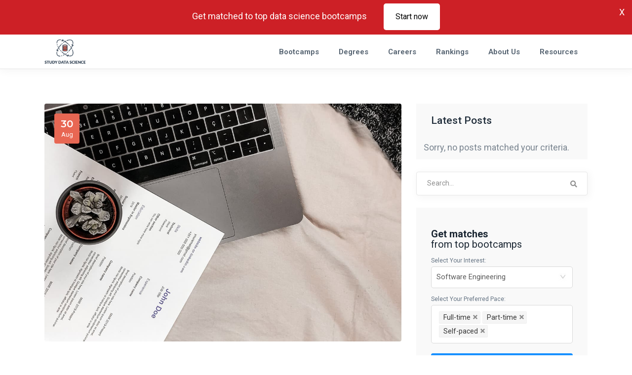

--- FILE ---
content_type: text/html; charset=UTF-8
request_url: https://studydatascience.org/how-to-write-a-great-resume/
body_size: 55761
content:
<!DOCTYPE html>
<html lang="en-US">
<head>
	
        <meta charset="UTF-8"/>
        <link rel="profile" href="https://gmpg.org/xfn/11"/>
		            <link rel="pingback" href="https://studydatascience.org/xmlrpc.php">
		
	            <meta name="viewport" content="width=device-width, initial-scale=1.0">
			
	
	<meta name='robots' content='index, follow, max-image-preview:large, max-snippet:-1, max-video-preview:-1' />

	<!-- This site is optimized with the Yoast SEO plugin v26.8 - https://yoast.com/product/yoast-seo-wordpress/ -->
	<title>How to Write a Great Resume | Study Data Science</title>
	<meta name="description" content="A good resume is essential when applying for jobs. Here&#039;s how to draft the perfect resume even if you have no professional experience." />
	<link rel="canonical" href="https://studydatascience.org/how-to-write-a-great-resume/" />
	<meta  content="en_US" />
	<meta  content="article" />
	<meta  content="How to Write a Great Resume | Study Data Science" />
	<meta  content="A good resume is essential when applying for jobs. Here&#039;s how to draft the perfect resume even if you have no professional experience." />
	<meta  content="https://studydatascience.org/how-to-write-a-great-resume/" />
	<meta  content="Study Data Science" />
	<meta  content="2021-08-30T12:21:08+00:00" />
	<meta  content="2023-09-07T03:15:26+00:00" />
	<meta  content="https://studydatascience.org/wp-content/uploads/2021/08/How-to-Write-a-Great-Resume-with-No-Experience-10-Tips-to-Land-Your-First-Job.jpeg" />
	<meta  content="1200" />
	<meta  content="800" />
	<meta  content="image/jpeg" />
	<meta name="author" content="StudyDataScience" />
	<meta name="twitter:card" content="summary_large_image" />
	<meta name="twitter:description" content="Looking to #BreakIntoTech? Then you should start working on your resume to make sure it is up to par. In this article, we teach you how to write the perfect resume even if you have no work experience." />
	<meta name="twitter:label1" content="Written by" />
	<meta name="twitter:data1" content="StudyDataScience" />
	<meta name="twitter:label2" content="Est. reading time" />
	<meta name="twitter:data2" content="10 minutes" />
	<!-- / Yoast SEO plugin. -->


<link rel='dns-prefetch' href='//cdn.jsdelivr.net' />
<link rel='dns-prefetch' href='//unpkg.com' />
<link rel='dns-prefetch' href='//apis.google.com' />
<link rel='dns-prefetch' href='//maps.googleapis.com' />
<link rel='dns-prefetch' href='//fonts.googleapis.com' />
<link rel="alternate" type="application/rss+xml" title="Study Data Science &raquo; Feed" href="https://studydatascience.org/feed/" />
<link rel="alternate" type="application/rss+xml" title="Study Data Science &raquo; Comments Feed" href="https://studydatascience.org/comments/feed/" />
<link rel="alternate" type="application/rss+xml" title="Study Data Science &raquo; How to Write a Great Resume with No Experience: 10 Tips to Land Your First Job Comments Feed" href="https://studydatascience.org/how-to-write-a-great-resume/feed/" />
<link rel="alternate" title="oEmbed (JSON)" type="application/json+oembed" href="https://studydatascience.org/wp-json/oembed/1.0/embed?url=https%3A%2F%2Fstudydatascience.org%2Fhow-to-write-a-great-resume%2F" />
<link rel="alternate" title="oEmbed (XML)" type="text/xml+oembed" href="https://studydatascience.org/wp-json/oembed/1.0/embed?url=https%3A%2F%2Fstudydatascience.org%2Fhow-to-write-a-great-resume%2F&#038;format=xml" />
<style id='wp-img-auto-sizes-contain-inline-css' type='text/css'>
img:is([sizes=auto i],[sizes^="auto," i]){contain-intrinsic-size:3000px 1500px}
/*# sourceURL=wp-img-auto-sizes-contain-inline-css */
</style>
<style id='wp-emoji-styles-inline-css' type='text/css'>

	img.wp-smiley, img.emoji {
		display: inline !important;
		border: none !important;
		box-shadow: none !important;
		height: 1em !important;
		width: 1em !important;
		margin: 0 0.07em !important;
		vertical-align: -0.1em !important;
		background: none !important;
		padding: 0 !important;
	}
/*# sourceURL=wp-emoji-styles-inline-css */
</style>
<style id='wp-block-library-inline-css' type='text/css'>
:root{--wp-block-synced-color:#7a00df;--wp-block-synced-color--rgb:122,0,223;--wp-bound-block-color:var(--wp-block-synced-color);--wp-editor-canvas-background:#ddd;--wp-admin-theme-color:#007cba;--wp-admin-theme-color--rgb:0,124,186;--wp-admin-theme-color-darker-10:#006ba1;--wp-admin-theme-color-darker-10--rgb:0,107,160.5;--wp-admin-theme-color-darker-20:#005a87;--wp-admin-theme-color-darker-20--rgb:0,90,135;--wp-admin-border-width-focus:2px}@media (min-resolution:192dpi){:root{--wp-admin-border-width-focus:1.5px}}.wp-element-button{cursor:pointer}:root .has-very-light-gray-background-color{background-color:#eee}:root .has-very-dark-gray-background-color{background-color:#313131}:root .has-very-light-gray-color{color:#eee}:root .has-very-dark-gray-color{color:#313131}:root .has-vivid-green-cyan-to-vivid-cyan-blue-gradient-background{background:linear-gradient(135deg,#00d084,#0693e3)}:root .has-purple-crush-gradient-background{background:linear-gradient(135deg,#34e2e4,#4721fb 50%,#ab1dfe)}:root .has-hazy-dawn-gradient-background{background:linear-gradient(135deg,#faaca8,#dad0ec)}:root .has-subdued-olive-gradient-background{background:linear-gradient(135deg,#fafae1,#67a671)}:root .has-atomic-cream-gradient-background{background:linear-gradient(135deg,#fdd79a,#004a59)}:root .has-nightshade-gradient-background{background:linear-gradient(135deg,#330968,#31cdcf)}:root .has-midnight-gradient-background{background:linear-gradient(135deg,#020381,#2874fc)}:root{--wp--preset--font-size--normal:16px;--wp--preset--font-size--huge:42px}.has-regular-font-size{font-size:1em}.has-larger-font-size{font-size:2.625em}.has-normal-font-size{font-size:var(--wp--preset--font-size--normal)}.has-huge-font-size{font-size:var(--wp--preset--font-size--huge)}.has-text-align-center{text-align:center}.has-text-align-left{text-align:left}.has-text-align-right{text-align:right}.has-fit-text{white-space:nowrap!important}#end-resizable-editor-section{display:none}.aligncenter{clear:both}.items-justified-left{justify-content:flex-start}.items-justified-center{justify-content:center}.items-justified-right{justify-content:flex-end}.items-justified-space-between{justify-content:space-between}.screen-reader-text{border:0;clip-path:inset(50%);height:1px;margin:-1px;overflow:hidden;padding:0;position:absolute;width:1px;word-wrap:normal!important}.screen-reader-text:focus{background-color:#ddd;clip-path:none;color:#444;display:block;font-size:1em;height:auto;left:5px;line-height:normal;padding:15px 23px 14px;text-decoration:none;top:5px;width:auto;z-index:100000}html :where(.has-border-color){border-style:solid}html :where([style*=border-top-color]){border-top-style:solid}html :where([style*=border-right-color]){border-right-style:solid}html :where([style*=border-bottom-color]){border-bottom-style:solid}html :where([style*=border-left-color]){border-left-style:solid}html :where([style*=border-width]){border-style:solid}html :where([style*=border-top-width]){border-top-style:solid}html :where([style*=border-right-width]){border-right-style:solid}html :where([style*=border-bottom-width]){border-bottom-style:solid}html :where([style*=border-left-width]){border-left-style:solid}html :where(img[class*=wp-image-]){height:auto;max-width:100%}:where(figure){margin:0 0 1em}html :where(.is-position-sticky){--wp-admin--admin-bar--position-offset:var(--wp-admin--admin-bar--height,0px)}@media screen and (max-width:600px){html :where(.is-position-sticky){--wp-admin--admin-bar--position-offset:0px}}
/*wp_block_styles_on_demand_placeholder:697759a2ad643*/
/*# sourceURL=wp-block-library-inline-css */
</style>
<style id='classic-theme-styles-inline-css' type='text/css'>
/*! This file is auto-generated */
.wp-block-button__link{color:#fff;background-color:#32373c;border-radius:9999px;box-shadow:none;text-decoration:none;padding:calc(.667em + 2px) calc(1.333em + 2px);font-size:1.125em}.wp-block-file__button{background:#32373c;color:#fff;text-decoration:none}
/*# sourceURL=/wp-includes/css/classic-themes.min.css */
</style>
<link rel='stylesheet' id='intlTelInput-css' href='https://cdn.jsdelivr.net/npm/intl-tel-input@25.3.1/build/css/intlTelInput.css?ver=6.9' type='text/css' media='all' />
<link rel='stylesheet' id='article_embed_7_css-css' href='https://studydatascience.org/wp-content/plugins/ck-ad7-forn/assets/article_embed_7.css?ver=6.9' type='text/css' media='all' />
<link rel='stylesheet' id='contact-form-7-css' href='https://studydatascience.org/wp-content/plugins/contact-form-7/includes/css/styles.css?ver=6.1.4' type='text/css' media='all' />
<link rel='stylesheet' id='urbango-edge-modules-css' href='https://studydatascience.org/wp-content/themes/urbango/assets/css/modules.min.css?ver=6.9' type='text/css' media='all' />
<link rel='stylesheet' id='urbango-listing-style-css' href='https://studydatascience.org/wp-content/plugins/urbango-listing/assets/css/listing.min.css?ver=6.9' type='text/css' media='all' />
<link rel='stylesheet' id='urbango-edge-modules-responsive-css' href='https://studydatascience.org/wp-content/themes/urbango/assets/css/modules-responsive.min.css?ver=6.9' type='text/css' media='all' />
<link rel='stylesheet' id='urbango-listing-responsive-style-css' href='https://studydatascience.org/wp-content/plugins/urbango-listing/assets/css/listing-responsive.min.css?ver=6.9' type='text/css' media='all' />
<link rel='stylesheet' id='urbango-membership-style-css' href='https://studydatascience.org/wp-content/plugins/urbango-membership/assets/css/membership.min.css?ver=6.9' type='text/css' media='all' />
<link rel='stylesheet' id='urbango-membership-responsive-style-css' href='https://studydatascience.org/wp-content/plugins/urbango-membership/assets/css/membership-responsive.min.css?ver=6.9' type='text/css' media='all' />
<link rel='stylesheet' id='ajcf-bootstrap-css' href='https://studydatascience.org/wp-content/plugins/wpxon-ajax-contact-form/public/css/bootstrap.min.css?ver=1.0.5' type='text/css' media='all' />
<link rel='stylesheet' id='ajcf-animate-css' href='https://studydatascience.org/wp-content/plugins/wpxon-ajax-contact-form/public/css/animate.css?ver=1.0.5' type='text/css' media='all' />
<link rel='stylesheet' id='ajcf-style-css' href='https://studydatascience.org/wp-content/plugins/wpxon-ajax-contact-form/public/css/style.css?ver=1.0.5' type='text/css' media='all' />
<link rel='stylesheet' id='urbango-edge-default-style-css' href='https://studydatascience.org/wp-content/themes/urbango/style.css?ver=6.9' type='text/css' media='all' />
<link rel='stylesheet' id='urbango-edge-child-style-css' href='https://studydatascience.org/wp-content/themes/urbango-child/style.css?ver=6.9' type='text/css' media='all' />
<link rel='stylesheet' id='urbango-edge-font_elegant-css' href='https://studydatascience.org/wp-content/themes/urbango/framework/lib/icons-pack/elegant-icons/style.min.css?ver=6.9' type='text/css' media='all' />
<link rel='stylesheet' id='urbango-edge-font_awesome-css' href='https://studydatascience.org/wp-content/themes/urbango/framework/lib/icons-pack/font-awesome/css/fontawesome-all.min.css?ver=6.9' type='text/css' media='all' />
<link rel='stylesheet' id='urbango-edge-ion_icons-css' href='https://studydatascience.org/wp-content/themes/urbango/framework/lib/icons-pack/ion-icons/css/ionicons.min.css?ver=6.9' type='text/css' media='all' />
<link rel='stylesheet' id='mediaelement-css' href='https://studydatascience.org/wp-includes/js/mediaelement/mediaelementplayer-legacy.min.css?ver=4.2.17' type='text/css' media='all' />
<link rel='stylesheet' id='wp-mediaelement-css' href='https://studydatascience.org/wp-includes/js/mediaelement/wp-mediaelement.min.css?ver=6.9' type='text/css' media='all' />
<link rel='stylesheet' id='urbango-edge-style-dynamic-css' href='https://studydatascience.org/wp-content/themes/urbango/assets/css/style_dynamic.css?ver=1615178729' type='text/css' media='all' />
<link rel='stylesheet' id='urbango-edge-style-dynamic-responsive-css' href='https://studydatascience.org/wp-content/themes/urbango/assets/css/style_dynamic_responsive.css?ver=1615178729' type='text/css' media='all' />
<link rel='stylesheet' id='urbango-edge-google-fonts-css' href='https://fonts.googleapis.com/css?family=Open+Sans%3A300%2C400%2C500%2C600%2C700%7CMontserrat%3A300%2C400%2C500%2C600%2C700%7CRoboto%3A300%2C400%2C500%2C600%2C700&#038;subset=latin-ext&#038;ver=1.0.0' type='text/css' media='all' />
<link rel='stylesheet' id='vc_plugin_table_style_css-css' href='https://studydatascience.org/wp-content/plugins/easy-tables-vc/assets/css/style.min.css?ver=2.0.1' type='text/css' media='all' />
<link rel='stylesheet' id='vc_plugin_themes_css-css' href='https://studydatascience.org/wp-content/plugins/easy-tables-vc/assets/css/themes.min.css?ver=2.0.1' type='text/css' media='all' />
<link rel='stylesheet' id='jquery-qtip-css' href='https://studydatascience.org/wp-content/plugins/ql-cost-calculator/style/jquery.qtip.css?ver=6.9' type='text/css' media='all' />
<link rel='stylesheet' id='cc-template-css' href='https://studydatascience.org/wp-content/plugins/ql-cost-calculator/fonts/template/style.css?ver=6.9' type='text/css' media='all' />
<link rel='stylesheet' id='cc-google-font-raleway-css' href='//fonts.googleapis.com/css?family=Raleway%3A400&#038;subset=latin-ext&#038;ver=6.9' type='text/css' media='all' />
<link rel='stylesheet' id='cc-google-font-lato-css' href='//fonts.googleapis.com/css?family=Lato%3A300%2C400&#038;subset=latin-ext&#038;ver=6.9' type='text/css' media='all' />
<link rel='stylesheet' id='cost_calculator_style-css' href='https://studydatascience.org/wp-content/plugins/ql-cost-calculator/style/style.css?ver=6.9' type='text/css' media='all' />
<style id='cost_calculator_style-inline-css' type='text/css'>
.cost-calculator-datepicker .ui-datepicker-current-day,
.cost-calculator-box input[type="checkbox"]:checked+.cost-calculator-checkbox-label,
.cost-calculator-box input[type="checkbox"]:checked+.cost-calculator-checkbox-label .checkbox-box,
.cost-calculator-box .ui-slider-handle:after,
.cost-calculator-box .ui-slider-range-min,
input[type='checkbox']:checked + span.cost-calculator-switch-slider,
.cost-calculator-container .cost-calculator-more,
.cost-calculator-container .cost-calculator-more[type="submit"]
{
	background-color: #ff3a54;
}
.cost-calculator-box input[type="checkbox"]:checked+.cost-calculator-checkbox-label::before,
.cost-calculator-datepicker .ui-datepicker-prev:hover span::before,
.cost-calculator-datepicker .ui-datepicker-next:hover span::before,
.cost-calculator-summary-price,
.cost-calculator-box .ui-selectmenu-button.ui-corner-top .ui-icon,
.cost-calculator-box .ui-selectmenu-button:hover .ui-icon,
.cost-calculator-box .cost-calculator-datepicker-container:hover .ui-icon,
.cost-calculator-dropdown.ui-selectmenu-menu .ui-menu li.ui-state-focus,
div.cost-calculator-summary-box::before
{
	color: #ff3a54;
}
.cost-calculator-box input[type="checkbox"]:checked+.cost-calculator-checkbox-label,
.cost-calculator-box input[type="checkbox"]:checked+.cost-calculator-checkbox-label .checkbox-box,
.cost-calculator-box .ui-slider-handle .cost-slider-tooltip .cost-calculator-value,
.cost-calculator-container .cost-calculator-more,
.cost-calculator-container .cost-calculator-more[type="submit"]
{
	border-color: #ff3a54;
}
.cost-calculator-box .ui-slider-handle .cost-slider-tooltip .cost-calculator-arrow::before
{
	border-color: #ff3a54 transparent;
}

/*# sourceURL=cost_calculator_style-inline-css */
</style>
<link rel='stylesheet' id='cost_calculator_style_responsive-css' href='https://studydatascience.org/wp-content/plugins/ql-cost-calculator/style/responsive.css?ver=6.9' type='text/css' media='all' />
<script type="text/javascript" src="https://cdn.jsdelivr.net/npm/intl-tel-input@25.3.1/build/js/intlTelInput.min.js" id="intlTelInput-js"></script>
<script type="text/javascript" src="https://unpkg.com/imask" id="imask-js"></script>
<script type="text/javascript" src="https://studydatascience.org/wp-includes/js/jquery/jquery.min.js?ver=3.7.1" id="jquery-core-js"></script>
<script type="text/javascript" src="https://studydatascience.org/wp-includes/js/jquery/jquery-migrate.min.js?ver=3.4.1" id="jquery-migrate-js"></script>
<script type="text/javascript" src="https://studydatascience.org/wp-content/plugins/revslider/public/assets/js/rbtools.min.js?ver=6.6.20" defer async id="tp-tools-js"></script>
<script type="text/javascript" src="https://studydatascience.org/wp-content/plugins/revslider/public/assets/js/rs6.min.js?ver=6.6.20" defer async id="revmin-js"></script>
<script type="text/javascript" src="https://apis.google.com/js/platform.js" id="urbango-membership-google-plus-api-js"></script>
<script></script><link rel="https://api.w.org/" href="https://studydatascience.org/wp-json/" /><link rel="alternate" title="JSON" type="application/json" href="https://studydatascience.org/wp-json/wp/v2/posts/9474" /><link rel="EditURI" type="application/rsd+xml" title="RSD" href="https://studydatascience.org/xmlrpc.php?rsd" />
<meta name="generator" content="WordPress 6.9" />
<link rel='shortlink' href='https://studydatascience.org/?p=9474' />
	<!-- Google Tag Manager -->
    <script>(function(w,d,s,l,i){w[l]=w[l]||[];w[l].push({'gtm.start':
    new Date().getTime(),event:'gtm.js'});var f=d.getElementsByTagName(s)[0],
    j=d.createElement(s),dl=l!='dataLayer'?'&l='+l:'';j.async=true;j.src=
    'https://www.googletagmanager.com/gtm.js?id='+i+dl;f.parentNode.insertBefore(j,f);
    })(window,document,'script','dataLayer','GTM-PV9BKVN');</script>
    <!-- End Google Tag Manager -->
<meta name="generator" content="Powered by WPBakery Page Builder - drag and drop page builder for WordPress."/>
<meta name="generator" content="Powered by Slider Revolution 6.6.20 - responsive, Mobile-Friendly Slider Plugin for WordPress with comfortable drag and drop interface." />
<link rel="icon" href="https://studydatascience.org/wp-content/uploads/2020/03/favicon-1.png" sizes="32x32" />
<link rel="icon" href="https://studydatascience.org/wp-content/uploads/2020/03/favicon-1.png" sizes="192x192" />
<link rel="apple-touch-icon" href="https://studydatascience.org/wp-content/uploads/2020/03/favicon-1.png" />
<meta name="msapplication-TileImage" content="https://studydatascience.org/wp-content/uploads/2020/03/favicon-1.png" />
<script>function setREVStartSize(e){
			//window.requestAnimationFrame(function() {
				window.RSIW = window.RSIW===undefined ? window.innerWidth : window.RSIW;
				window.RSIH = window.RSIH===undefined ? window.innerHeight : window.RSIH;
				try {
					var pw = document.getElementById(e.c).parentNode.offsetWidth,
						newh;
					pw = pw===0 || isNaN(pw) || (e.l=="fullwidth" || e.layout=="fullwidth") ? window.RSIW : pw;
					e.tabw = e.tabw===undefined ? 0 : parseInt(e.tabw);
					e.thumbw = e.thumbw===undefined ? 0 : parseInt(e.thumbw);
					e.tabh = e.tabh===undefined ? 0 : parseInt(e.tabh);
					e.thumbh = e.thumbh===undefined ? 0 : parseInt(e.thumbh);
					e.tabhide = e.tabhide===undefined ? 0 : parseInt(e.tabhide);
					e.thumbhide = e.thumbhide===undefined ? 0 : parseInt(e.thumbhide);
					e.mh = e.mh===undefined || e.mh=="" || e.mh==="auto" ? 0 : parseInt(e.mh,0);
					if(e.layout==="fullscreen" || e.l==="fullscreen")
						newh = Math.max(e.mh,window.RSIH);
					else{
						e.gw = Array.isArray(e.gw) ? e.gw : [e.gw];
						for (var i in e.rl) if (e.gw[i]===undefined || e.gw[i]===0) e.gw[i] = e.gw[i-1];
						e.gh = e.el===undefined || e.el==="" || (Array.isArray(e.el) && e.el.length==0)? e.gh : e.el;
						e.gh = Array.isArray(e.gh) ? e.gh : [e.gh];
						for (var i in e.rl) if (e.gh[i]===undefined || e.gh[i]===0) e.gh[i] = e.gh[i-1];
											
						var nl = new Array(e.rl.length),
							ix = 0,
							sl;
						e.tabw = e.tabhide>=pw ? 0 : e.tabw;
						e.thumbw = e.thumbhide>=pw ? 0 : e.thumbw;
						e.tabh = e.tabhide>=pw ? 0 : e.tabh;
						e.thumbh = e.thumbhide>=pw ? 0 : e.thumbh;
						for (var i in e.rl) nl[i] = e.rl[i]<window.RSIW ? 0 : e.rl[i];
						sl = nl[0];
						for (var i in nl) if (sl>nl[i] && nl[i]>0) { sl = nl[i]; ix=i;}
						var m = pw>(e.gw[ix]+e.tabw+e.thumbw) ? 1 : (pw-(e.tabw+e.thumbw)) / (e.gw[ix]);
						newh =  (e.gh[ix] * m) + (e.tabh + e.thumbh);
					}
					var el = document.getElementById(e.c);
					if (el!==null && el) el.style.height = newh+"px";
					el = document.getElementById(e.c+"_wrapper");
					if (el!==null && el) {
						el.style.height = newh+"px";
						el.style.display = "block";
					}
				} catch(e){
					console.log("Failure at Presize of Slider:" + e)
				}
			//});
		  };</script>
		<style type="text/css" id="wp-custom-css">
			body {
  font-size: 18px;  
}

.location-thumbnail-title h2 {
  position: absolute;
  bottom: 0px;
  color: white;
  left: 38px;
}

.location-thumbnail-title img {
  cursor: pointer;
}

.edgtf-lb-image img {
  min-height:300px;
}

.edgtf-listing-list-holder.edgtf-ll-layout-standard article .edgtf-lli-image a img{      height: 200px;
object-fit: cover;
 }

.edgtf-grid-list.edgtf-two-columns .edgtf-item-space, .edgtf-grid-list.edgtf-two-columns .edgtf-masonry-grid-sizer {     height: 390px; }

.edgtf-listing-list-holder article.edgtf-featured-item .edgtf-ll-item-inner  {   
  height: 100%; 
  border: 0 !important;
}

.edgtf-listing-single-holder .edgtf-ls-gallery .edgtf-ls-gallery-image a, .edgtf-listing-single-holder .edgtf-ls-gallery .edgtf-ls-gallery-image img { max-width: 680px; height: 440px }

#slider-4-layer-21{
  z-index:44 !important;
}

.edgtf-bg-parallax {
  height: 230px !important;
}

.edgtf-title-wrapper {
  height: 230px !important;
}

.edgtf-filter-section-tag{
  text-align: left; 
}

#menu-main-menu-navigation-1{
  background:white;
}

#menu-main-menu-navigation-2{
    height: 80%;
    overflow: scroll;
  }
.edgtf-mobile-nav {
  height:260px;
}
#slider-4-layer-24{
font-size: 60px !important;
}

.box-comparision {
  transition: box-shadow .3s;
  border-radius:10px;
  border: 1px solid #ebebeb;
  background: #fff;
  padding: 5px;
}
.box-comparision:hover {
  box-shadow: 0 0 11px rgba(33,33,33,.2); 
}
.comparision-logo-name-excerpt {
  display: flex; 
  align-items: left;
  justify-content: center;
  text-align: left;
}
.comparision-logo-name-excerpt img{
  object-fit:cover;
  max-width:100;
} 
.comparision-logo-name{
  display: flex; 
  align-items: center;
  justify-content: center;
}
.comparision-logo-name span {
  margin-left: 10px
} 
.comparision-logo-name a {
  margin-left: 10px
} 
.review-details-excerp {
  margin-bottom:30px;
  margin-top:15px
}
.review-details-excerp .edgtf-stars-items{
  color: #23c8b9;
  margin-left: 20px
}
.vc_col-lg-4 .comparision-logo-name span {
  font-size:14px;
}
.review-details-excerp .edgtf-reviews-number {
  display:none;
}
.vs-divider {
    text-align: center;
    margin-top: 5px;
    font-size: 22px;
    margin-bottom: 16px;
    color: #23c8b9 !important;
}

.compaision-total-rating {
  text-align:center; 
  font-family: Montserrat,sans-serif; 
  font-size: 50px; 
  line-height: 1em; 
  font-weight: 700; 
  color: #676364;
}

.table-area{
    position: relative;
}

#tableHiden{
    display: table;
    position: fixed;
    width: 83.7vw;
    top: 69px;
}

table-area table td {
  height: 33% !important;
}

table {
  border-collapse: collapse;
  position: relative;
  width: 100%;
}

.thead-ticky td:first-child{
    vertical-align: bottom;
}

thead {
  position: relative;
  top: 0;
}

.thead--is-fixed {
  display: table;
  position: fixed;
  top: 0px;
}
.thead--is-fixed img {
  padding-top:7px;
}
th {
  background: #fff;
  border: 1px solid #6585ed;
  box-sizing: border-box;
  color: #fff;
  padding: 1rem 2rem;
  word-wrap: break-word;
}
table td {
    word-break: break-word;
}
@media screen and (max-width: 1127px) {
  .thead--is-fixed-2 {
    position: fixed !important;
  z-index: 9999 !important;
  top: 0 !important;
  }
  .thead--is-fixed-2  th{
    border: none;
    width: 40%;
  }
  .edgtf-section-title-holder .edgtf-st-position-center h1{
    margin-top:-20px;
  }
  h1 .mobile-vs-separator{
    width: 100% !important;
      display: block;
    margin: 10px;
  }
  .review-details-excerp .edgtf-stars-items{
    font-size: 13px;
  }
  .review-details-excerp  .edgtf-stars-label {
    font-size: 13px;
  }
}

@media screen and (min-width: 1127px) {
  .faq-desktop {
    padding-top: 100px; 
    margin-bottom: 200px;   
    margin: auto; 
    width: 50%;
  }
}
caption {
  margin-top:10px;
}

.aside-featured-school-content-img {
  display: inline-block;
  margin-right:7px;
}

.edgtf-ls-ads-text aside-featured-school-content-detail{
  display: inline-block;
  margin-left:10px;
}

.aside-featured-school-content a {
  margin-top:10px;
}

.aside-featured-school-display-block {
  display: inline-block;
  margin-right:7px;
}

.edgtf-ls-ads-text {
  display: inline-block;
  margin-left: 10px;
}

.aside-featured-school-content-school-name {
  color: #ff3a54;
  font-size:18px;
}

.aside-featured-school-content-school-reviews {
  font-size: 12px;
}

.aside-featured-school-content-data span{
  color:#1774d6ee;
}

.aside-featured-school-content-more-info {
  color: #ff3a54;
  font-weight:600;
  margin-top: 10px;
  text-align:right;
  font-size: 12px;
}
.aside-featured-school-content-principal {
  margin-bottom:10px;
  display: flex;
  align-items: center;
}

.image-cropper {
   display:inline-block;
  min-width: 33.3%;
}

.aside-featured-comparation-vs {
  display: flex;
    flex-direction: row;
    justify-content: space-between;
    align-items: center;
    text-align: center;
  margin-bottom: 7px;
}
.aside-featured-comparation-vs span{
    border: 1px solid gray;
    padding: 7px;
    border-radius: 100%;
}
.related-bottom-comparision {
  -moz-border-radius: 4px; 
-webkit-border-radius: 4px; 
border-radius: 4px; 
-moz-box-shadow:  3px 3px 16px 2px rgba(0,0,0,.04);; 
-webkit-box-shadow:  3px 3px 16px 2px rgba(0,0,0,.04);; 
box-shadow:  3px 3px 16px 2px rgba(0,0,0,.04);; 
border: 1px solid #cdcdcd;
}
.related-bottom-comparision-parent-img {
  text-align: center;
    background: linear-gradient(45deg, red, blue);
    padding-top: 10px;
    padding-bottom: 10px;
}
.related-bottom-comparision img {
    border-radius: 50%;
    border: 4px solid #e6e6e6;
}
.related-bottom-comparision-title {
  text-align: center;
    padding-top: 5px;
    padding-bottom: 5px;
    background: #f8f8f8;
}

.related-bottom-comparision-title span {
  width:100%
}
.related-bottom-comparision a:hover {
  text-decoration:none; 
  color: inherit;
}
.related-bottom-comparision-description {
  text-align: left; 
  font-size: 12px; 
  padding-left: 8px; 
  padding-right:8px;
  padding-top: 10px;
}

.edgtf-row-grid-section-wrapper {
  
  background-size: cover !important;
  backgroun-repeat: no-repeat !important;
}
.edgtf-listing-single-holder .edgtf-comment-holder .edgtf-rating-inner {
  width:50% !important;
}


.extra-class-img-same-height .wpb_single_image img {
    height: 250px !important;
}
.edgtf-blog-list-holder.edgtf-bl-simple .edgtf-bli-content {
  vertical-align: middle !important;
}
.br_top_sections {
  font-size:15px;
}
.edgtf-comment-holder .edgtf-comment-text {
  padding:0px
}
.edgtf-drop-down .narrow .second .inner ul li {
  width:300px;
}
.wpb_text_column a { color: rgba(232, 103, 83) !important; }

.wpb_text_column a:visited {
  color: purple;
}

.wpb_text_column a:hover {
text-decoration: underline;
}




/*redesign styles*/
#search-home{
  text-align:center;
}

#search-home .input-holder{
  width: 50%;
}

#search-home .input-holder .search-field{
  border-radius:25px;
}

#search-home .input-holder .edgtf-search-submit{
  background-color: cyan;
    border-radius: 30px;
    width: 80px;
}

/***********************/
/****** NEW DESIGN *****/
/**********************/


h4 a, h5 a, h6 a {
    color: rgba(232, 103, 83) !important;
    font-family: inherit;
    font-size: inherit;
    font-weight: inherit;
    font-style: inherit;
    line-height: inherit;
}

.edgtf-blog-list-holder .edgtf-bli-info-bottom>* a, .edgtf-blog-list-holder .edgtf-bli-info>* a:hover {
    color: #79848f;
}

.edgtf-light-header .edgtf-page-header>div:not(.edgtf-sticky-header):not(.fixed) .edgtf-main-menu>ul>li.edgtf-active-item>a, .edgtf-light-header .edgtf-page-header>div:not(.edgtf-sticky-header):not(.fixed) .edgtf-main-menu>ul>li>a:hover{
  color: #fff;
}

.darkSkyBlue{
  color: rgba(232, 103, 83);
}

.row.tree-column{
  display: flex;
  justify-content: space-around;
}

#job-description-list{}

.required-skills .required-description{
  display: flex;
}

.required-skills .required-description .img-container{
   padding: 0 10px;
   margin: 18px 0;
   flex-basis: 10%;
  /*background-color: rgba(232, 103, 83);
  opacity: 0.1;*/
}

.required-skills .required-description .img-container img{
  
}

.required-skills .required-description .content{
  display: flex;
  flex-direction: column;
   width: 90%;
}
.edgtf-section-title-holder span.edgtf-st-subtitle {
    font-family: Roboto;
    font-weight: 500;
    font-size: 20px;
    line-height: 1.428571428571429em;
    color: rgba(232, 103, 83);
    margin-bottom: 10px;
}
/***********************/
/****** BLOG POSTS *****/
/**********************/
.edgtf-title-holder .edgtf-title-wrapper .edgtf-page-subtitle {
    display: none;
}
.edgtf-blog-holder article .edgtf-post-date {
    background-color: rgba(232, 103, 83);
}

.widget .edgtf-widget-title {
    margin: 0 0 19px;
    color:#212e3b !important;
    font-size: 21px;
}

.edgtf-blog-list-holder .edgtf-post-title a {
    color:#212e3b !important;
}

.edgtf-blog-list-holder .edgtf-post-title a:hover {
    color:rgba(232, 103, 83) !important;
}

.edgtf-tags-holder .edgtf-tags a:hover {
    background-color: rgba(232, 103, 83) !important;
  border: 1px solid rgba(232, 103, 83) !important;
}



.edgtf-blog-holder article .edgtf-post-info-bottom .edgtf-post-info-author-link, .edgtf-blog-holder article .edgtf-post-info>* a:hover {
    color: #2d3e50;
}

.edgtf-blog-holder.edgtf-blog-single article .edgtf-post-info-author {
    display: block;
    float: none;
    margin-bottom: 54px;
    color: #79848f;
}


.edgtf-post-info-bottom-right .edgtf-blog-share .edgtf-social-share-holder a {
    color: #9fa7af;
}

.edgtf-post-info-bottom-right .edgtf-blog-share .edgtf-social-title {
  font-size: 12px
}

.edgtf-related-post .edgtf-related-post-inner .entry-title  a {
    font-size: 17px;
    color: #212e3b !important;
}
.edgtf-blog-single-nav-label {
  color:#fe7f2d !important;
  font-size:13px;
}

.edgtf-related-posts-holder .edgtf-related-post .edgtf-related-post-image img {
border-radius: 4pt;
}

a, .edgtf-blog-pagination ul li.edgtf-pag-active a {
    color: rgba(232, 103, 83);
}

a, .edgtf-blog-pagination ul li a {
    color: #53616f;
}

.edgtf-post-content .edgtf-post-text .edgtf-post-text-inner .edgtf-post-text-main h3 a:hover{
    color: rgba(232, 103, 83) !important
}
/***************/
/***** FORMS  ***/
/***************/

textarea {
  box-sizing: border-box;
  border: 1px solid #9fa7af !important;
}

input[type=button], input[type=submit], input[type=reset] {
  background-color: rgba(232, 103, 83) !important;
  border: 1px solid rgba(232, 103, 83) !important;
}

#submit_comment {
  border-radius: 30px !important;
}
/***************/
/**ASIDE BAR***/
/***************/

aside.edgtf-sidebar .widget {
    margin-bottom: 25px;
    padding: 23px 30px 28px;
    background-color: #f9f9f9;
    border: 0px;
    border-radius: 0px;
    box-shadow: 0px 0px;
    box-sizing: border-box;
}
.edgtf-blog-list-holder .edgtf-post-image img {
    border-radius: 4pt;
}

.widget ul li a:hover {
    color: rgba(232, 103, 83);
}


/***********************/
/****** FOOTER *****/
/**********************/
footer.edgtf-page-footer .edgtf-footer-top-holder { 
  background-color: rgba(239, 238, 238) !important;
}
footer.widget.widget_calendar .edgtf-widget-title, .widget.widget_text .edgtf-widget-title {
  color:rgba(33, 46, 59) !important;
  font-size: 17px;
}
footer #media_image-2  img {
  margin-top:2px;
  width:100px !important;
  margin-bottom: 20px;
}
footer.edgtf-page-footer .edgtf-footer-bottom-holder {
  background-color: rgba(239, 238, 238) !important;
}
footer.edgtf-page-footer .edgtf-footer-bottom-holder .edgtf-footer-bottom-inner {
    border-top: 0px;
  margin-top:-35px;
}
footer.edgtf-page-footer .edgtf-footer-bottom-holder .edgtf-footer-bottom-inner p {
  color:#9fa7af !important;
}
footer.edgtf-page-footer .edgtf-footer-bottom-holder .edgtf-footer-bottom-inner p a {
  color:rgba(33, 46, 59) !important;
}
footer.widget.widget_calendar .edgtf-widget-title, .widget.widget_text li a:hover {
    color: rgba(33, 46, 59) !important;
}
footer.widget.widget_calendar .edgtf-widget-title, .widget.widget_text li a{
  color:rgba(83, 97, 111,0.7) !important;
}
footer.edgtf-social-icons-group-widget .edgtf-social-icon-widget-holder {
  color:rgba(83, 97, 111,0.7) !important;
}
/***********************/
/****** CAREERs *****/
/**********************/

.wpb-js-composer .vc_tta-color-juicy-pink.vc_tta-style-modern .vc_tta-tab li{
  margin: 0 !important;
}


.wpb-js-composer .vc_tta-color-juicy-pink.vc_tta-style-modern .vc_tta-tab>a {
    border-color: #fff !important;
    background-color: #fff !important;
    color: #2d3e50 !important;
}

.wpb-js-composer .vc_tta-color-juicy-pink.vc_tta-style-modern .vc_active> a { 
    color:rgba(232, 103, 83) !important;
  font-weight: bold;
}
.computersciencehero-table {
  background:white !important;
}
.computersciencehero-table tbody tr {
    border: 0px; 
  font-size:16px;
}

.computersciencehero-table tbody td {
    text-align:left;
  padding: 14pt 8px;
}
.wpb_vc_table {
  line-height: 1.5;
}
.edgtf-btn.edgtf-btn-solid {
    color: #fff;
    background-color: #E86753 !important;
    border: 1px solid #E86753 !important;
    border-radius: 2pt;
}

.edgtf-btn.edgtf-btn-solidP:hover,.edgtf-btn.edgtf-btn-solid:not(.edgtf-btn-custom-border-hover):hover{
  color: #E86753 !important;
    background-color: #fff !important;
    border: 1px solid #E86753 !important;
}


.edgtf-accordion-holder .edgtf-accordion-title.ui-state-active, .edgtf-accordion-holder .edgtf-accordion-title.ui-state-hover {
    color: rgba(232, 103, 83);
}
.edgtf-listing-list-holder article .edgtf-lli-location-holder a:hover {
    color: rgba(232, 103, 83);
}
.edgtf-btn.edgtf-btn-outline:not(.edgtf-btn-custom-border-hover):hover {
    border-color: #3c91e6!important;
  background-color:#3c91e6!important;
}
.edgtf-icon-font-awesome.fa.fa-angle-right {
    margin-top: 6px;
	background-color: rgba(232, 103, 83,0.2);
}
.edgtf-google-map-holder .edgtf-google-map img, .edgtf-iwt.edgtf-iwt-icon-left .edgtf-iwt-icon img, .edgtf-iwt.edgtf-iwt-icon-left-from-title .edgtf-iwt-icon img {
    max-width: 28px;
}
.icon-with-background .edgtf-iwt-icon::after {
    content: "";
    width: 100%;
    height: 54px;
    position: absolute;
    left: 0;
    top: -14px;
    border-radius: 4pt;
}
.edgtf-iwt.edgtf-iwt-icon-left .edgtf-iwt-content {
    padding: 0 0 0 27px;
}

#sticky-career.sticky{
  position: fixed;
  top: 0px;
  margin: 0 auto;
  padding: 0 !important;
	left:0;
}

.is-sticky-container {
  margin-top: 15px;
  margin-bottom: 15px;
}
#sticky-career {
  color: #53616f;
  z-index: 99; 
  background: #fff;
  font-size: 12px;
  width: 100%;
  height: 60pt; 
  background: #fff;
  border-bottom: 2px solid #dadada;
}

.mobile-menu{
  display:none;
}

#sticky-career ul {
  /*
  padding-bottom:10px;
  padding-top: 5px;
  padding-left: 5px;
  padding-right: 20px;
  */
  margin: 0 auto;
  list-style: none;
  text-align: center;
  display: flex;
  height: 100%;
  align-items: center;
}
#sticky-career ul li {
  /*display: inline-block;*/
  padding: 0 20px;
  width: auto;
  position: relative;
  color: #53616f;
  font-size: 12pt;
  line-height: 18pt;
  font-weight: 500;
  font-weight: bold;
  transition: all 0.2s ease;
  cursor: pointer;
}
#sticky-career ul li:hover {
  color: #34495E;
}
#sticky-career ul li.active {
  color: rgba(232, 103, 83);
}

#sticky-career  ul li::before{
  content: "\f105";
    font-family: Font Awesome\ 5  Free;
  position: absolute;
  top: 25%;
  right: 0;
  color : gray;
  font-size: 17pt;
  opacity: 30%
}

#sticky-career  ul li:last-child::before{
  content: none;
}

#sticky-career  ul li.active::before{
  color : rgba(232, 103, 83);
}

#sticky-career  ul li.active::after{
  content: "";
  position: absolute;
  bottom: -17px;
  left: 23%;
  width: 60%;
  height: 2px;
  background-color : rgba(232, 103, 83);
}
.edgtf-icon-list-holder .edgtf-il-text {
    width: 99%;
    padding: 0 0 0 13px;
    box-sizing: border-box;
    padding-left: 20px;
}

#sticky-mobile-menu{
  background: white;
  margin: 10px;
  font-size: 18px;
  text-align: center;
}

@media screen and (max-width: 767px) {
  #sticky-career ul li.active::after {
    text-align: center;
    content: "";
    position: absolute;
    bottom: -31px;
    left: 25%;
    width: 50%;
    height: 2px;
    background-color: rgba(232, 103, 83);
}
  
  #sticky-career{
    padding: 0;
  }
  
  .mobile-menu{
    display:block;
        position: absolute;
    right: 15%;
    top: 30px;
    z-index: 1;
    cursor:pointer;
  }
  
  .mobile-menu .fa-bars:before{
    font-size: 14pt;
  }
  
  #sticky-career.sticky{
    top:0;
    left: 0;
    width:100%;
  }
  
  #sticky-career ul{
    flex-direction: column;
    padding-top: 10px;
  }
  #sticky-career ul.opened {
    background-color:white;
    height: auto;
  }
  #sticky-career ul.opened li{
    opacity: 1;
    height: auto;
    margin: 10px;
  }
    #sticky-career ul.opened li.active::after {
      background:#fff;
  }
  
  .is-sticky-container{
    opacity: 0;
    height: 0;
    margin: 0;
  }
  
  #sticky-career ul li{
    padding:0;
  }
  
  #sticky-career ul li.active{
    height: auto;
    opacity: 1;
    margin: 15px 0;
  }
  
  #sticky-career ul li::before{
    content: none;
  }
  #sticky-career ul li {
  font-size:16px;
  }
    .wpb-js-composer .vc_tta-color-juicy-pink.vc_tta-style-modern .vc_tta-panel.vc_active .vc_tta-panel-title>a {
    color: rgba(232, 103, 83) !important
}
  .wpb-js-composer .vc_tta-color-juicy-pink.vc_tta-style-modern .vc_tta-panel .vc_tta-panel-heading {
    border-color: #fff !important;
    background-color: #fff !important;
}
  .wpb-js-composer .vc_tta.vc_general .vc_tta-panel-title>a {
    color:#2d3e50 !important
    }
}

@media all and (min-width: 768px) and (max-width: 1024px) { 
  #sticky-career.sticky{
    top: 0;
    width:100%;
  }
  
  #sticky-career  ul li{
    margin-top: 3px;
    font-size: 13px;
		 flex: 0 0 14%;
  }
}

@media screen and (min-width: 1024px) {
	#sticky-career  ul{
  justify-content: center;
		}
}

@media screen and (min-width: 1441px) {
  #sticky-career ul li::before{
    top: 0;
  }

}

@media screen and (max-width: 580px) {
  #sticky-career ul li {
  font-size:14px;
  }
  #sticky-career.sticky{
    width:100%;
  }
}
@-webkit-keyframes drop {
  from {
    top: 0px;
  }
  70% {
    top: 165px;
    -webkit-animation-timing-function: ease-in;
            animation-timing-function: ease-in;
  }
  to {
    top: 150px;
    -webkit-animation-timing-function: ease-out;
            animation-timing-function: ease-out;
  }
}
@keyframes drop {
  from {
    top: 0px;
  }
  70% {
    top: 165px;
    -webkit-animation-timing-function: ease-in;
            animation-timing-function: ease-in;
  }
  to {
    top: 150px;
    -webkit-animation-timing-function: ease-out;
            animation-timing-function: ease-out;
  }
}

.edgtf-title-holder .edgtf-title-wrapper .edgtf-page-title { 
  text-transform:uppercase;
}
.edgtf-counter-holder .edgtf-counter, .edgtf-dropcaps {
  font-family: Roboto;
}

.edgtf-listing-list-holder .edgtf-ll-filter-holder .edgtf-filter-section-switch-layout .edgtf-fs-sl-icons a.edgtf-active, .edgtf-listing-list-holder .edgtf-ll-filter-holder .edgtf-filter-section-switch-layout .edgtf-fs-sl-icons a:hover {
    color: rgba(232, 103, 83);
}

.edgtf-lli-content .dgtf-lli-title h5 a {
    color: rgba(232, 103, 83) !important;
}

.edgtf-listing-list-holder article .edgtf-lli-reviews-count i {
    color: #FE7F2D;
}

.counters-section-careers {
  text-align:center;
	margin-top:15px;
}

.counters-section-careers .edgtf-counter-holder .edgtf-counter-title {
    margin-top: -5px;
}
.careers-icon-class .edgtf-iwt-icon {
  padding: 0 10px;
}
.careers-icon-class i {
  font-size:23px !important;
  top: 1px;
  text-align:center;
  margin-left:5px !important;
}

.careers-icon-class i::after {
    content: "";
    width: 50px;
    height: 54px;
    background-color: rgba(60, 145, 230, 0.1);
    position: absolute;
    left: -7px !important;
    top: -14px;
    border-radius: 4pt;
}
.bootcamps-career-list .edgtf-ll-load-more a {
  margin-top: -20px !important;
}
.popular-technolgy-careers .wpb_singleimage_heading {
  margin-bottom:35px;
}
.listing-title-5px-space .edgtf-iwt-content h4 {
  margin-bottom: -25px;
}

/****************/
/*****INDEx*****/
/****************/

#grey-new-index-bar{
  background-color:rgba(239,238,238);
}

#grey-new-index-bar .edgtf-section-title-holder .edgtf-st-title {
    margin: 0;
    text-align: left;
}

#grey-new-index-bar .edgtf-section-title-holder .edgtf-st-text {
    margin: 10px 0 0;
    text-align: left;
    padding: 0px 20px 0 0;
}

#grey-new-index-bar div.wpb_wrapper{
      padding: 30pt 0 30pt;
}

#grey-new-index-bar div.wpb_wrapper:hover{
      background-color: rgba(255, 255, 255, 0.08);
}

.button-rounded{
  border-radius: 2pt !important;
  border: 0 !important;
	font-size:17px;
	font-weight:bold;
}
.edgtf-btn {
  padding: 11px 40px !important;
}
.edgtf-btn.edgtf-btn-solid.blue-opacity{
      color: #E86753  !important;
    background-color: #fff !important;
  border: 1px solid #E86753  !important;
}

.edgtf-btn.edgtf-btn-solid.orange{
  background-color: #fe7f2d !important;
  border: 0 !important;
  padding: 10px 50px !important;
}

#grey-new-index-bar  .vc_icon_element.vc_icon_element-outer .vc_icon_element-inner.vc_icon_element-size-lg .vc_icon_element-icon {
    font-size: 5.85em!important;
    margin-top: 40px;
    margin-bottom: 40px;
}

#grey-new-index-bar .vc_col-sm-3 {
  margin-bottom: 40px;
  margin-top: 40px;
}


.custom-blog-list .edgtf-blog-list .edgtf-bl-item .edgtf-bli-inner{
      box-shadow: 0px 14px 28px rgba(27, 39, 51, 0.13);
}

.custom-blog-list .edgtf-blog-list .edgtf-bl-item .edgtf-bli-content{
  padding: 20px;
}

.edgtf-blog-list-holder .edgtf-post-date {
    background-color: rgba(232, 103, 83);
}
#slider-searchform {
 display: flex;
    vertical-align: middle;
    height: 50px;
    justify-content: center;
}

#slider-searchform  input[type=text]{
  height: 100%;
    width: 85%;
    color: white;
    border-color: rgba(255, 255, 255, 0.5);
}

#slider-searchform  input[type=submit]{
      color: #fff;
    width: 15%;
	margin-left: -7px;
	z-index: 1;
}
.border-square h2{
	font-size:24px !important;
}
@media screen and (max-width: 767px){
	.edgtf-mobile-header .edgtf-mobile-logo-wrapper img {
		margin-left:-10px;
    display: block;
    height: 80%;
    width: auto;
    margin-top: 6px;
}
	
	.edgtf-mobile-header .edgtf-mobile-menu-opener.edgtf-mobile-menu-opener-icon-pack .edgtf-mobile-menu-icon *, .edgtf-mobile-header .edgtf-mobile-menu-opener.edgtf-mobile-menu-opener-icon-pack .edgtf-mobile-menu-icon :before {
    margin-right: -10px;
}
	
	.border-square-container{
		padding-bottom:50px !important;
	}
	.border-square {
		margin-top:10px;
	}
	#grey-new-index-bar .vc_col-sm-3 {
  margin-bottom: 0px;
  margin-top: 0px;
}
	
	#slider-searchform{
		justify-content: left;
	}
  
  #slider-searchform  input[type=text]{
    height: 35px;
		width: 75%;
  }
  
  #slider-searchform input[type=submit]{
        height: 35px;
		width: 25%;
  }
  
  #slide-11-layer-2{
    margin-top: 10px !important;
  }
  
  .map-img .vc_column-inner{
    padding-top: 0 !important;
  }
  
  .discover-col{
    margin-top: 5px;
  }
  
  .computer-science{
    margin-top: 35px;
    margin-bottom: 5px;
  }
  
  
  #university-img-row{
    margin-top: 60px !important;
  }
  
  #university-img .vc_column-inner{
    padding-top: 0 !important;
  }
  
  #university-text{
    margin-top: 5px;
  }
  
  #careers-title{
    margin-top: 120px !important;
    margin-bottom: 20px !important;
  }
  
  .edgtf-vertical-align-containers.sticky-row{
    padding: 0;
    margin: 0;
    width: auto !important;
  }
  
}

.edgtf-top-bar {
  display:none;
}

a:hover, blockquote, h1 a:hover, h2 a:hover, h3 a:hover, h4 a:hover, h5 a:hover, h6 a:hover, p a:hover{
  color: rgba(232, 103, 83);
}

/******************/
/**** HEADER General *****/
/******************/
.edgtf-main-menu>ul>li>a>span.item_outer .item_text {
font-family: Roboto;
}
.edgtf-drop-down .second .inner ul li a .item_outer {
  font-family: Roboto;
}
.edgtf-main-menu>ul>li.edgtf-active-item>a {
  
    color: rgba(232, 103, 83);
}

.edgtf-dark-header .edgtf-page-header>div:not(.edgtf-sticky-header):not(.fixed) .edgtf-main-menu>ul>li.edgtf-active-item>a, .edgtf-dark-header .edgtf-page-header>div:not(.edgtf-sticky-header):not(.fixed) .edgtf-main-menu>ul>li>a:hover, .edgtf-drop-down .second .inner ul li.current-menu-ancestor>a:not(.no_link), .edgtf-drop-down .second .inner ul li.current-menu-item>a:not(.no_link) {
    color: rgba(232, 103, 83);
}

.edgtf-main-menu ul li a .edgtf-menu-featured-icon {
    position: relative;
    top: -7px;
    left: 3px;
    color: rgba(232, 103, 83);
    font-size: 9px;
    margin: 0;
}

.edgtf-page-header .edgtf-vertical-align-containers{
      width: 1300px;
  margin: 0 auto;
  padding: 0 !important;
}

.custom-blog-list .edgtf-blog-list-holder .edgtf-post-image a{
  height: 258px;
}
.custom-blog-list .edgtf-blog-list .edgtf-bl-item .edgtf-bli-content {
    padding-left: 20px;
    padding-right: 20px;
    padding-bottom: 30px;
    margin-top: -30px !important;
}


.edgtf-vertical-align-containers.sticky-row{
      width: 1300px;
    margin: 0 auto;
    padding: 0 !important;
}

#menu-main-menu-navigation  .menu_icon_wrapper i {
  display:none;
}
@media all and (min-width: 1024px) and (max-width: 1400px)  {
    .edgtf-page-header .edgtf-vertical-align-containers {
    width: 1100px;
  }
}


.edgtf-title-holder{
  z-index: 100 !important;
}

::selection {
  background: rgba(232, 103, 83) ;
}
::-moz-selection {
  background: rgba(232, 103, 83);
}

#line-chart-custom-page {
  margin-top:170px !important;
}

#circle-chart-image-custom-page {
  margin-top:70px;
}

@media (max-width: 768px){
.vc_line-chart .wpb_wrapper {     
  display: flex;
  flex-direction: column;
  justify-content: center;
  text-align:center; 
}
  .vc_line-chart-canvas{
    width:80% !important;
  }

.vc_line-chart .vc_chart-with-legend {    
  display:inline;
  width: 100% !important; 
  text-align:center;
  }
.vc_line-chart .vc_chart-legend {
    width: 100%;
}
}
.bar-label {
  display:none;
}

figcaption {
  font-size: 15px;
  text-align: center;
  font-style: italic;
}





.standard-table tr:nth-child(odd) { 
  background-color: rgba(60, 145, 230, .15);
}

.standard-table tr:first-child { 
  background-color: rgba(60, 145, 230, .6);
}

.border-square{
	border: 2px solid rgb(239,238,238);
	border-top: 0;
	height: 250px;
	padding: 20px;
}

.square-behind .edgtf-si-inner{
	padding: 0 10px;
}

.square-behind .edgtf-si-inner:after{
	content: "";
    width: 100%;
    height: 100%;
    border: 2px solid rgb(232, 103, 83);
    position: absolute;
    right: -20px;
    top: 30px;
    z-index: 10;
}

.square-behind img{
	z-index: 11;
}

@media screen and (max-width: 600px){
	.square-behind .vc_column-inner{
		padding: 0;
	}
	
	.square-behind .edgtf-si-inner{
		padding: 0;
	}
	h2{
		padding-left: 28px;
    padding-right: 26px;
	}
}


.edgtf-mobile-header .edgtf-mobile-logo-wrapper a{
	height: 49px !important;
}

/******************/
.edgtf-page-header .edgtf-logo-area .edgtf-logo-wrapper a, .edgtf-page-header .edgtf-menu-area .edgtf-logo-wrapper a, .edgtf-sticky-header .edgtf-sticky-holder .edgtf-logo-wrapper a {
    max-height: 50px;
}
.edgtf-title-holder {
    display:none;
}
@media (max-width: 768px){
	.hide-on-mobile {
		display:none;
	}
}


@media (min-width: 480px){
	.hide-on-web {
		display:none;
	}
}

@media only screen and (max-width: 620px){
   .wpmci-popup-cnt-inr-wrp h2 {
      font-size: 29px;
   }
	.wpmci-popup-cnt-inr-wrp h4 {
    font-size: 15px;
		padding-bottom: 10px;
   }
}
.title-post-h1 {
	font-size:38px
}

.edgtf-blog-holder article .edgtf-post-image {
    width: 100%;
}

.edgtf-blog-holder article .edgtf-post-image img {
    width: 100% !important;
    height: auto;
}

.edgtf-blog-holder article .edgtf-post-image, .edgtf-blog-holder article .edgtf-post-image a {
    width: 100%;
}

@media only screen and (max-width: 620px){
   .wpmci-popup-cnt-inr-wrp h2 {
      font-size: 29px;
   }
	.wpmci-popup-cnt-inr-wrp h4 {
    font-size: 15px;
		padding-bottom: 10px;
   }
	.div-container-modal-style {
		display:none;
	}
	.div-container-modal-style2 {
		margin-left:10px;
	}
}
@media only screen and (max-width: 520px){
   .wpmci-popup-cnt-inr-wrp h2 {
       font-size: 27px;
   }
}
.subject-template .wpb_single_image.vc_align_center {
    text-align: left;
}

/*v2*/
#blue-radiant-header-v2 {
	background: linear-gradient(to bottom, #1811A7, #0A076E);
	margin-top:-60px;
}

.red-box-v2 {
	border:2px rgb(232 103 83) solid;
	padding: 15px 10px
}

.new-black-box-v2 {
    background: rgba(24,24,24);
    padding:20px 30px;
		margin-left: 15px;
    margin-top:-2px;
}



.new-black-box-v2 p, 
.new-black-box-v2 h2,
.new-black-box-v2 h3
{
    color:white;
}

.new-title-v2-white-dots {
	border-left-color: white;
    border-left-style: dashed;
    border-left-width: medium;
    margin-left: 25px;
    padding-left: 15px;
}

.new-title-v2-white-dots h3:before {
	content: "\f111";
    font-family: "Font Awesome 5 Free" !important;
    color: white;
    margin-left: -42px;
    background:white;
    font-size: 20px;
    border-radius:50%;
    margin-right:15px
}

.new-list-v2 ul{
	list-style-type: none;
}


.new-list-v2 ul li {
	background: url('https://studydatascience.org/wp-content/uploads/2021/06/question-mark-icon.png') no-repeat left top;
	padding-left: 60px;
	padding-top: 3px;
	margin-bottom:20px;
	min-height: 57px;
}


.new-image-red-box-v2:after {
	content: "";
    width: 106%;
    height: 100%;
    border: 2px solid rgb(232, 103, 83);
    position: absolute;
    right: -20px;
    left:-20px;
    top: -40px;
    z-index: -10;
}


.new-faq-v2 .vc_toggle_icon {
	float:right !important;
}


.new-faq-v2 {
    border: 1px gray solid;
    padding: 10px;
}

.new-arrow-section-v2 h4,
.new-arrow-section-v2 h3{
	background: url('https://studydatascience.org/wp-content/uploads/2021/06/arrow-v2.png') no-repeat left top;
	height: 54px;
	padding-left: 60px;
	padding-top: 3px;
	margin-bottom:20px !important;
}

.new-arrow-section-v2 .edgtf-section-title-holder.new-title-v2 {
    margin-bottom:-30px;
}
@media screen and (max-width: 600px){
h2 {
    padding-left: 0px !important;
}
}
#purple-dark-radiant-header-v2 {
	 background: linear-gradient(to bottom, #480048, #C04848);
    margin-top:-60px;
}
#green-radiant-header-v2 {
    background: linear-gradient(to bottom, #71B280, #134E5E);
    margin-top:-60px;
}
#purple-radiant-header-v2 {
    background: linear-gradient(to bottom, #4776E6, #8E54E9);
    margin-top:-60px;
}
.new-table-v2 {
    overflow-x: auto;
}
.new-table-v2 .wpb_wrapper {
    overflow-x: auto!important;
    width: 900px;
}
.new-table-v2 table {
  overflow-x: auto !important;
}
table th {
    font-weight:bold;
    color: #2D3E59 !important;
    text-align:left;
    background: #EFEEEE;
}
table td {
    text-align:left;
}

.new-list-arrow-v2 ul{
    list-style-type: none;
}

.new-list-arrow-v2 ul li {
    background: url('https://studydatascience.org/wp-content/uploads/2021/06/arrow-v2.png') no-repeat left top;
    min-height: 54px;
    padding-left: 60px;
    padding-top: 3px;
    margin-bottom:40px;
}

.grey-box-v2  {
    bordeR:2px #EFEEEE solid;
    border-radius:10px;
    background-color: rgb(240 240 240);
}
.grey-box-v2 .wpb_text_column.wpb_content_element {
    padding-left: 28px;
    padding-right: 28px;
}
.grey-box-v2 .edgtf-section-title-holder {
    background-color: rgb(240 240 240);
    padding: 10px;
}
.grey-box-v2 .wpb_content_element {
    background: white;
    margin-right: -15px;
    margin-left: -15px;
    padding: 10px;
}
.grey-box-v2 .vc_empty_space{
    background: white;
    margin-right: -14px;
    margin-left: -15px;
}
.program-list-pros-v2 ul,
.program-list-cons-v2 ul
{
    list-style-type: none;
}

.program-list-pros-v2 ul li {
    background: url('https://studydatascience.org/wp-content/uploads/2021/06/list-icon-plus.png') no-repeat left top;
    min-height: 54px;
    background-position-y: 10px;
    padding-left:30px;
    padding-top: 3px;
    margin-bottom:12px;
	  padding-right: 15px;
    margin-left: 15px;
}

.program-list-cons-v2 ul li {
    background: url('https://studydatascience.org/wp-content/uploads/2021/06/list-icon-less.png') no-repeat left top;
    min-height: 54px;
    background-position-y: 10px;
  padding-left:30px;
  padding-top: 3px;
  margin-bottom:12px;
	padding-right: 15px;
  margin-left: 15px;
}


.new-grey-box-container-v2 {
  background:#EFEEEE;
  margin-left:15px;
	padding:25px;
}


@media only screen and (min-width: 200px) and  (max-width: 425px) {
    .new-black-box-v2,
    .new-grey-box-container-v2 {
        width:91%;
    }
}   


@media only screen and (min-width: 426px) and  (max-width: 767px) {
    .new-black-box-v2,
    .new-grey-box-container-v2 {
        width:93.2%;
    }
	.program-list-pros-v2 ul {
	    margin-bottom: 30px !important;
	}
	.program-list-cons-v2 ul {
	    margin-bottom: 30px !important;
	}
}   


@media only screen and (min-width: 768px) and  (max-width: 900px) {
    .new-black-box-v2,
    .new-grey-box-container-v2 {
        width:62%;
    }
}   

@media only screen and (min-width: 901px) and  (max-width: 1024px) {
    .new-black-box-v2,
    .new-grey-box-container-v2 {
        width:63%;
    }
}   

@media only screen and (min-width: 1025px) and  (max-width: 1300px) {
    .new-black-box-v2,
    .new-grey-box-container-v2 {
        width:63.6%;
    }
}   

@media only screen and (min-width: 1301px) and  (max-width: 1439px) {
    .new-black-box-v2,
    .new-grey-box-container-v2 {
        width:63%;
    }
}   

@media only screen and (min-width: 1440px) and  (max-width: 1560px) {
    .new-black-box-v2,
    .new-grey-box-container-v2 {
        width:64.8%;
    }
}   

@media only screen and (min-width: 1560px) and  (max-width: 2000px) {
    .new-black-box-v2,
    .new-grey-box-container-v2 {
        width:64.2%;
    }
}   

@media only screen and (min-width: 2001px) and  (max-width: 3000px) {
    .new-black-box-v2,
    .new-grey-box-container-v2 {
        width:64.2%;
    }
}   
@media only screen and  (max-width: 680px) {
	.margin-bottom-60-mobile-680 {
		margin-bottom:60px !important;
	}
}	

.new-title-v2-black-dots {
    border-left-color: black;
    border-left-style: dashed;
    border-left-width: medium;
    margin-left: 25px;
    padding-left: 15px;
}
.new-title-v2-black-dots h3:before {
    content: "\f111";
    font-family: "Font Awesome 5 Free" !important;
    color: black;
    margin-left: -42px;
    background: black;
    font-size: 20px;
    border-radius: 50%;
    margin-right: 15px;
}
p a {
	color:rgba(232, 103, 83) !important;
}
h2 a, h3 a, h4 a, h5 a, h6 a {
  color: rgba(232,103,83)!important;
}
/*menu scrollbar*/
.edgtf-drop-down .narrow .second .inner ul li ul {
    max-height:600px;
    overflow:hidden; 
    overflow-y:scroll;
}
ul::-webkit-scrollbar {
  width: 7px;
}
ul::-webkit-scrollbar-track {
  background: #e86753; 
}
ul::-webkit-scrollbar-thumb {
  background: #888; 
}
ul::-webkit-scrollbar-thumb:hover {
  background: #555; 
}		</style>
		<noscript><style> .wpb_animate_when_almost_visible { opacity: 1; }</style></noscript>	
		<!-- Global site tag (gtag.js) - Google Analytics -->
		<script async src="https://www.googletagmanager.com/gtag/js?id=UA-150677755-1"></script>
		<script>
		  window.dataLayer = window.dataLayer || [];
		  function gtag(){dataLayer.push(arguments);}
		  gtag('js', new Date());

		  gtag('config', 'UA-150677755-1');
		</script>

					
	  <style>
    .banner-title {
        padding-top: 7px;
    }
    .white-text {
        color: #FFF;
    }
    
    .my-0 {
        margin-top: 0px;
        margin-bottom: 0px;
    }
  .close-banner-btn {
    position: absolute;
    margin-right: 10px;
    top: 10px;
    right: 0;
    z-index: 10000;
    cursor: pointer;
    color: white;
    background-color: #CD2026; 
    padding: 2px 5px 2px 5px;
/*    display: none;*/
  }
  .new-banner {
    background-color: #CD2026; 
    text-align: center;
    color: white;
    cursor: pointer;
    height: 70px;
    z-index: 10000 !important;
/*    display: none;*/
  }
  #green-banner-get-matched-button {
    margin-left: 30px;
    background-color: #FFFFFF;
    border: none;
    color: black;
    padding: 12px 24px;
    text-align: center;
    text-decoration: none;
    display: inline-block;
    font-size: 16px;
    border-radius: 5px;
    cursor: pointer;
}
  
  @media only screen and (max-width: 640px) {
  .new-banner, .close-banner-btn {
    display: none;
  }
}
</style>
<script>
jQuery(document).ready(function() {
	//jQuery("#fast-track-modal-window").css('z-index', '13');
    jQuery("#green-banner").on("click", function () {
        jQuery("#fast-track-modal-window").show();
		
        var cta_text = jQuery('#green-banner-get-matched-button').text()
    });
    jQuery(".close-banner-btn").click(function(){
        jQuery(".new-banner").hide();
        jQuery(".close-banner-btn").hide();
    });
  jQuery(window).scroll(function () {
  var scroll = jQuery(document).scrollTop();
  if (scroll > 0) {
    jQuery(".close-banner-btn").css('position', 'fixed');
    jQuery("#green-banner").css('position', 'fixed');
    jQuery("#green-banner").css('top', '0px');
    jQuery("#green-banner").css('width', '100%');
    jQuery("#green-banner").css('height', '70px');
    //jQuery("#green-banner").css('z-index', '10000 !important');
  } else {
    jQuery(".close-banner-btn").css('position', 'absolute');
    jQuery("#green-banner").css('position', 'relative');
    jQuery("#green-banner").css('top', 'initial');
  }
});

});


</script>
</head>
<body data-rsssl=1 
  class="wp-singular post-template-default single single-post postid-9474 single-format-standard wp-theme-urbango wp-child-theme-urbango-child urbango-core-1.0.3 edgtf-social-login-1.0 urbango-listing-1.0.2 urbango child-child-ver-1.0.0 urbango-ver-1.2.1 edgtf-smooth-page-transitions edgtf-smooth-page-transitions-fadeout edgtf-grid-1300 edgtf-wide-dropdown-menu-content-in-grid edgtf-no-behavior edgtf-dropdown-default edgtf-header-standard edgtf-menu-area-in-grid-shadow-disable edgtf-menu-area-in-grid-border-disable edgtf-logo-area-border-disable edgtf-logo-area-in-grid-border-disable edgtf-page-has-title edgtf-default-mobile-header edgtf-sticky-up-mobile-header edgtf-slide-from-header-bottom wpb-js-composer js-comp-ver-7.5 vc_responsive"  >
	  <div class="new-banner trigger-fast-track-modal" id="green-banner">
    <p class="banner-title white-text my-0">
   		Get matched to top data science bootcamps
                <button class="white-text" id="green-banner-get-matched-button" href="#trigger-fast-track-modal">Start now</button>
  	</p>
</div>
<div class="close-banner-btn white-text" style="">X</div>
    <div class="edgtf-wrapper">
        <div class="edgtf-wrapper-inner">
            
<header class="edgtf-page-header">
		
				
	<div class="edgtf-menu-area edgtf-menu-right">
				
						
			<div class="edgtf-vertical-align-containers">
				<div class="edgtf-position-left"><!--
				 --><div class="edgtf-position-left-inner">
						
	
	<div class="edgtf-logo-wrapper" >
		<a  href="https://studydatascience.org/" style="height: 76px;">
			<img  class="edgtf-normal-logo" src="https://studydatascience.org/wp-content/uploads/2020/03/logo2.png" width="258" height="153"  alt="logo"/>
			<img  class="edgtf-dark-logo" src="https://studydatascience.org/wp-content/uploads/2020/03/logo2.png" width="258" height="153"  alt="dark logo"/>			<img  class="edgtf-light-logo" src="https://studydatascience.org/wp-content/uploads/2020/03/logo.png" width="258" height="153"  alt="light logo"/>		</a>
	</div>

											</div>
				</div>
								<div class="edgtf-position-right"><!--
				 --><div class="edgtf-position-right-inner">
														
	<nav class="edgtf-main-menu edgtf-drop-down edgtf-default-nav">
		<ul id="menu-main-menu-navigation" class="clearfix"><li id="nav-menu-item-9266" class="menu-item menu-item-type-custom menu-item-object-custom menu-item-has-children  has_sub narrow"><a href="#" class=" no_link" onclick="JavaScript: return false;"><span class="item_outer"><span class="item_text">Bootcamps</span><i class="edgtf-menu-arrow fa fa-angle-down"></i></span></a>
<div class="second"><div class="inner"><ul>
	<li id="nav-menu-item-9267" class="menu-item menu-item-type-custom menu-item-object-custom menu-item-has-children sub"><a href="#" class=" no_link" onclick="JavaScript: return false;"><span class="item_outer"><span class="item_text">Subjects</span></span></a>
	<ul>
		<li id="nav-menu-item-9269" class="menu-item menu-item-type-custom menu-item-object-custom "><a href="https://studydatascience.org/best-api-bootcamps/" class=""><span class="item_outer"><span class="item_text">API</span></span></a></li>
		<li id="nav-menu-item-9270" class="menu-item menu-item-type-custom menu-item-object-custom "><a href="https://studydatascience.org/best-artificial-intelligence-bootcamps/" class=""><span class="item_outer"><span class="item_text">Artificial Intelligence</span></span></a></li>
		<li id="nav-menu-item-9271" class="menu-item menu-item-type-custom menu-item-object-custom "><a href="https://studydatascience.org/best-azure-bootcamps/" class=""><span class="item_outer"><span class="item_text">Azure</span></span></a></li>
		<li id="nav-menu-item-9272" class="menu-item menu-item-type-custom menu-item-object-custom "><a href="https://studydatascience.org/best-big-data-bootcamps/" class=""><span class="item_outer"><span class="item_text">Big Data</span></span></a></li>
		<li id="nav-menu-item-9273" class="menu-item menu-item-type-custom menu-item-object-custom "><a href="https://studydatascience.org/best-business-intelligence-bootcamps/" class=""><span class="item_outer"><span class="item_text">Business Intelligence</span></span></a></li>
		<li id="nav-menu-item-9274" class="menu-item menu-item-type-custom menu-item-object-custom "><a href="https://studydatascience.org/best-coding-bootcamps/" class=""><span class="item_outer"><span class="item_text">Coding</span></span></a></li>
		<li id="nav-menu-item-9275" class="menu-item menu-item-type-custom menu-item-object-custom "><a href="https://studydatascience.org/best-c-plus-plus-bootcamps/" class=""><span class="item_outer"><span class="item_text">C++</span></span></a></li>
		<li id="nav-menu-item-9276" class="menu-item menu-item-type-custom menu-item-object-custom "><a href="https://studydatascience.org/rankings/courses/data-analytics/" class=""><span class="item_outer"><span class="item_text">Data Analytics</span></span></a></li>
		<li id="nav-menu-item-9277" class="menu-item menu-item-type-custom menu-item-object-custom "><a href="https://studydatascience.org/best-data-engineering-bootcamps/" class=""><span class="item_outer"><span class="item_text">Data Engineering</span></span></a></li>
		<li id="nav-menu-item-9278" class="menu-item menu-item-type-custom menu-item-object-custom "><a href="https://studydatascience.org/best-database-management-bootcamps/" class=""><span class="item_outer"><span class="item_text">Database Management</span></span></a></li>
		<li id="nav-menu-item-9279" class="menu-item menu-item-type-custom menu-item-object-custom "><a href="https://studydatascience.org/degrees/data-science-bootcamps/" class=""><span class="item_outer"><span class="item_text">Data Science</span></span></a></li>
		<li id="nav-menu-item-9280" class="menu-item menu-item-type-custom menu-item-object-custom "><a href="https://studydatascience.org/best-data-structures-bootcamps/" class=""><span class="item_outer"><span class="item_text">Data Structures</span></span></a></li>
		<li id="nav-menu-item-9281" class="menu-item menu-item-type-custom menu-item-object-custom "><a href="https://studydatascience.org/best-data-visualization-bootcamps/" class=""><span class="item_outer"><span class="item_text">Data Visualization</span></span></a></li>
		<li id="nav-menu-item-9282" class="menu-item menu-item-type-custom menu-item-object-custom "><a href="https://studydatascience.org/best-excel-bootcamps/" class=""><span class="item_outer"><span class="item_text">Excel</span></span></a></li>
		<li id="nav-menu-item-9283" class="menu-item menu-item-type-custom menu-item-object-custom "><a href="https://studydatascience.org/best-github-bootcamps/" class=""><span class="item_outer"><span class="item_text">GitHub</span></span></a></li>
		<li id="nav-menu-item-9284" class="menu-item menu-item-type-custom menu-item-object-custom "><a href="https://studydatascience.org/best-google-analytics-bootcamps/" class=""><span class="item_outer"><span class="item_text">Google Analytics</span></span></a></li>
		<li id="nav-menu-item-9285" class="menu-item menu-item-type-custom menu-item-object-custom "><a href="https://studydatascience.org/best-graphql-bootcamps/" class=""><span class="item_outer"><span class="item_text">GraphQL</span></span></a></li>
		<li id="nav-menu-item-9286" class="menu-item menu-item-type-custom menu-item-object-custom "><a href="https://studydatascience.org/best-hadoop-bootcamps/" class=""><span class="item_outer"><span class="item_text">Hadoop</span></span></a></li>
		<li id="nav-menu-item-9287" class="menu-item menu-item-type-custom menu-item-object-custom "><a href="https://studydatascience.org/best-java-bootcamps/" class=""><span class="item_outer"><span class="item_text">Java</span></span></a></li>
		<li id="nav-menu-item-9288" class="menu-item menu-item-type-custom menu-item-object-custom "><a href="https://studydatascience.org/best-javascript-bootcamps/" class=""><span class="item_outer"><span class="item_text">JavaScript</span></span></a></li>
		<li id="nav-menu-item-9289" class="menu-item menu-item-type-custom menu-item-object-custom "><a href="https://studydatascience.org/best-machine-learning-bootcamps/" class=""><span class="item_outer"><span class="item_text">Machine Learning</span></span></a></li>
		<li id="nav-menu-item-9290" class="menu-item menu-item-type-custom menu-item-object-custom "><a href="https://studydatascience.org/best-matplotlib-bootcamps/" class=""><span class="item_outer"><span class="item_text">Matplotlib</span></span></a></li>
		<li id="nav-menu-item-9291" class="menu-item menu-item-type-custom menu-item-object-custom "><a href="https://studydatascience.org/best-mongodb-bootcamps/" class=""><span class="item_outer"><span class="item_text">MongoDB</span></span></a></li>
		<li id="nav-menu-item-9292" class="menu-item menu-item-type-custom menu-item-object-custom "><a href="https://studydatascience.org/best-mysql-bootcamps/" class=""><span class="item_outer"><span class="item_text">MySQL</span></span></a></li>
		<li id="nav-menu-item-9293" class="menu-item menu-item-type-custom menu-item-object-custom "><a href="https://studydatascience.org/best-numpy-bootcamps/" class=""><span class="item_outer"><span class="item_text">NumPy</span></span></a></li>
		<li id="nav-menu-item-9294" class="menu-item menu-item-type-custom menu-item-object-custom "><a href="https://studydatascience.org/best-online-coding-bootcamps/" class=""><span class="item_outer"><span class="item_text">Online Coding</span></span></a></li>
		<li id="nav-menu-item-9295" class="menu-item menu-item-type-custom menu-item-object-custom "><a href="https://studydatascience.org/best-pandas-bootcamps/" class=""><span class="item_outer"><span class="item_text">Pandas</span></span></a></li>
		<li id="nav-menu-item-9296" class="menu-item menu-item-type-custom menu-item-object-custom "><a href="https://studydatascience.org/best-perl-bootcamps/" class=""><span class="item_outer"><span class="item_text">Perl</span></span></a></li>
		<li id="nav-menu-item-9297" class="menu-item menu-item-type-custom menu-item-object-custom "><a href="https://studydatascience.org/best-postgresql-bootcamps/" class=""><span class="item_outer"><span class="item_text">PostgreSQL</span></span></a></li>
		<li id="nav-menu-item-9298" class="menu-item menu-item-type-custom menu-item-object-custom "><a href="https://studydatascience.org/best-python-bootcamps/" class=""><span class="item_outer"><span class="item_text">Python</span></span></a></li>
		<li id="nav-menu-item-9299" class="menu-item menu-item-type-custom menu-item-object-custom "><a href="https://studydatascience.org/best-rest-bootcamps/" class=""><span class="item_outer"><span class="item_text">REST</span></span></a></li>
		<li id="nav-menu-item-9300" class="menu-item menu-item-type-custom menu-item-object-custom "><a href="https://studydatascience.org/best-r-bootcamps/" class=""><span class="item_outer"><span class="item_text">R</span></span></a></li>
		<li id="nav-menu-item-9301" class="menu-item menu-item-type-custom menu-item-object-custom "><a href="https://studydatascience.org/best-scala-bootcamps/" class=""><span class="item_outer"><span class="item_text">Scala</span></span></a></li>
		<li id="nav-menu-item-9302" class="menu-item menu-item-type-custom menu-item-object-custom "><a href="https://studydatascience.org/best-scikit-bootcamps/" class=""><span class="item_outer"><span class="item_text">SciKit</span></span></a></li>
		<li id="nav-menu-item-9303" class="menu-item menu-item-type-custom menu-item-object-custom "><a href="https://studydatascience.org/best-spark-bootcamps/" class=""><span class="item_outer"><span class="item_text">Spark</span></span></a></li>
		<li id="nav-menu-item-9304" class="menu-item menu-item-type-custom menu-item-object-custom "><a href="https://studydatascience.org/best-sql-bootcamps/" class=""><span class="item_outer"><span class="item_text">SQL</span></span></a></li>
		<li id="nav-menu-item-9305" class="menu-item menu-item-type-custom menu-item-object-custom "><a href="https://studydatascience.org/best-swift-bootcamps/" class=""><span class="item_outer"><span class="item_text">Swift</span></span></a></li>
		<li id="nav-menu-item-9306" class="menu-item menu-item-type-custom menu-item-object-custom "><a href="https://studydatascience.org/best-tensorflow-bootcamps/" class=""><span class="item_outer"><span class="item_text">Tensorflow</span></span></a></li>
	</ul>
</li>
	<li id="nav-menu-item-9307" class="menu-item menu-item-type-custom menu-item-object-custom menu-item-has-children sub"><a href="#" class=" no_link" onclick="JavaScript: return false;"><span class="item_outer"><span class="item_text">Locations</span></span></a>
	<ul>
		<li id="nav-menu-item-9308" class="menu-item menu-item-type-custom menu-item-object-custom "><a href="https://studydatascience.org/best-atalanta-coding-bootcamps/" class=""><span class="item_outer"><span class="item_text">Atlanta</span></span></a></li>
		<li id="nav-menu-item-9309" class="menu-item menu-item-type-custom menu-item-object-custom "><a href="https://studydatascience.org/best-austin-coding-bootcamps/" class=""><span class="item_outer"><span class="item_text">Austin</span></span></a></li>
		<li id="nav-menu-item-9310" class="menu-item menu-item-type-custom menu-item-object-custom "><a href="https://studydatascience.org/best-boston-coding-bootcamps/" class=""><span class="item_outer"><span class="item_text">Boston</span></span></a></li>
		<li id="nav-menu-item-9311" class="menu-item menu-item-type-custom menu-item-object-custom "><a href="https://studydatascience.org/best-chicago-coding-bootcamps/" class=""><span class="item_outer"><span class="item_text">Chicago</span></span></a></li>
		<li id="nav-menu-item-9312" class="menu-item menu-item-type-custom menu-item-object-custom "><a href="https://studydatascience.org/best-dallas-coding-bootcamps/" class=""><span class="item_outer"><span class="item_text">Dallas</span></span></a></li>
		<li id="nav-menu-item-9313" class="menu-item menu-item-type-custom menu-item-object-custom "><a href="https://studydatascience.org/best-denver-coding-bootcamps/" class=""><span class="item_outer"><span class="item_text">Denver</span></span></a></li>
		<li id="nav-menu-item-9314" class="menu-item menu-item-type-custom menu-item-object-custom "><a href="https://studydatascience.org/best-detroit-coding-bootcamps/" class=""><span class="item_outer"><span class="item_text">Detroit</span></span></a></li>
		<li id="nav-menu-item-9315" class="menu-item menu-item-type-custom menu-item-object-custom "><a href="https://studydatascience.org/best-houston-coding-bootcamps/" class=""><span class="item_outer"><span class="item_text">Houston</span></span></a></li>
		<li id="nav-menu-item-9316" class="menu-item menu-item-type-custom menu-item-object-custom "><a href="https://studydatascience.org/best-las-vegas-coding-bootcamps/" class=""><span class="item_outer"><span class="item_text">Las Vegas</span></span></a></li>
		<li id="nav-menu-item-9317" class="menu-item menu-item-type-custom menu-item-object-custom "><a href="https://studydatascience.org/best-los-angeles-coding-bootcamps/" class=""><span class="item_outer"><span class="item_text">Los Angeles</span></span></a></li>
		<li id="nav-menu-item-9318" class="menu-item menu-item-type-custom menu-item-object-custom "><a href="https://studydatascience.org/best-nyc-coding-bootcamp/" class=""><span class="item_outer"><span class="item_text">New York City</span></span></a></li>
		<li id="nav-menu-item-9319" class="menu-item menu-item-type-custom menu-item-object-custom "><a href="https://studydatascience.org/best-philadelphia-coding-bootcamps/" class=""><span class="item_outer"><span class="item_text">Philadelphia</span></span></a></li>
		<li id="nav-menu-item-9320" class="menu-item menu-item-type-custom menu-item-object-custom "><a href="https://studydatascience.org/best-portland-coding-bootcamps/" class=""><span class="item_outer"><span class="item_text">Portland</span></span></a></li>
		<li id="nav-menu-item-9321" class="menu-item menu-item-type-custom menu-item-object-custom "><a href="https://studydatascience.org/best-san-francisco-bootcamps/" class=""><span class="item_outer"><span class="item_text">San Francisco</span></span></a></li>
		<li id="nav-menu-item-9322" class="menu-item menu-item-type-custom menu-item-object-custom "><a href="https://studydatascience.org/best-seattle-coding-bootcamps/" class=""><span class="item_outer"><span class="item_text">Seattle</span></span></a></li>
		<li id="nav-menu-item-9323" class="menu-item menu-item-type-custom menu-item-object-custom "><a href="https://studydatascience.org/best-washington-dc-coding-bootcamps/" class=""><span class="item_outer"><span class="item_text">Washington DC</span></span></a></li>
	</ul>
</li>
	<li id="nav-menu-item-9324" class="menu-item menu-item-type-custom menu-item-object-custom menu-item-has-children sub"><a href="#" class=""><span class="item_outer"><span class="item_text">Resources</span></span></a>
	<ul>
		<li id="nav-menu-item-9325" class="menu-item menu-item-type-custom menu-item-object-custom "><a href="https://studydatascience.org/best-free-coding-bootcamps/" class=""><span class="item_outer"><span class="item_text">Best Free Coding Bootcamps</span></span></a></li>
		<li id="nav-menu-item-9469" class="menu-item menu-item-type-custom menu-item-object-custom "><a href="https://studydatascience.org/coding-bootcamps-for-women/" class=""><span class="item_outer"><span class="item_text">Coding Bootcamps for Women</span></span></a></li>
		<li id="nav-menu-item-9327" class="menu-item menu-item-type-custom menu-item-object-custom "><a href="https://studydatascience.org/coding-bootcamp-scholarships/" class=""><span class="item_outer"><span class="item_text">Coding Bootcamp Scholarships</span></span></a></li>
		<li id="nav-menu-item-9329" class="menu-item menu-item-type-custom menu-item-object-custom "><a href="https://studydatascience.org/degrees/data-science-bootcamps/" class=""><span class="item_outer"><span class="item_text">Data Science Bootcamps</span></span></a></li>
		<li id="nav-menu-item-9330" class="menu-item menu-item-type-custom menu-item-object-custom "><a href="https://studydatascience.org/getting-a-job-after-a-coding-bootcamp/" class=""><span class="item_outer"><span class="item_text">Getting a Job After a Coding Bootcamp</span></span></a></li>
		<li id="nav-menu-item-9331" class="menu-item menu-item-type-custom menu-item-object-custom "><a href="https://studydatascience.org/how-to-pay-for-coding-bootcamp/" class=""><span class="item_outer"><span class="item_text">How to Pay for Coding Bootcamp</span></span></a></li>
		<li id="nav-menu-item-9332" class="menu-item menu-item-type-custom menu-item-object-custom "><a href="https://studydatascience.org/salary-after-coding-bootcamp/" class=""><span class="item_outer"><span class="item_text">Salary After Coding Bootcamp</span></span></a></li>
		<li id="nav-menu-item-9333" class="menu-item menu-item-type-custom menu-item-object-custom "><a href="https://studydatascience.org/what-are-income-share-agreements/" class=""><span class="item_outer"><span class="item_text">What are Income Share Agreements?</span></span></a></li>
	</ul>
</li>
</ul></div></div>
</li>
<li id="nav-menu-item-9334" class="menu-item menu-item-type-custom menu-item-object-custom menu-item-has-children  has_sub narrow"><a href="#" class=" no_link" onclick="JavaScript: return false;"><span class="item_outer"><span class="item_text">Degrees</span><i class="edgtf-menu-arrow fa fa-angle-down"></i></span></a>
<div class="second"><div class="inner"><ul>
	<li id="nav-menu-item-9335" class="menu-item menu-item-type-custom menu-item-object-custom "><a href="https://studydatascience.org/degrees/associates/" class=""><span class="item_outer"><span class="item_text">Associate</span></span></a></li>
	<li id="nav-menu-item-9336" class="menu-item menu-item-type-custom menu-item-object-custom "><a href="https://studydatascience.org/degrees/bachelors/" class=""><span class="item_outer"><span class="item_text">Bachelor’s</span></span></a></li>
	<li id="nav-menu-item-9337" class="menu-item menu-item-type-custom menu-item-object-custom "><a href="https://studydatascience.org/degrees/masters/" class=""><span class="item_outer"><span class="item_text">Master’s</span></span></a></li>
	<li id="nav-menu-item-9338" class="menu-item menu-item-type-custom menu-item-object-custom "><a href="https://studydatascience.org/degrees/phd-data-science/" class=""><span class="item_outer"><span class="item_text">PhD</span></span></a></li>
</ul></div></div>
</li>
<li id="nav-menu-item-9339" class="menu-item menu-item-type-custom menu-item-object-custom menu-item-has-children  has_sub narrow"><a href="#" class=" no_link" onclick="JavaScript: return false;"><span class="item_outer"><span class="item_text">Careers</span><i class="edgtf-menu-arrow fa fa-angle-down"></i></span></a>
<div class="second"><div class="inner"><ul>
	<li id="nav-menu-item-9340" class="menu-item menu-item-type-custom menu-item-object-custom menu-item-has-children sub"><a href="#" class=" no_link" onclick="JavaScript: return false;"><span class="item_outer"><span class="item_text">Tech Jobs</span></span></a>
	<ul>
		<li id="nav-menu-item-9341" class="menu-item menu-item-type-custom menu-item-object-custom "><a href="#" class=""><span class="item_outer"><span class="item_text">Analytics Manager</span></span></a></li>
		<li id="nav-menu-item-9342" class="menu-item menu-item-type-custom menu-item-object-custom "><a href="https://studydatascience.org/careers/applications-architect/" class=""><span class="item_outer"><span class="item_text">Applications Architect</span></span></a></li>
		<li id="nav-menu-item-9343" class="menu-item menu-item-type-custom menu-item-object-custom "><a href="https://studydatascience.org/careers/big-data-engineer/" class=""><span class="item_outer"><span class="item_text">Big Data Engineer</span></span></a></li>
		<li id="nav-menu-item-9344" class="menu-item menu-item-type-custom menu-item-object-custom "><a href="https://studydatascience.org/how-to-become-business-analyst/" class=""><span class="item_outer"><span class="item_text">Business Analyst</span></span></a></li>
		<li id="nav-menu-item-9345" class="menu-item menu-item-type-custom menu-item-object-custom "><a href="https://studydatascience.org/careers/business-intelligence-analyst/" class=""><span class="item_outer"><span class="item_text">Business Intelligence Analyst</span></span></a></li>
		<li id="nav-menu-item-9346" class="menu-item menu-item-type-custom menu-item-object-custom "><a href="https://studydatascience.org/careers/business-intelligence-developer/" class=""><span class="item_outer"><span class="item_text">Business Intelligence Developer</span></span></a></li>
		<li id="nav-menu-item-9348" class="menu-item menu-item-type-custom menu-item-object-custom "><a href="https://studydatascience.org/careers/computer-programmer/" class=""><span class="item_outer"><span class="item_text">Computer Programmer</span></span></a></li>
		<li id="nav-menu-item-9349" class="menu-item menu-item-type-custom menu-item-object-custom "><a href="https://studydatascience.org/careers/cyber-security-engineer/" class=""><span class="item_outer"><span class="item_text">Cyber Security Engineer</span></span></a></li>
		<li id="nav-menu-item-9350" class="menu-item menu-item-type-custom menu-item-object-custom "><a href="https://studydatascience.org/how-to-become-data-analyst/" class=""><span class="item_outer"><span class="item_text">Data Analyst</span></span></a></li>
		<li id="nav-menu-item-9351" class="menu-item menu-item-type-custom menu-item-object-custom "><a href="https://studydatascience.org/careers/data-architect/" class=""><span class="item_outer"><span class="item_text">Data Architect</span></span></a></li>
		<li id="nav-menu-item-9352" class="menu-item menu-item-type-custom menu-item-object-custom "><a href="https://studydatascience.org/careers/data-engineer/" class=""><span class="item_outer"><span class="item_text">Data Engineer</span></span></a></li>
		<li id="nav-menu-item-9354" class="menu-item menu-item-type-custom menu-item-object-custom "><a href="https://studydatascience.org/careers/data-mining-specialist/" class=""><span class="item_outer"><span class="item_text">Data Mining Specialist</span></span></a></li>
		<li id="nav-menu-item-9355" class="menu-item menu-item-type-custom menu-item-object-custom "><a href="https://studydatascience.org/how-to-become-data-scientist/" class=""><span class="item_outer"><span class="item_text">Data Scientist</span></span></a></li>
		<li id="nav-menu-item-9357" class="menu-item menu-item-type-custom menu-item-object-custom "><a href="https://studydatascience.org/careers/database-administrator/" class=""><span class="item_outer"><span class="item_text">Database Administrator</span></span></a></li>
		<li id="nav-menu-item-9358" class="menu-item menu-item-type-custom menu-item-object-custom "><a href="https://studydatascience.org/careers/database-developer/" class=""><span class="item_outer"><span class="item_text">Database Developer</span></span></a></li>
		<li id="nav-menu-item-9360" class="menu-item menu-item-type-custom menu-item-object-custom "><a href="https://studydatascience.org/careers/enterprise-architect/" class=""><span class="item_outer"><span class="item_text">Enterprise Architect</span></span></a></li>
		<li id="nav-menu-item-9361" class="menu-item menu-item-type-custom menu-item-object-custom "><a href="https://studydatascience.org/careers/financial-analyst/" class=""><span class="item_outer"><span class="item_text">Financial Analyst</span></span></a></li>
		<li id="nav-menu-item-9362" class="menu-item menu-item-type-custom menu-item-object-custom "><a href="https://studydatascience.org/careers/forensic-computer-analyst/" class=""><span class="item_outer"><span class="item_text">Forensic Computer Analyst</span></span></a></li>
		<li id="nav-menu-item-9364" class="menu-item menu-item-type-custom menu-item-object-custom "><a href="https://studydatascience.org/careers/information-security-analyst/" class=""><span class="item_outer"><span class="item_text">Information Security Analyst</span></span></a></li>
		<li id="nav-menu-item-9367" class="menu-item menu-item-type-custom menu-item-object-custom "><a href="https://studydatascience.org/how-to-become-machine-learning-engineer/" class=""><span class="item_outer"><span class="item_text">Machine Learning Engineer</span></span></a></li>
		<li id="nav-menu-item-9368" class="menu-item menu-item-type-custom menu-item-object-custom "><a href="https://studydatascience.org/careers/marketing-analyst/" class=""><span class="item_outer"><span class="item_text">Marketing Analyst</span></span></a></li>
		<li id="nav-menu-item-9369" class="menu-item menu-item-type-custom menu-item-object-custom "><a href="https://studydatascience.org/careers/mobile-app-developer/" class=""><span class="item_outer"><span class="item_text">Mobile App Developer</span></span></a></li>
		<li id="nav-menu-item-9370" class="menu-item menu-item-type-custom menu-item-object-custom "><a href="https://studydatascience.org/careers/quality-assurance-engineer/" class=""><span class="item_outer"><span class="item_text">Quality Assurance Engineer</span></span></a></li>
		<li id="nav-menu-item-9371" class="menu-item menu-item-type-custom menu-item-object-custom "><a href="https://studydatascience.org/careers/quantitative-analyst/" class=""><span class="item_outer"><span class="item_text">Quantitative Analyst</span></span></a></li>
		<li id="nav-menu-item-9372" class="menu-item menu-item-type-custom menu-item-object-custom "><a href="https://studydatascience.org/careers/seo-manager/" class=""><span class="item_outer"><span class="item_text">SEO Manager</span></span></a></li>
		<li id="nav-menu-item-9373" class="menu-item menu-item-type-custom menu-item-object-custom "><a href="https://studydatascience.org/careers/software-developer/" class=""><span class="item_outer"><span class="item_text">Software Developer</span></span></a></li>
		<li id="nav-menu-item-9374" class="menu-item menu-item-type-custom menu-item-object-custom "><a href="https://studydatascience.org/careers/statistician/" class=""><span class="item_outer"><span class="item_text">Statistician</span></span></a></li>
		<li id="nav-menu-item-9375" class="menu-item menu-item-type-custom menu-item-object-custom "><a href="https://studydatascience.org/careers/systems-analyst/" class=""><span class="item_outer"><span class="item_text">Systems Analyst</span></span></a></li>
		<li id="nav-menu-item-9376" class="menu-item menu-item-type-custom menu-item-object-custom "><a href="https://studydatascience.org/careers/ui-ux-designer/" class=""><span class="item_outer"><span class="item_text">UI/UX Designer</span></span></a></li>
	</ul>
</li>
	<li id="nav-menu-item-9377" class="menu-item menu-item-type-custom menu-item-object-custom menu-item-has-children sub"><a href="#" class=""><span class="item_outer"><span class="item_text">Tech Companies</span></span></a>
	<ul>
		<li id="nav-menu-item-9378" class="menu-item menu-item-type-custom menu-item-object-custom "><a href="https://studydatascience.org/careers/how-to-get-a-job-at-netflix/" class=""><span class="item_outer"><span class="item_text">How to Get a Job at Netflix</span></span></a></li>
		<li id="nav-menu-item-9379" class="menu-item menu-item-type-custom menu-item-object-custom "><a href="https://studydatascience.org/careers/how-to-get-a-job-at-nvidia/" class=""><span class="item_outer"><span class="item_text">How to Get a Job at Nvidia</span></span></a></li>
		<li id="nav-menu-item-9380" class="menu-item menu-item-type-custom menu-item-object-custom "><a href="https://studydatascience.org/careers/how-to-get-a-job-at-spotify/" class=""><span class="item_outer"><span class="item_text">How to Get a Job at Spotify</span></span></a></li>
	</ul>
</li>
</ul></div></div>
</li>
<li id="nav-menu-item-9381" class="menu-item menu-item-type-custom menu-item-object-custom menu-item-has-children  has_sub narrow"><a href="#" class=" no_link" onclick="JavaScript: return false;"><span class="item_outer"><span class="item_text">Rankings</span><i class="edgtf-menu-arrow fa fa-angle-down"></i></span></a>
<div class="second"><div class="inner"><ul>
	<li id="nav-menu-item-9382" class="menu-item menu-item-type-custom menu-item-object-custom menu-item-has-children sub"><a href="#" class=" no_link" onclick="JavaScript: return false;"><span class="item_outer"><span class="item_text">Schools</span></span></a>
	<ul>
		<li id="nav-menu-item-9383" class="menu-item menu-item-type-custom menu-item-object-custom "><a href="https://studydatascience.org/rankings/schools/applied-math/" class=""><span class="item_outer"><span class="item_text">Applied Math</span></span></a></li>
		<li id="nav-menu-item-9384" class="menu-item menu-item-type-custom menu-item-object-custom "><a href="https://studydatascience.org/rankings/schools/business-statistics/" class=""><span class="item_outer"><span class="item_text">Business Statistics</span></span></a></li>
		<li id="nav-menu-item-9385" class="menu-item menu-item-type-custom menu-item-object-custom "><a href="https://studydatascience.org/rankings/schools/computer-engineering/" class=""><span class="item_outer"><span class="item_text">Computer Engineering</span></span></a></li>
		<li id="nav-menu-item-9386" class="menu-item menu-item-type-custom menu-item-object-custom "><a href="https://studydatascience.org/rankings/schools/computer-science/" class=""><span class="item_outer"><span class="item_text">Computer Science</span></span></a></li>
		<li id="nav-menu-item-9387" class="menu-item menu-item-type-custom menu-item-object-custom "><a href="https://studydatascience.org/rankings/schools/cyber-security/" class=""><span class="item_outer"><span class="item_text">Cyber Security</span></span></a></li>
		<li id="nav-menu-item-9388" class="menu-item menu-item-type-custom menu-item-object-custom "><a href="https://studydatascience.org/rankings/schools/data-science/" class=""><span class="item_outer"><span class="item_text">Data Science</span></span></a></li>
		<li id="nav-menu-item-9389" class="menu-item menu-item-type-custom menu-item-object-custom "><a href="https://studydatascience.org/rankings/schools/economics/" class=""><span class="item_outer"><span class="item_text">Economics</span></span></a></li>
		<li id="nav-menu-item-9390" class="menu-item menu-item-type-custom menu-item-object-custom "><a href="https://studydatascience.org/rankings/schools/information-technology/" class=""><span class="item_outer"><span class="item_text">Information Technology</span></span></a></li>
		<li id="nav-menu-item-9391" class="menu-item menu-item-type-custom menu-item-object-custom "><a href="https://studydatascience.org/rankings/schools/mathematics-and-statistics/" class=""><span class="item_outer"><span class="item_text">Mathematics and Statistics</span></span></a></li>
	</ul>
</li>
	<li id="nav-menu-item-9392" class="menu-item menu-item-type-custom menu-item-object-custom menu-item-has-children sub"><a href="#" class=" no_link" onclick="JavaScript: return false;"><span class="item_outer"><span class="item_text">Degrees</span></span></a>
	<ul>
		<li id="nav-menu-item-9393" class="menu-item menu-item-type-custom menu-item-object-custom "><a href="https://studydatascience.org/rankings/degrees/data-science-associate/" class=""><span class="item_outer"><span class="item_text">Associate in Data Science</span></span></a></li>
		<li id="nav-menu-item-9394" class="menu-item menu-item-type-custom menu-item-object-custom "><a href="https://studydatascience.org/rankings/degrees/data-science-bachelors/" class=""><span class="item_outer"><span class="item_text">Bachelor&#8217;s in Data Science</span></span></a></li>
		<li id="nav-menu-item-9395" class="menu-item menu-item-type-custom menu-item-object-custom "><a href="https://studydatascience.org/rankings/degrees/data-science-masters/" class=""><span class="item_outer"><span class="item_text">Master&#8217;s in Data Science</span></span></a></li>
		<li id="nav-menu-item-9396" class="menu-item menu-item-type-custom menu-item-object-custom "><a href="https://studydatascience.org/rankings/degrees/data-science-phd/" class=""><span class="item_outer"><span class="item_text">PhD in Data Science</span></span></a></li>
		<li id="nav-menu-item-9397" class="menu-item menu-item-type-custom menu-item-object-custom "><a href="https://studydatascience.org/rankings/degrees/computer-science-associate/" class=""><span class="item_outer"><span class="item_text">Associate in Computer Science</span></span></a></li>
		<li id="nav-menu-item-9398" class="menu-item menu-item-type-custom menu-item-object-custom "><a href="https://studydatascience.org/rankings/degrees/computer-science-bachelors/" class=""><span class="item_outer"><span class="item_text">Bachelor&#8217;s in Computer Science</span></span></a></li>
		<li id="nav-menu-item-9399" class="menu-item menu-item-type-custom menu-item-object-custom "><a href="https://studydatascience.org/rankings/degrees/computer-science-masters/" class=""><span class="item_outer"><span class="item_text">Master&#8217;s in Computer Science</span></span></a></li>
		<li id="nav-menu-item-9400" class="menu-item menu-item-type-custom menu-item-object-custom "><a href="https://studydatascience.org/rankings/degrees/information-technology-associate/" class=""><span class="item_outer"><span class="item_text">Associate in Information Technology</span></span></a></li>
		<li id="nav-menu-item-9401" class="menu-item menu-item-type-custom menu-item-object-custom "><a href="https://studydatascience.org/rankings/degrees/information-technology-bachelors/" class=""><span class="item_outer"><span class="item_text">Bachelor&#8217;s in Information Technology</span></span></a></li>
		<li id="nav-menu-item-9402" class="menu-item menu-item-type-custom menu-item-object-custom "><a href="https://studydatascience.org/rankings/degrees/information-technology-masters/" class=""><span class="item_outer"><span class="item_text">Master&#8217;s in Information Technology</span></span></a></li>
		<li id="nav-menu-item-9403" class="menu-item menu-item-type-custom menu-item-object-custom "><a href="https://studydatascience.org/rankings/degrees/business-analytics-associate/" class=""><span class="item_outer"><span class="item_text">Associate in Business Analytics</span></span></a></li>
		<li id="nav-menu-item-9404" class="menu-item menu-item-type-custom menu-item-object-custom "><a href="https://studydatascience.org/rankings/degrees/business-analytics-bachelors/" class=""><span class="item_outer"><span class="item_text">Bachelor&#8217;s in Business Analytics</span></span></a></li>
		<li id="nav-menu-item-9405" class="menu-item menu-item-type-custom menu-item-object-custom "><a href="https://studydatascience.org/rankings/degrees/business-analytics-masters/" class=""><span class="item_outer"><span class="item_text">Master’s in Business Analytics</span></span></a></li>
		<li id="nav-menu-item-9406" class="menu-item menu-item-type-custom menu-item-object-custom "><a href="https://studydatascience.org/rankings/degrees/cyber-security-masters/" class=""><span class="item_outer"><span class="item_text">Master&#8217;s in Cyber Security</span></span></a></li>
		<li id="nav-menu-item-9407" class="menu-item menu-item-type-custom menu-item-object-custom "><a href="https://studydatascience.org/rankings/degrees/data-analytics-masters/" class=""><span class="item_outer"><span class="item_text">Master&#8217;s in Data Analytics</span></span></a></li>
	</ul>
</li>
	<li id="nav-menu-item-9408" class="menu-item menu-item-type-custom menu-item-object-custom menu-item-has-children sub"><a href="#" class=""><span class="item_outer"><span class="item_text">Courses</span></span></a>
	<ul>
		<li id="nav-menu-item-9409" class="menu-item menu-item-type-custom menu-item-object-custom "><a href="https://studydatascience.org/rankings/courses/artificial-intelligence/" class=""><span class="item_outer"><span class="item_text">Artificial Intelligence</span></span></a></li>
		<li id="nav-menu-item-9410" class="menu-item menu-item-type-custom menu-item-object-custom "><a href="https://studydatascience.org/rankings/courses/blockchain/" class=""><span class="item_outer"><span class="item_text">Blockchain</span></span></a></li>
		<li id="nav-menu-item-9411" class="menu-item menu-item-type-custom menu-item-object-custom "><a href="https://studydatascience.org/rankings/courses/business-analytics/" class=""><span class="item_outer"><span class="item_text">Business Analytics</span></span></a></li>
		<li id="nav-menu-item-9412" class="menu-item menu-item-type-custom menu-item-object-custom "><a href="https://studydatascience.org/rankings/courses/cyber-security/" class=""><span class="item_outer"><span class="item_text">Cyber Security</span></span></a></li>
		<li id="nav-menu-item-9413" class="menu-item menu-item-type-custom menu-item-object-custom "><a href="https://studydatascience.org/rankings/courses/data-analytics/" class=""><span class="item_outer"><span class="item_text">Data Analytics</span></span></a></li>
		<li id="nav-menu-item-9414" class="menu-item menu-item-type-custom menu-item-object-custom "><a href="https://studydatascience.org/rankings/courses/data-science/" class=""><span class="item_outer"><span class="item_text">Data Science</span></span></a></li>
		<li id="nav-menu-item-9415" class="menu-item menu-item-type-custom menu-item-object-custom "><a href="https://studydatascience.org/rankings/courses/deep-learning/" class=""><span class="item_outer"><span class="item_text">Deep Learning</span></span></a></li>
		<li id="nav-menu-item-9416" class="menu-item menu-item-type-custom menu-item-object-custom "><a href="https://studydatascience.org/rankings/courses/excel/" class=""><span class="item_outer"><span class="item_text">Excel</span></span></a></li>
		<li id="nav-menu-item-9417" class="menu-item menu-item-type-custom menu-item-object-custom "><a href="https://studydatascience.org/rankings/courses/fintech/" class=""><span class="item_outer"><span class="item_text">Fintech</span></span></a></li>
		<li id="nav-menu-item-9418" class="menu-item menu-item-type-custom menu-item-object-custom "><a href="https://studydatascience.org/rankings/courses/hadoop/" class=""><span class="item_outer"><span class="item_text">Hadoop</span></span></a></li>
		<li id="nav-menu-item-9419" class="menu-item menu-item-type-custom menu-item-object-custom "><a href="https://studydatascience.org/rankings/courses/statistics/" class=""><span class="item_outer"><span class="item_text">Statistics</span></span></a></li>
	</ul>
</li>
	<li id="nav-menu-item-9420" class="menu-item menu-item-type-custom menu-item-object-custom menu-item-has-children sub"><a href="#" class=" no_link" onclick="JavaScript: return false;"><span class="item_outer"><span class="item_text">Certificates</span></span></a>
	<ul>
		<li id="nav-menu-item-9421" class="menu-item menu-item-type-custom menu-item-object-custom "><a href="https://studydatascience.org/rankings/certificates/data-analytics/" class=""><span class="item_outer"><span class="item_text">Data Analytics</span></span></a></li>
		<li id="nav-menu-item-9422" class="menu-item menu-item-type-custom menu-item-object-custom "><a href="https://studydatascience.org/rankings/certificates/machine-learning/" class=""><span class="item_outer"><span class="item_text">Machine Learning</span></span></a></li>
		<li id="nav-menu-item-9423" class="menu-item menu-item-type-custom menu-item-object-custom "><a href="https://studydatascience.org/rankings/certificates/python/" class=""><span class="item_outer"><span class="item_text">Python</span></span></a></li>
		<li id="nav-menu-item-9424" class="menu-item menu-item-type-custom menu-item-object-custom "><a href="https://studydatascience.org/rankings/certificates/sql/" class=""><span class="item_outer"><span class="item_text">SQL</span></span></a></li>
	</ul>
</li>
	<li id="nav-menu-item-9425" class="menu-item menu-item-type-custom menu-item-object-custom menu-item-has-children sub"><a href="#" class=" no_link" onclick="JavaScript: return false;"><span class="item_outer"><span class="item_text">Careers</span></span></a>
	<ul>
		<li id="nav-menu-item-9427" class="menu-item menu-item-type-custom menu-item-object-custom "><a href="https://studydatascience.org/rankings/careers/business-intelligence/" class=""><span class="item_outer"><span class="item_text">Business Intelligence</span></span></a></li>
		<li id="nav-menu-item-9428" class="menu-item menu-item-type-custom menu-item-object-custom "><a href="https://studydatascience.org/rankings/careers/computer-programming/" class=""><span class="item_outer"><span class="item_text">Computer Programming</span></span></a></li>
		<li id="nav-menu-item-9429" class="menu-item menu-item-type-custom menu-item-object-custom "><a href="https://studydatascience.org/rankings/careers/computer-science/" class=""><span class="item_outer"><span class="item_text">Computer Science</span></span></a></li>
		<li id="nav-menu-item-9430" class="menu-item menu-item-type-custom menu-item-object-custom "><a href="https://studydatascience.org/rankings/careers/data-science/" class=""><span class="item_outer"><span class="item_text">Data Science</span></span></a></li>
		<li id="nav-menu-item-9431" class="menu-item menu-item-type-custom menu-item-object-custom "><a href="https://studydatascience.org/rankings/careers/database-management/" class=""><span class="item_outer"><span class="item_text">Database Management</span></span></a></li>
		<li id="nav-menu-item-9432" class="menu-item menu-item-type-custom menu-item-object-custom "><a href="https://studydatascience.org/rankings/careers/digital-marketing/" class=""><span class="item_outer"><span class="item_text">Digital Marketing</span></span></a></li>
		<li id="nav-menu-item-9433" class="menu-item menu-item-type-custom menu-item-object-custom "><a href="https://studydatascience.org/rankings/careers/game-design/" class=""><span class="item_outer"><span class="item_text">Game Design</span></span></a></li>
		<li id="nav-menu-item-9434" class="menu-item menu-item-type-custom menu-item-object-custom "><a href="https://studydatascience.org/rankings/careers/highest-paying-tech-jobs/" class=""><span class="item_outer"><span class="item_text">Highest-Paying Tech Jobs</span></span></a></li>
		<li id="nav-menu-item-9435" class="menu-item menu-item-type-custom menu-item-object-custom "><a href="https://studydatascience.org/rankings/careers/information-technology/" class=""><span class="item_outer"><span class="item_text">Information Technology</span></span></a></li>
		<li id="nav-menu-item-9436" class="menu-item menu-item-type-custom menu-item-object-custom "><a href="https://studydatascience.org/rankings/careers/network-security/" class=""><span class="item_outer"><span class="item_text">Network Security</span></span></a></li>
		<li id="nav-menu-item-9437" class="menu-item menu-item-type-custom menu-item-object-custom "><a href="https://studydatascience.org/rankings/careers/best-tech-jobs/" class=""><span class="item_outer"><span class="item_text">Tech Jobs</span></span></a></li>
		<li id="nav-menu-item-9438" class="menu-item menu-item-type-custom menu-item-object-custom "><a href="https://studydatascience.org/rankings/careers/web-development/" class=""><span class="item_outer"><span class="item_text">Web Development</span></span></a></li>
	</ul>
</li>
</ul></div></div>
</li>
<li id="nav-menu-item-2234" class="menu-item menu-item-type-post_type menu-item-object-page  narrow"><a href="https://studydatascience.org/get-to-know-us/" class=""><span class="item_outer"><span class="item_text">About Us</span></span></a></li>
<li id="nav-menu-item-2014" class="menu-item menu-item-type-post_type menu-item-object-page  narrow"><a href="https://studydatascience.org/blog/" class=""><span class="item_outer"><span class="item_text">Resources</span></span></a></li>
</ul>	</nav>

																							</div>
				</div>
			</div>
			
			</div>
			
		
		
	<div class="edgtf-slide-from-header-bottom-holder">
	<form action="https://studydatascience.org/" method="get">
		<div class="edgtf-form-holder">
			<input type="text" placeholder="Search here..." name="s" class="edgtf-search-field" autocomplete="off" required />
			<button type="submit" class="edgtf-search-submit edgtf-search-submit-icon-pack">
				<i class="edgtf-icon-font-awesome fa fa-search " ></i>			</button>
		</div>
	</form>
</div></header>


<header class="edgtf-mobile-header">
		
	<div class="edgtf-mobile-header-inner">
		<div class="edgtf-mobile-header-holder">
			<div class="edgtf-grid">
				<div class="edgtf-vertical-align-containers">
					<div class="edgtf-vertical-align-containers">
						<div class="edgtf-position-left"><!--
						 --><div class="edgtf-position-left-inner">
								
<div class="edgtf-mobile-logo-wrapper">
	<a  href="https://studydatascience.org/" style="height: 76px">
		<img  src="https://studydatascience.org/wp-content/uploads/2020/03/logo2.png" width="258" height="153"  alt="Mobile Logo"/>
	</a>
</div>

							</div>
						</div>
													<div class="edgtf-mobile-menu-opener edgtf-mobile-menu-opener-icon-pack">
								<a href="javascript:void(0)">
									<span class="edgtf-mobile-menu-icon">
										<i class="edgtf-icon-font-awesome fa fa-bars " ></i>									</span>
																	</a>
							</div>
											</div>
				</div>
			</div>
		</div>
		
    <nav class="edgtf-mobile-nav" role="navigation" aria-label="Mobile Menu">
        <div class="edgtf-grid">
            <ul id="menu-main-menu-navigation-1" class=""><li id="mobile-menu-item-9266" class="menu-item menu-item-type-custom menu-item-object-custom menu-item-has-children  has_sub"><h6><span>Bootcamps</span></h6><span class="mobile_arrow"><i class="edgtf-sub-arrow arrow_carrot-right"></i><i class="arrow_carrot-down"></i></span>
<ul class="sub_menu">
	<li id="mobile-menu-item-9267" class="menu-item menu-item-type-custom menu-item-object-custom menu-item-has-children  has_sub"><h6><span>Subjects</span></h6><span class="mobile_arrow"><i class="edgtf-sub-arrow arrow_carrot-right"></i><i class="arrow_carrot-down"></i></span>
	<ul class="sub_menu">
		<li id="mobile-menu-item-9269" class="menu-item menu-item-type-custom menu-item-object-custom "><a href="https://studydatascience.org/best-api-bootcamps/" class=""><span>API</span></a></li>
		<li id="mobile-menu-item-9270" class="menu-item menu-item-type-custom menu-item-object-custom "><a href="https://studydatascience.org/best-artificial-intelligence-bootcamps/" class=""><span>Artificial Intelligence</span></a></li>
		<li id="mobile-menu-item-9271" class="menu-item menu-item-type-custom menu-item-object-custom "><a href="https://studydatascience.org/best-azure-bootcamps/" class=""><span>Azure</span></a></li>
		<li id="mobile-menu-item-9272" class="menu-item menu-item-type-custom menu-item-object-custom "><a href="https://studydatascience.org/best-big-data-bootcamps/" class=""><span>Big Data</span></a></li>
		<li id="mobile-menu-item-9273" class="menu-item menu-item-type-custom menu-item-object-custom "><a href="https://studydatascience.org/best-business-intelligence-bootcamps/" class=""><span>Business Intelligence</span></a></li>
		<li id="mobile-menu-item-9274" class="menu-item menu-item-type-custom menu-item-object-custom "><a href="https://studydatascience.org/best-coding-bootcamps/" class=""><span>Coding</span></a></li>
		<li id="mobile-menu-item-9275" class="menu-item menu-item-type-custom menu-item-object-custom "><a href="https://studydatascience.org/best-c-plus-plus-bootcamps/" class=""><span>C++</span></a></li>
		<li id="mobile-menu-item-9276" class="menu-item menu-item-type-custom menu-item-object-custom "><a href="https://studydatascience.org/rankings/courses/data-analytics/" class=""><span>Data Analytics</span></a></li>
		<li id="mobile-menu-item-9277" class="menu-item menu-item-type-custom menu-item-object-custom "><a href="https://studydatascience.org/best-data-engineering-bootcamps/" class=""><span>Data Engineering</span></a></li>
		<li id="mobile-menu-item-9278" class="menu-item menu-item-type-custom menu-item-object-custom "><a href="https://studydatascience.org/best-database-management-bootcamps/" class=""><span>Database Management</span></a></li>
		<li id="mobile-menu-item-9279" class="menu-item menu-item-type-custom menu-item-object-custom "><a href="https://studydatascience.org/degrees/data-science-bootcamps/" class=""><span>Data Science</span></a></li>
		<li id="mobile-menu-item-9280" class="menu-item menu-item-type-custom menu-item-object-custom "><a href="https://studydatascience.org/best-data-structures-bootcamps/" class=""><span>Data Structures</span></a></li>
		<li id="mobile-menu-item-9281" class="menu-item menu-item-type-custom menu-item-object-custom "><a href="https://studydatascience.org/best-data-visualization-bootcamps/" class=""><span>Data Visualization</span></a></li>
		<li id="mobile-menu-item-9282" class="menu-item menu-item-type-custom menu-item-object-custom "><a href="https://studydatascience.org/best-excel-bootcamps/" class=""><span>Excel</span></a></li>
		<li id="mobile-menu-item-9283" class="menu-item menu-item-type-custom menu-item-object-custom "><a href="https://studydatascience.org/best-github-bootcamps/" class=""><span>GitHub</span></a></li>
		<li id="mobile-menu-item-9284" class="menu-item menu-item-type-custom menu-item-object-custom "><a href="https://studydatascience.org/best-google-analytics-bootcamps/" class=""><span>Google Analytics</span></a></li>
		<li id="mobile-menu-item-9285" class="menu-item menu-item-type-custom menu-item-object-custom "><a href="https://studydatascience.org/best-graphql-bootcamps/" class=""><span>GraphQL</span></a></li>
		<li id="mobile-menu-item-9286" class="menu-item menu-item-type-custom menu-item-object-custom "><a href="https://studydatascience.org/best-hadoop-bootcamps/" class=""><span>Hadoop</span></a></li>
		<li id="mobile-menu-item-9287" class="menu-item menu-item-type-custom menu-item-object-custom "><a href="https://studydatascience.org/best-java-bootcamps/" class=""><span>Java</span></a></li>
		<li id="mobile-menu-item-9288" class="menu-item menu-item-type-custom menu-item-object-custom "><a href="https://studydatascience.org/best-javascript-bootcamps/" class=""><span>JavaScript</span></a></li>
		<li id="mobile-menu-item-9289" class="menu-item menu-item-type-custom menu-item-object-custom "><a href="https://studydatascience.org/best-machine-learning-bootcamps/" class=""><span>Machine Learning</span></a></li>
		<li id="mobile-menu-item-9290" class="menu-item menu-item-type-custom menu-item-object-custom "><a href="https://studydatascience.org/best-matplotlib-bootcamps/" class=""><span>Matplotlib</span></a></li>
		<li id="mobile-menu-item-9291" class="menu-item menu-item-type-custom menu-item-object-custom "><a href="https://studydatascience.org/best-mongodb-bootcamps/" class=""><span>MongoDB</span></a></li>
		<li id="mobile-menu-item-9292" class="menu-item menu-item-type-custom menu-item-object-custom "><a href="https://studydatascience.org/best-mysql-bootcamps/" class=""><span>MySQL</span></a></li>
		<li id="mobile-menu-item-9293" class="menu-item menu-item-type-custom menu-item-object-custom "><a href="https://studydatascience.org/best-numpy-bootcamps/" class=""><span>NumPy</span></a></li>
		<li id="mobile-menu-item-9294" class="menu-item menu-item-type-custom menu-item-object-custom "><a href="https://studydatascience.org/best-online-coding-bootcamps/" class=""><span>Online Coding</span></a></li>
		<li id="mobile-menu-item-9295" class="menu-item menu-item-type-custom menu-item-object-custom "><a href="https://studydatascience.org/best-pandas-bootcamps/" class=""><span>Pandas</span></a></li>
		<li id="mobile-menu-item-9296" class="menu-item menu-item-type-custom menu-item-object-custom "><a href="https://studydatascience.org/best-perl-bootcamps/" class=""><span>Perl</span></a></li>
		<li id="mobile-menu-item-9297" class="menu-item menu-item-type-custom menu-item-object-custom "><a href="https://studydatascience.org/best-postgresql-bootcamps/" class=""><span>PostgreSQL</span></a></li>
		<li id="mobile-menu-item-9298" class="menu-item menu-item-type-custom menu-item-object-custom "><a href="https://studydatascience.org/best-python-bootcamps/" class=""><span>Python</span></a></li>
		<li id="mobile-menu-item-9299" class="menu-item menu-item-type-custom menu-item-object-custom "><a href="https://studydatascience.org/best-rest-bootcamps/" class=""><span>REST</span></a></li>
		<li id="mobile-menu-item-9300" class="menu-item menu-item-type-custom menu-item-object-custom "><a href="https://studydatascience.org/best-r-bootcamps/" class=""><span>R</span></a></li>
		<li id="mobile-menu-item-9301" class="menu-item menu-item-type-custom menu-item-object-custom "><a href="https://studydatascience.org/best-scala-bootcamps/" class=""><span>Scala</span></a></li>
		<li id="mobile-menu-item-9302" class="menu-item menu-item-type-custom menu-item-object-custom "><a href="https://studydatascience.org/best-scikit-bootcamps/" class=""><span>SciKit</span></a></li>
		<li id="mobile-menu-item-9303" class="menu-item menu-item-type-custom menu-item-object-custom "><a href="https://studydatascience.org/best-spark-bootcamps/" class=""><span>Spark</span></a></li>
		<li id="mobile-menu-item-9304" class="menu-item menu-item-type-custom menu-item-object-custom "><a href="https://studydatascience.org/best-sql-bootcamps/" class=""><span>SQL</span></a></li>
		<li id="mobile-menu-item-9305" class="menu-item menu-item-type-custom menu-item-object-custom "><a href="https://studydatascience.org/best-swift-bootcamps/" class=""><span>Swift</span></a></li>
		<li id="mobile-menu-item-9306" class="menu-item menu-item-type-custom menu-item-object-custom "><a href="https://studydatascience.org/best-tensorflow-bootcamps/" class=""><span>Tensorflow</span></a></li>
	</ul>
</li>
	<li id="mobile-menu-item-9307" class="menu-item menu-item-type-custom menu-item-object-custom menu-item-has-children  has_sub"><h6><span>Locations</span></h6><span class="mobile_arrow"><i class="edgtf-sub-arrow arrow_carrot-right"></i><i class="arrow_carrot-down"></i></span>
	<ul class="sub_menu">
		<li id="mobile-menu-item-9308" class="menu-item menu-item-type-custom menu-item-object-custom "><a href="https://studydatascience.org/best-atalanta-coding-bootcamps/" class=""><span>Atlanta</span></a></li>
		<li id="mobile-menu-item-9309" class="menu-item menu-item-type-custom menu-item-object-custom "><a href="https://studydatascience.org/best-austin-coding-bootcamps/" class=""><span>Austin</span></a></li>
		<li id="mobile-menu-item-9310" class="menu-item menu-item-type-custom menu-item-object-custom "><a href="https://studydatascience.org/best-boston-coding-bootcamps/" class=""><span>Boston</span></a></li>
		<li id="mobile-menu-item-9311" class="menu-item menu-item-type-custom menu-item-object-custom "><a href="https://studydatascience.org/best-chicago-coding-bootcamps/" class=""><span>Chicago</span></a></li>
		<li id="mobile-menu-item-9312" class="menu-item menu-item-type-custom menu-item-object-custom "><a href="https://studydatascience.org/best-dallas-coding-bootcamps/" class=""><span>Dallas</span></a></li>
		<li id="mobile-menu-item-9313" class="menu-item menu-item-type-custom menu-item-object-custom "><a href="https://studydatascience.org/best-denver-coding-bootcamps/" class=""><span>Denver</span></a></li>
		<li id="mobile-menu-item-9314" class="menu-item menu-item-type-custom menu-item-object-custom "><a href="https://studydatascience.org/best-detroit-coding-bootcamps/" class=""><span>Detroit</span></a></li>
		<li id="mobile-menu-item-9315" class="menu-item menu-item-type-custom menu-item-object-custom "><a href="https://studydatascience.org/best-houston-coding-bootcamps/" class=""><span>Houston</span></a></li>
		<li id="mobile-menu-item-9316" class="menu-item menu-item-type-custom menu-item-object-custom "><a href="https://studydatascience.org/best-las-vegas-coding-bootcamps/" class=""><span>Las Vegas</span></a></li>
		<li id="mobile-menu-item-9317" class="menu-item menu-item-type-custom menu-item-object-custom "><a href="https://studydatascience.org/best-los-angeles-coding-bootcamps/" class=""><span>Los Angeles</span></a></li>
		<li id="mobile-menu-item-9318" class="menu-item menu-item-type-custom menu-item-object-custom "><a href="https://studydatascience.org/best-nyc-coding-bootcamp/" class=""><span>New York City</span></a></li>
		<li id="mobile-menu-item-9319" class="menu-item menu-item-type-custom menu-item-object-custom "><a href="https://studydatascience.org/best-philadelphia-coding-bootcamps/" class=""><span>Philadelphia</span></a></li>
		<li id="mobile-menu-item-9320" class="menu-item menu-item-type-custom menu-item-object-custom "><a href="https://studydatascience.org/best-portland-coding-bootcamps/" class=""><span>Portland</span></a></li>
		<li id="mobile-menu-item-9321" class="menu-item menu-item-type-custom menu-item-object-custom "><a href="https://studydatascience.org/best-san-francisco-bootcamps/" class=""><span>San Francisco</span></a></li>
		<li id="mobile-menu-item-9322" class="menu-item menu-item-type-custom menu-item-object-custom "><a href="https://studydatascience.org/best-seattle-coding-bootcamps/" class=""><span>Seattle</span></a></li>
		<li id="mobile-menu-item-9323" class="menu-item menu-item-type-custom menu-item-object-custom "><a href="https://studydatascience.org/best-washington-dc-coding-bootcamps/" class=""><span>Washington DC</span></a></li>
	</ul>
</li>
	<li id="mobile-menu-item-9324" class="menu-item menu-item-type-custom menu-item-object-custom menu-item-has-children  has_sub"><a href="#" class=" edgtf-mobile-no-link"><span>Resources</span></a><span class="mobile_arrow"><i class="edgtf-sub-arrow arrow_carrot-right"></i><i class="arrow_carrot-down"></i></span>
	<ul class="sub_menu">
		<li id="mobile-menu-item-9325" class="menu-item menu-item-type-custom menu-item-object-custom "><a href="https://studydatascience.org/best-free-coding-bootcamps/" class=""><span>Best Free Coding Bootcamps</span></a></li>
		<li id="mobile-menu-item-9469" class="menu-item menu-item-type-custom menu-item-object-custom "><a href="https://studydatascience.org/coding-bootcamps-for-women/" class=""><span>Coding Bootcamps for Women</span></a></li>
		<li id="mobile-menu-item-9327" class="menu-item menu-item-type-custom menu-item-object-custom "><a href="https://studydatascience.org/coding-bootcamp-scholarships/" class=""><span>Coding Bootcamp Scholarships</span></a></li>
		<li id="mobile-menu-item-9329" class="menu-item menu-item-type-custom menu-item-object-custom "><a href="https://studydatascience.org/degrees/data-science-bootcamps/" class=""><span>Data Science Bootcamps</span></a></li>
		<li id="mobile-menu-item-9330" class="menu-item menu-item-type-custom menu-item-object-custom "><a href="https://studydatascience.org/getting-a-job-after-a-coding-bootcamp/" class=""><span>Getting a Job After a Coding Bootcamp</span></a></li>
		<li id="mobile-menu-item-9331" class="menu-item menu-item-type-custom menu-item-object-custom "><a href="https://studydatascience.org/how-to-pay-for-coding-bootcamp/" class=""><span>How to Pay for Coding Bootcamp</span></a></li>
		<li id="mobile-menu-item-9332" class="menu-item menu-item-type-custom menu-item-object-custom "><a href="https://studydatascience.org/salary-after-coding-bootcamp/" class=""><span>Salary After Coding Bootcamp</span></a></li>
		<li id="mobile-menu-item-9333" class="menu-item menu-item-type-custom menu-item-object-custom "><a href="https://studydatascience.org/what-are-income-share-agreements/" class=""><span>What are Income Share Agreements?</span></a></li>
	</ul>
</li>
</ul>
</li>
<li id="mobile-menu-item-9334" class="menu-item menu-item-type-custom menu-item-object-custom menu-item-has-children  has_sub"><h6><span>Degrees</span></h6><span class="mobile_arrow"><i class="edgtf-sub-arrow arrow_carrot-right"></i><i class="arrow_carrot-down"></i></span>
<ul class="sub_menu">
	<li id="mobile-menu-item-9335" class="menu-item menu-item-type-custom menu-item-object-custom "><a href="https://studydatascience.org/degrees/associates/" class=""><span>Associate</span></a></li>
	<li id="mobile-menu-item-9336" class="menu-item menu-item-type-custom menu-item-object-custom "><a href="https://studydatascience.org/degrees/bachelors/" class=""><span>Bachelor’s</span></a></li>
	<li id="mobile-menu-item-9337" class="menu-item menu-item-type-custom menu-item-object-custom "><a href="https://studydatascience.org/degrees/masters/" class=""><span>Master’s</span></a></li>
	<li id="mobile-menu-item-9338" class="menu-item menu-item-type-custom menu-item-object-custom "><a href="https://studydatascience.org/degrees/phd-data-science/" class=""><span>PhD</span></a></li>
</ul>
</li>
<li id="mobile-menu-item-9339" class="menu-item menu-item-type-custom menu-item-object-custom menu-item-has-children  has_sub"><h6><span>Careers</span></h6><span class="mobile_arrow"><i class="edgtf-sub-arrow arrow_carrot-right"></i><i class="arrow_carrot-down"></i></span>
<ul class="sub_menu">
	<li id="mobile-menu-item-9340" class="menu-item menu-item-type-custom menu-item-object-custom menu-item-has-children  has_sub"><h6><span>Tech Jobs</span></h6><span class="mobile_arrow"><i class="edgtf-sub-arrow arrow_carrot-right"></i><i class="arrow_carrot-down"></i></span>
	<ul class="sub_menu">
		<li id="mobile-menu-item-9341" class="menu-item menu-item-type-custom menu-item-object-custom "><a href="#" class=" edgtf-mobile-no-link"><span>Analytics Manager</span></a></li>
		<li id="mobile-menu-item-9342" class="menu-item menu-item-type-custom menu-item-object-custom "><a href="https://studydatascience.org/careers/applications-architect/" class=""><span>Applications Architect</span></a></li>
		<li id="mobile-menu-item-9343" class="menu-item menu-item-type-custom menu-item-object-custom "><a href="https://studydatascience.org/careers/big-data-engineer/" class=""><span>Big Data Engineer</span></a></li>
		<li id="mobile-menu-item-9344" class="menu-item menu-item-type-custom menu-item-object-custom "><a href="https://studydatascience.org/how-to-become-business-analyst/" class=""><span>Business Analyst</span></a></li>
		<li id="mobile-menu-item-9345" class="menu-item menu-item-type-custom menu-item-object-custom "><a href="https://studydatascience.org/careers/business-intelligence-analyst/" class=""><span>Business Intelligence Analyst</span></a></li>
		<li id="mobile-menu-item-9346" class="menu-item menu-item-type-custom menu-item-object-custom "><a href="https://studydatascience.org/careers/business-intelligence-developer/" class=""><span>Business Intelligence Developer</span></a></li>
		<li id="mobile-menu-item-9348" class="menu-item menu-item-type-custom menu-item-object-custom "><a href="https://studydatascience.org/careers/computer-programmer/" class=""><span>Computer Programmer</span></a></li>
		<li id="mobile-menu-item-9349" class="menu-item menu-item-type-custom menu-item-object-custom "><a href="https://studydatascience.org/careers/cyber-security-engineer/" class=""><span>Cyber Security Engineer</span></a></li>
		<li id="mobile-menu-item-9350" class="menu-item menu-item-type-custom menu-item-object-custom "><a href="https://studydatascience.org/how-to-become-data-analyst/" class=""><span>Data Analyst</span></a></li>
		<li id="mobile-menu-item-9351" class="menu-item menu-item-type-custom menu-item-object-custom "><a href="https://studydatascience.org/careers/data-architect/" class=""><span>Data Architect</span></a></li>
		<li id="mobile-menu-item-9352" class="menu-item menu-item-type-custom menu-item-object-custom "><a href="https://studydatascience.org/careers/data-engineer/" class=""><span>Data Engineer</span></a></li>
		<li id="mobile-menu-item-9354" class="menu-item menu-item-type-custom menu-item-object-custom "><a href="https://studydatascience.org/careers/data-mining-specialist/" class=""><span>Data Mining Specialist</span></a></li>
		<li id="mobile-menu-item-9355" class="menu-item menu-item-type-custom menu-item-object-custom "><a href="https://studydatascience.org/how-to-become-data-scientist/" class=""><span>Data Scientist</span></a></li>
		<li id="mobile-menu-item-9357" class="menu-item menu-item-type-custom menu-item-object-custom "><a href="https://studydatascience.org/careers/database-administrator/" class=""><span>Database Administrator</span></a></li>
		<li id="mobile-menu-item-9358" class="menu-item menu-item-type-custom menu-item-object-custom "><a href="https://studydatascience.org/careers/database-developer/" class=""><span>Database Developer</span></a></li>
		<li id="mobile-menu-item-9360" class="menu-item menu-item-type-custom menu-item-object-custom "><a href="https://studydatascience.org/careers/enterprise-architect/" class=""><span>Enterprise Architect</span></a></li>
		<li id="mobile-menu-item-9361" class="menu-item menu-item-type-custom menu-item-object-custom "><a href="https://studydatascience.org/careers/financial-analyst/" class=""><span>Financial Analyst</span></a></li>
		<li id="mobile-menu-item-9362" class="menu-item menu-item-type-custom menu-item-object-custom "><a href="https://studydatascience.org/careers/forensic-computer-analyst/" class=""><span>Forensic Computer Analyst</span></a></li>
		<li id="mobile-menu-item-9364" class="menu-item menu-item-type-custom menu-item-object-custom "><a href="https://studydatascience.org/careers/information-security-analyst/" class=""><span>Information Security Analyst</span></a></li>
		<li id="mobile-menu-item-9367" class="menu-item menu-item-type-custom menu-item-object-custom "><a href="https://studydatascience.org/how-to-become-machine-learning-engineer/" class=""><span>Machine Learning Engineer</span></a></li>
		<li id="mobile-menu-item-9368" class="menu-item menu-item-type-custom menu-item-object-custom "><a href="https://studydatascience.org/careers/marketing-analyst/" class=""><span>Marketing Analyst</span></a></li>
		<li id="mobile-menu-item-9369" class="menu-item menu-item-type-custom menu-item-object-custom "><a href="https://studydatascience.org/careers/mobile-app-developer/" class=""><span>Mobile App Developer</span></a></li>
		<li id="mobile-menu-item-9370" class="menu-item menu-item-type-custom menu-item-object-custom "><a href="https://studydatascience.org/careers/quality-assurance-engineer/" class=""><span>Quality Assurance Engineer</span></a></li>
		<li id="mobile-menu-item-9371" class="menu-item menu-item-type-custom menu-item-object-custom "><a href="https://studydatascience.org/careers/quantitative-analyst/" class=""><span>Quantitative Analyst</span></a></li>
		<li id="mobile-menu-item-9372" class="menu-item menu-item-type-custom menu-item-object-custom "><a href="https://studydatascience.org/careers/seo-manager/" class=""><span>SEO Manager</span></a></li>
		<li id="mobile-menu-item-9373" class="menu-item menu-item-type-custom menu-item-object-custom "><a href="https://studydatascience.org/careers/software-developer/" class=""><span>Software Developer</span></a></li>
		<li id="mobile-menu-item-9374" class="menu-item menu-item-type-custom menu-item-object-custom "><a href="https://studydatascience.org/careers/statistician/" class=""><span>Statistician</span></a></li>
		<li id="mobile-menu-item-9375" class="menu-item menu-item-type-custom menu-item-object-custom "><a href="https://studydatascience.org/careers/systems-analyst/" class=""><span>Systems Analyst</span></a></li>
		<li id="mobile-menu-item-9376" class="menu-item menu-item-type-custom menu-item-object-custom "><a href="https://studydatascience.org/careers/ui-ux-designer/" class=""><span>UI/UX Designer</span></a></li>
	</ul>
</li>
	<li id="mobile-menu-item-9377" class="menu-item menu-item-type-custom menu-item-object-custom menu-item-has-children  has_sub"><a href="#" class=" edgtf-mobile-no-link"><span>Tech Companies</span></a><span class="mobile_arrow"><i class="edgtf-sub-arrow arrow_carrot-right"></i><i class="arrow_carrot-down"></i></span>
	<ul class="sub_menu">
		<li id="mobile-menu-item-9378" class="menu-item menu-item-type-custom menu-item-object-custom "><a href="https://studydatascience.org/careers/how-to-get-a-job-at-netflix/" class=""><span>How to Get a Job at Netflix</span></a></li>
		<li id="mobile-menu-item-9379" class="menu-item menu-item-type-custom menu-item-object-custom "><a href="https://studydatascience.org/careers/how-to-get-a-job-at-nvidia/" class=""><span>How to Get a Job at Nvidia</span></a></li>
		<li id="mobile-menu-item-9380" class="menu-item menu-item-type-custom menu-item-object-custom "><a href="https://studydatascience.org/careers/how-to-get-a-job-at-spotify/" class=""><span>How to Get a Job at Spotify</span></a></li>
	</ul>
</li>
</ul>
</li>
<li id="mobile-menu-item-9381" class="menu-item menu-item-type-custom menu-item-object-custom menu-item-has-children  has_sub"><h6><span>Rankings</span></h6><span class="mobile_arrow"><i class="edgtf-sub-arrow arrow_carrot-right"></i><i class="arrow_carrot-down"></i></span>
<ul class="sub_menu">
	<li id="mobile-menu-item-9382" class="menu-item menu-item-type-custom menu-item-object-custom menu-item-has-children  has_sub"><h6><span>Schools</span></h6><span class="mobile_arrow"><i class="edgtf-sub-arrow arrow_carrot-right"></i><i class="arrow_carrot-down"></i></span>
	<ul class="sub_menu">
		<li id="mobile-menu-item-9383" class="menu-item menu-item-type-custom menu-item-object-custom "><a href="https://studydatascience.org/rankings/schools/applied-math/" class=""><span>Applied Math</span></a></li>
		<li id="mobile-menu-item-9384" class="menu-item menu-item-type-custom menu-item-object-custom "><a href="https://studydatascience.org/rankings/schools/business-statistics/" class=""><span>Business Statistics</span></a></li>
		<li id="mobile-menu-item-9385" class="menu-item menu-item-type-custom menu-item-object-custom "><a href="https://studydatascience.org/rankings/schools/computer-engineering/" class=""><span>Computer Engineering</span></a></li>
		<li id="mobile-menu-item-9386" class="menu-item menu-item-type-custom menu-item-object-custom "><a href="https://studydatascience.org/rankings/schools/computer-science/" class=""><span>Computer Science</span></a></li>
		<li id="mobile-menu-item-9387" class="menu-item menu-item-type-custom menu-item-object-custom "><a href="https://studydatascience.org/rankings/schools/cyber-security/" class=""><span>Cyber Security</span></a></li>
		<li id="mobile-menu-item-9388" class="menu-item menu-item-type-custom menu-item-object-custom "><a href="https://studydatascience.org/rankings/schools/data-science/" class=""><span>Data Science</span></a></li>
		<li id="mobile-menu-item-9389" class="menu-item menu-item-type-custom menu-item-object-custom "><a href="https://studydatascience.org/rankings/schools/economics/" class=""><span>Economics</span></a></li>
		<li id="mobile-menu-item-9390" class="menu-item menu-item-type-custom menu-item-object-custom "><a href="https://studydatascience.org/rankings/schools/information-technology/" class=""><span>Information Technology</span></a></li>
		<li id="mobile-menu-item-9391" class="menu-item menu-item-type-custom menu-item-object-custom "><a href="https://studydatascience.org/rankings/schools/mathematics-and-statistics/" class=""><span>Mathematics and Statistics</span></a></li>
	</ul>
</li>
	<li id="mobile-menu-item-9392" class="menu-item menu-item-type-custom menu-item-object-custom menu-item-has-children  has_sub"><h6><span>Degrees</span></h6><span class="mobile_arrow"><i class="edgtf-sub-arrow arrow_carrot-right"></i><i class="arrow_carrot-down"></i></span>
	<ul class="sub_menu">
		<li id="mobile-menu-item-9393" class="menu-item menu-item-type-custom menu-item-object-custom "><a href="https://studydatascience.org/rankings/degrees/data-science-associate/" class=""><span>Associate in Data Science</span></a></li>
		<li id="mobile-menu-item-9394" class="menu-item menu-item-type-custom menu-item-object-custom "><a href="https://studydatascience.org/rankings/degrees/data-science-bachelors/" class=""><span>Bachelor&#8217;s in Data Science</span></a></li>
		<li id="mobile-menu-item-9395" class="menu-item menu-item-type-custom menu-item-object-custom "><a href="https://studydatascience.org/rankings/degrees/data-science-masters/" class=""><span>Master&#8217;s in Data Science</span></a></li>
		<li id="mobile-menu-item-9396" class="menu-item menu-item-type-custom menu-item-object-custom "><a href="https://studydatascience.org/rankings/degrees/data-science-phd/" class=""><span>PhD in Data Science</span></a></li>
		<li id="mobile-menu-item-9397" class="menu-item menu-item-type-custom menu-item-object-custom "><a href="https://studydatascience.org/rankings/degrees/computer-science-associate/" class=""><span>Associate in Computer Science</span></a></li>
		<li id="mobile-menu-item-9398" class="menu-item menu-item-type-custom menu-item-object-custom "><a href="https://studydatascience.org/rankings/degrees/computer-science-bachelors/" class=""><span>Bachelor&#8217;s in Computer Science</span></a></li>
		<li id="mobile-menu-item-9399" class="menu-item menu-item-type-custom menu-item-object-custom "><a href="https://studydatascience.org/rankings/degrees/computer-science-masters/" class=""><span>Master&#8217;s in Computer Science</span></a></li>
		<li id="mobile-menu-item-9400" class="menu-item menu-item-type-custom menu-item-object-custom "><a href="https://studydatascience.org/rankings/degrees/information-technology-associate/" class=""><span>Associate in Information Technology</span></a></li>
		<li id="mobile-menu-item-9401" class="menu-item menu-item-type-custom menu-item-object-custom "><a href="https://studydatascience.org/rankings/degrees/information-technology-bachelors/" class=""><span>Bachelor&#8217;s in Information Technology</span></a></li>
		<li id="mobile-menu-item-9402" class="menu-item menu-item-type-custom menu-item-object-custom "><a href="https://studydatascience.org/rankings/degrees/information-technology-masters/" class=""><span>Master&#8217;s in Information Technology</span></a></li>
		<li id="mobile-menu-item-9403" class="menu-item menu-item-type-custom menu-item-object-custom "><a href="https://studydatascience.org/rankings/degrees/business-analytics-associate/" class=""><span>Associate in Business Analytics</span></a></li>
		<li id="mobile-menu-item-9404" class="menu-item menu-item-type-custom menu-item-object-custom "><a href="https://studydatascience.org/rankings/degrees/business-analytics-bachelors/" class=""><span>Bachelor&#8217;s in Business Analytics</span></a></li>
		<li id="mobile-menu-item-9405" class="menu-item menu-item-type-custom menu-item-object-custom "><a href="https://studydatascience.org/rankings/degrees/business-analytics-masters/" class=""><span>Master’s in Business Analytics</span></a></li>
		<li id="mobile-menu-item-9406" class="menu-item menu-item-type-custom menu-item-object-custom "><a href="https://studydatascience.org/rankings/degrees/cyber-security-masters/" class=""><span>Master&#8217;s in Cyber Security</span></a></li>
		<li id="mobile-menu-item-9407" class="menu-item menu-item-type-custom menu-item-object-custom "><a href="https://studydatascience.org/rankings/degrees/data-analytics-masters/" class=""><span>Master&#8217;s in Data Analytics</span></a></li>
	</ul>
</li>
	<li id="mobile-menu-item-9408" class="menu-item menu-item-type-custom menu-item-object-custom menu-item-has-children  has_sub"><a href="#" class=" edgtf-mobile-no-link"><span>Courses</span></a><span class="mobile_arrow"><i class="edgtf-sub-arrow arrow_carrot-right"></i><i class="arrow_carrot-down"></i></span>
	<ul class="sub_menu">
		<li id="mobile-menu-item-9409" class="menu-item menu-item-type-custom menu-item-object-custom "><a href="https://studydatascience.org/rankings/courses/artificial-intelligence/" class=""><span>Artificial Intelligence</span></a></li>
		<li id="mobile-menu-item-9410" class="menu-item menu-item-type-custom menu-item-object-custom "><a href="https://studydatascience.org/rankings/courses/blockchain/" class=""><span>Blockchain</span></a></li>
		<li id="mobile-menu-item-9411" class="menu-item menu-item-type-custom menu-item-object-custom "><a href="https://studydatascience.org/rankings/courses/business-analytics/" class=""><span>Business Analytics</span></a></li>
		<li id="mobile-menu-item-9412" class="menu-item menu-item-type-custom menu-item-object-custom "><a href="https://studydatascience.org/rankings/courses/cyber-security/" class=""><span>Cyber Security</span></a></li>
		<li id="mobile-menu-item-9413" class="menu-item menu-item-type-custom menu-item-object-custom "><a href="https://studydatascience.org/rankings/courses/data-analytics/" class=""><span>Data Analytics</span></a></li>
		<li id="mobile-menu-item-9414" class="menu-item menu-item-type-custom menu-item-object-custom "><a href="https://studydatascience.org/rankings/courses/data-science/" class=""><span>Data Science</span></a></li>
		<li id="mobile-menu-item-9415" class="menu-item menu-item-type-custom menu-item-object-custom "><a href="https://studydatascience.org/rankings/courses/deep-learning/" class=""><span>Deep Learning</span></a></li>
		<li id="mobile-menu-item-9416" class="menu-item menu-item-type-custom menu-item-object-custom "><a href="https://studydatascience.org/rankings/courses/excel/" class=""><span>Excel</span></a></li>
		<li id="mobile-menu-item-9417" class="menu-item menu-item-type-custom menu-item-object-custom "><a href="https://studydatascience.org/rankings/courses/fintech/" class=""><span>Fintech</span></a></li>
		<li id="mobile-menu-item-9418" class="menu-item menu-item-type-custom menu-item-object-custom "><a href="https://studydatascience.org/rankings/courses/hadoop/" class=""><span>Hadoop</span></a></li>
		<li id="mobile-menu-item-9419" class="menu-item menu-item-type-custom menu-item-object-custom "><a href="https://studydatascience.org/rankings/courses/statistics/" class=""><span>Statistics</span></a></li>
	</ul>
</li>
	<li id="mobile-menu-item-9420" class="menu-item menu-item-type-custom menu-item-object-custom menu-item-has-children  has_sub"><h6><span>Certificates</span></h6><span class="mobile_arrow"><i class="edgtf-sub-arrow arrow_carrot-right"></i><i class="arrow_carrot-down"></i></span>
	<ul class="sub_menu">
		<li id="mobile-menu-item-9421" class="menu-item menu-item-type-custom menu-item-object-custom "><a href="https://studydatascience.org/rankings/certificates/data-analytics/" class=""><span>Data Analytics</span></a></li>
		<li id="mobile-menu-item-9422" class="menu-item menu-item-type-custom menu-item-object-custom "><a href="https://studydatascience.org/rankings/certificates/machine-learning/" class=""><span>Machine Learning</span></a></li>
		<li id="mobile-menu-item-9423" class="menu-item menu-item-type-custom menu-item-object-custom "><a href="https://studydatascience.org/rankings/certificates/python/" class=""><span>Python</span></a></li>
		<li id="mobile-menu-item-9424" class="menu-item menu-item-type-custom menu-item-object-custom "><a href="https://studydatascience.org/rankings/certificates/sql/" class=""><span>SQL</span></a></li>
	</ul>
</li>
	<li id="mobile-menu-item-9425" class="menu-item menu-item-type-custom menu-item-object-custom menu-item-has-children  has_sub"><h6><span>Careers</span></h6><span class="mobile_arrow"><i class="edgtf-sub-arrow arrow_carrot-right"></i><i class="arrow_carrot-down"></i></span>
	<ul class="sub_menu">
		<li id="mobile-menu-item-9427" class="menu-item menu-item-type-custom menu-item-object-custom "><a href="https://studydatascience.org/rankings/careers/business-intelligence/" class=""><span>Business Intelligence</span></a></li>
		<li id="mobile-menu-item-9428" class="menu-item menu-item-type-custom menu-item-object-custom "><a href="https://studydatascience.org/rankings/careers/computer-programming/" class=""><span>Computer Programming</span></a></li>
		<li id="mobile-menu-item-9429" class="menu-item menu-item-type-custom menu-item-object-custom "><a href="https://studydatascience.org/rankings/careers/computer-science/" class=""><span>Computer Science</span></a></li>
		<li id="mobile-menu-item-9430" class="menu-item menu-item-type-custom menu-item-object-custom "><a href="https://studydatascience.org/rankings/careers/data-science/" class=""><span>Data Science</span></a></li>
		<li id="mobile-menu-item-9431" class="menu-item menu-item-type-custom menu-item-object-custom "><a href="https://studydatascience.org/rankings/careers/database-management/" class=""><span>Database Management</span></a></li>
		<li id="mobile-menu-item-9432" class="menu-item menu-item-type-custom menu-item-object-custom "><a href="https://studydatascience.org/rankings/careers/digital-marketing/" class=""><span>Digital Marketing</span></a></li>
		<li id="mobile-menu-item-9433" class="menu-item menu-item-type-custom menu-item-object-custom "><a href="https://studydatascience.org/rankings/careers/game-design/" class=""><span>Game Design</span></a></li>
		<li id="mobile-menu-item-9434" class="menu-item menu-item-type-custom menu-item-object-custom "><a href="https://studydatascience.org/rankings/careers/highest-paying-tech-jobs/" class=""><span>Highest-Paying Tech Jobs</span></a></li>
		<li id="mobile-menu-item-9435" class="menu-item menu-item-type-custom menu-item-object-custom "><a href="https://studydatascience.org/rankings/careers/information-technology/" class=""><span>Information Technology</span></a></li>
		<li id="mobile-menu-item-9436" class="menu-item menu-item-type-custom menu-item-object-custom "><a href="https://studydatascience.org/rankings/careers/network-security/" class=""><span>Network Security</span></a></li>
		<li id="mobile-menu-item-9437" class="menu-item menu-item-type-custom menu-item-object-custom "><a href="https://studydatascience.org/rankings/careers/best-tech-jobs/" class=""><span>Tech Jobs</span></a></li>
		<li id="mobile-menu-item-9438" class="menu-item menu-item-type-custom menu-item-object-custom "><a href="https://studydatascience.org/rankings/careers/web-development/" class=""><span>Web Development</span></a></li>
	</ul>
</li>
</ul>
</li>
<li id="mobile-menu-item-2234" class="menu-item menu-item-type-post_type menu-item-object-page "><a href="https://studydatascience.org/get-to-know-us/" class=""><span>About Us</span></a></li>
<li id="mobile-menu-item-2014" class="menu-item menu-item-type-post_type menu-item-object-page "><a href="https://studydatascience.org/blog/" class=""><span>Resources</span></a></li>
</ul>        </div>
    </nav>

	</div>
	
	<div class="edgtf-slide-from-header-bottom-holder">
	<form action="https://studydatascience.org/" method="get">
		<div class="edgtf-form-holder">
			<input type="text" placeholder="Search here..." name="s" class="edgtf-search-field" autocomplete="off" required />
			<button type="submit" class="edgtf-search-submit edgtf-search-submit-icon-pack">
				<i class="edgtf-icon-font-awesome fa fa-search " ></i>			</button>
		</div>
	</form>
</div></header>

            <a id='edgtf-back-to-top' href='#'>
                <span class="edgtf-icon-stack">
                     <i class="edgtf-icon-font-awesome fa fa-angle-up "></i>                </span>
            </a>
			        
            <div class="edgtf-content" >
                <div class="edgtf-content-inner">
                		
	<div class="edgtf-container">
				
		<div class="edgtf-container-inner clearfix">

							<div class="edgtf-grid-row edgtf-content-has-sidebar edgtf-grid-normal-gutter">
	<div class="edgtf-page-content-holder edgtf-grid-col-8">
		<div class="edgtf-blog-holder edgtf-blog-single edgtf-blog-single-standard">
			<article id="post-9474" class="post-9474 post type-post status-publish format-standard has-post-thumbnail hentry category-career-advice">
    <div class="edgtf-post-content">
        <div class="edgtf-post-heading">
	        <div class="edgtf-post-date">
	<div class="edgtf-post-date-day">
		30	</div>
	<div class="edgtf-post-date-month">
		Aug	</div>
</div>            
	<div class="edgtf-post-image">
					<img width="1200" height="800" src="https://studydatascience.org/wp-content/uploads/2021/08/How-to-Write-a-Great-Resume-with-No-Experience-10-Tips-to-Land-Your-First-Job.jpeg" class="attachment-full size-full wp-post-image" alt="How to Write a Great Resume with No Experience: 10 Tips to Land Your First Job" decoding="async" fetchpriority="high" srcset="https://studydatascience.org/wp-content/uploads/2021/08/How-to-Write-a-Great-Resume-with-No-Experience-10-Tips-to-Land-Your-First-Job.jpeg 1200w, https://studydatascience.org/wp-content/uploads/2021/08/How-to-Write-a-Great-Resume-with-No-Experience-10-Tips-to-Land-Your-First-Job-300x200.jpeg 300w, https://studydatascience.org/wp-content/uploads/2021/08/How-to-Write-a-Great-Resume-with-No-Experience-10-Tips-to-Land-Your-First-Job-1024x683.jpeg 1024w, https://studydatascience.org/wp-content/uploads/2021/08/How-to-Write-a-Great-Resume-with-No-Experience-10-Tips-to-Land-Your-First-Job-768x512.jpeg 768w" sizes="(max-width: 1200px) 100vw, 1200px" />					</div>
        </div>
        <div class="edgtf-post-text">
            <div class="edgtf-post-text-inner">
	            <div class="edgtf-post-info edgtf-post-info-top">
		            		                            </div>
                <div class="edgtf-post-text-main">
                    	<h1  class="entry-title edgtf-post-title title-post-h1" >
            How to Write a Great Resume with No Experience: 10 Tips to Land Your First Job        </h1>

                    
<h2 class="wp-block-heading">What Is a Resume?</h2>



<p>A resume displays your past professional experience as well as your skills, achievements, and educational background. Crafting a great resume can mean the difference between landing your dream job or having to send yet another job application.</p>



<p>While it seems straightforward, <a href="https://www.adobe.com/express/create/resume" target="_blank" rel="noreferrer noopener" aria-label="making a resume (opens in a new tab)">making a resume</a> is no easy task. In this article, we teach you how to write a great resume if you have no experience in the job market. Read below to learn some tips and tricks that will greatly improve your resume and catch the eye of the hiring manager.</p>



<h2 class="wp-block-heading">What Are the Common Types of Resumes?</h2>



<p>There are three types of resumes: chronological, functional—also known as thematic—and combined. Choosing the right type is the first step in the process of creating a resume that will impress any potential employer.</p>



<h3 class="wp-block-heading">Chronological Resume</h3>



<div class='code-block code-block-1' style='margin: 8px 0; clear: both;'>
<div id="footer_ftrack_container">
    <div id="footer_ftrack">
        <div id="footer_ftrack_title">
                Find your bootcamp match
        </div>
        <div id="footer_ftrack_form">   
            <div class="footer_ftrack_input">
                <label for="footer_modal_interest">Select your interest</label>
                <select name="interest_ad7" id="footer_modal_interest">
                  <option value="SOFTWARE_ENGINEERING">Software Engineering</option>
                  <option value="DESIGN">Design</option>
                  <option value="DATA_SCIENCE">Data Science</option>
                  <option value="DATA_ANALYTICS">Data Analytics</option>
                  <option value="DIGITAL_MARKETING">Digital Marketing</option>
                  <option value="CYBER_SECURITY">Cyber Security</option>
                  <option value="SALES">Sales</option>
                </select>
            </div>
            <div class="footer_ftrack_input">
                <label for="footer_modal_experience">Your experience</label>
                <select name="experience_ad7" id="footer_modal_experience">
                    <option value="BEGINNER">Beginner</option>
                    <option value="INTERMEDIATE">Intermediate</option>
                    <option value="ADVANCED">Advanced</option>
                </select>
            </div>
            <div class="footer_ftrack_input">
                <label for="footer_modal_time">Time to start</label>
                <select name="time_to_start_ad7" id="footer_modal_time">
                    <option value="NOW">Now</option>
                    <option value="MONTHS_1">1 Months</option>
                    <option value="MONTHS_3">3 Months</option>
                    <option value="MONTHS_6">6 Months+</option>
                </select>
            </div>
            <div class="footer_ftrack_input">
                <div id="footer_ftrack_button">
                    Get matched
                </div>
            </div>
        </div>
        <div id="footer_ftrack_footer">
            <div class="ad_btn_secondary">Ad</div>
            <div class="ad_message_secondary">
              At Career Karma, our mission is to empower users to make confident decisions by providing a trustworthy and free directory of bootcamps and career resources. We believe in transparency and want to ensure that our users are aware of how we generate revenue to support our platform. <br><br>

              Career Karma recieves compensation from our bootcamp partners who are thoroughly vetted before being featured on our website. This commission is reinvested into growing the community to provide coaching at zero cost to their members.<br><br>

              It is important to note that our partnership agreements have no influence on our reviews, recommendations, or the rankings of the programs and services we feature. We remain committed to delivering objective and unbiased information to our users. <br><br>

              In our bootcamp directory, reviews are purely user-generated, based on the experiences and feedback shared by individuals who have attended the bootcamps. We believe that user-generated reviews offer valuable insights and diverse perspectives, helping our users make informed decisions about their educational and career journeys.
            </div>      
            By completing and submitting this form, you agree that Career Karma Platform, LLC may deliver or cause to be delivered 
            information, advertisements, and telemarketing messages regarding their services by email, call, text, recording, and 
            message using a telephone system, dialer, automated technology or system, artificial or prerecorded voice or message 
            device to your email and/or telephone number(s) (and not any other person’s email or telephone number) that you 
            entered. Consent is not a condition of receiving information, receiving Career Karma services, or using the website, 
            and you may obtain information by emailing 
            <a href="mailto:info@careerkarma.com">info@careerkarma.com</a>. Message & Data rates may
            apply. Message frequency may vary. Text STOP to unsubscribe. 
            <a href="https://careerkarma.com/terms-of-use" target="_blank" rel="noreferrer">
                Terms of Service
            </a> and <a href="https://privacy.careerkarma.com/privacy-policy" target="_blank" rel="noreferrer">
                Privacy Policy
            </a>
            govern the processing and handling of your data.
        </div>
    </div>
</div>

<div id="footer_ftrack_container_modal">
    <div id="footer_ftrack_container_modal_2">
        <div id="footer_ftrack_wrapper">
            <div id="footer_ftrack_close_2">
                <svg xmlns="http://www.w3.org/2000/svg" width="20" height="20" viewBox="0 0 20 20" fill="none">
                    <path d="M14.375 14.375L5.625 5.625M14.375 5.625L5.625 14.375" stroke="#1B2733" stroke-width="1.25" stroke-linecap="round" stroke-linejoin="round"/>
                </svg>
            </div>
            <div id="footer_ftrack_modal">
                <div class="ad_btn">Ad</div>
                <div class="ad_message">
                  At Career Karma, our mission is to empower users to make confident decisions by providing a trustworthy and free directory of bootcamps and career resources. We believe in transparency and want to ensure that our users are aware of how we generate revenue to support our platform. <br><br>

                  Career Karma recieves compensation from our bootcamp partners who are thoroughly vetted before being featured on our website. This commission is reinvested into growing the community to provide coaching at zero cost to their members.<br><br>

                  It is important to note that our partnership agreements have no influence on our reviews, recommendations, or the rankings of the programs and services we feature. We remain committed to delivering objective and unbiased information to our users. <br><br>

                  In our bootcamp directory, reviews are purely user-generated, based on the experiences and feedback shared by individuals who have attended the bootcamps. We believe that user-generated reviews offer valuable insights and diverse perspectives, helping our users make informed decisions about their educational and career journeys.
                </div>
                <form id="ad7-form">
                    <div id="footer_ftrack_modal_title">
                        <h2>Find your bootcamp match</h2>
                    </div>
                    <div class="footer_ftrack_input2_left">
                        <label for="first_name_ad7">First Name</label>
                        <input type="text" placeholder="First name" name="first_name_ad7" id="footer_modal_first_name">
                        <span class="error-span-ad7"></span>
                    </div>
                    <div class="footer_ftrack_input2_left">
                        <label for="last_name_ad7">Last Name</label>
                        <input type="text" placeholder="Last name" name="last_name_ad7" id="footer_modal_last_name">
                        <span class="error-span-ad7"></span>
                    </div>

                    <div class="footer_ftrack_input2">
                        <label for="email_ad7">Your e-mail</label>
                        <input type="text" placeholder="Your e-mail" name="email_ad7" id="footer_modal_email">
                        <span class="error-span-ad7"></span>
                    </div>

                    <div class="footer_ftrack_input2">
                        <label for="phone_ad7">Your phone number</label>
                        <input type="text" name="phone_ad7" id="footer_modal_phone">
                        <span class="error-span-ad7"></span>
                    </div>

                    <div id="footer_ftrack_button_2">
                        Get matched
                    </div>
                </form>
                <div id="footer_ftrack_footer_2">
                  By completing and submitting this form, you agree that Career Karma Platform, LLC may deliver or cause to be delivered 
                  information, advertisements, and telemarketing messages regarding their services by email, call, text, recording, and 
                  message using a telephone system, dialer, automated technology or system, artificial or prerecorded voice or message 
                  device to your email and/or telephone number(s) (and not any other person’s email or telephone number) that you 
                  entered. Consent is not a condition of receiving information, receiving Career Karma services, or using the website, 
                  and you may obtain information by emailing 
                  <a href="mailto:info@careerkarma.com">info@careerkarma.com</a>. Message & Data rates may
                  apply. Message frequency may vary. Text STOP to unsubscribe. 
                  <a href="https://careerkarma.com/terms-of-use" target="_blank" rel="noreferrer">
                      Terms of Service
                  </a> and <a href="https://privacy.careerkarma.com/privacy-policy" target="_blank" rel="noreferrer">
                      Privacy Policy
                  </a>
                  govern the processing and handling of your data.
                </div>
            </div>
        </div>
    </div>
</div>

<script>
    const phoneInputField2_ad7_experiment = document.querySelector("#footer_modal_phone");
    const mask_object_footer_modal = { mask: '+{1} (000)-000-0000'  };

    const phoneInput2_ad7_footer_modal = window.intlTelInput(phoneInputField2_ad7_experiment, {
        onlyCountries:  ["us"],
        dropdownContainer: "body",
        utilsScript:    "https://cdnjs.cloudflare.com/ajax/libs/intl-tel-input/17.0.8/js/utils.js",
        autoPlaceholder:"aggressive",
    });
    
    const phoneMask1_footer_modal = IMask( phoneInputField2_ad7_experiment, mask_object_footer_modal );

    const FLOW_TYPE_2  = 'ft-auto';
    const VERTICAL_CONTAINER_2 =  "#footer_ftrack";
    const MODAL_CONTAINER_2 = "#footer_ftrack_container_modal"

    jQuery(document).ready(function() {
        jQuery("#footer_ftrack_container").show();
        jQuery(".edgtf-sidebar").css("z-index", "0");
        jQuery(".vc_row.vc_row-flex").css("z-index", "0");
        //if(getCookie("fastTrackFooter") != "fastTrackFooter_displayed") { }
    })

    jQuery("#footer_ftrack_button").click(function(){
        //jQuery("#footer_ftrack_container").hide();
        if (jQuery(this).closest(".code-block-2").length > 0) {
            dataLayer.push({
                'event': 'cta_modal_showed',
                'event_trigger': 'manual',
                'element_placement': 'article',
                'element_type': 'code_block_2',
                'element_text': 'get_matched'
            });
            sessionStorage.setItem("event_trigger", "manual");
            sessionStorage.setItem("element_placement", "article");
            sessionStorage.setItem("element_type", "code_block_2");
            sessionStorage.setItem("element_text", "get_matched");
        }
        if (jQuery(this).closest(".code-block-3").length > 0) {
            dataLayer.push({
                'event': 'cta_modal_showed',
                'event_trigger': 'manual',
                'element_placement': 'article',
                'element_type': 'code_block_3',
                'element_text': 'get_matched'
            });
            sessionStorage.setItem("event_trigger", "manual");
            sessionStorage.setItem("element_placement", "article");
            sessionStorage.setItem("element_type", "code_block_3");
            sessionStorage.setItem("element_text", "get_matched");
        }
        jQuery(MODAL_CONTAINER_2).show();
        jQuery('html').addClass('modal-open');
    });

    jQuery("#footer_ftrack_close_2").click(function(){
        jQuery(MODAL_CONTAINER_2).hide();
        jQuery('html').removeClass('modal-open');
        var event_trigger = sessionStorage.getItem("event_trigger");
        var element_placement = sessionStorage.getItem("element_placement");
        var element_type = sessionStorage.getItem("element_type");
        var element_text = sessionStorage.getItem("element_text");

        if (event_trigger !== null && element_placement !== null && element_type !== null) {
          dataLayer.push({
              'event': 'cta_modal_closed',
              'event_trigger': event_trigger,
              'element_placement': element_placement,
              'element_type': element_type,
              'element_text': element_text
          });
        }

        sessionStorage.removeItem("event_trigger");
        sessionStorage.removeItem("element_placement");
        sessionStorage.removeItem("element_type");
        sessionStorage.removeItem("element_text");
    });

    jQuery("#ad7-form :input").click(function() {
		var fieldName = jQuery(this).attr("name");
		
		var event_trigger = sessionStorage.getItem("event_trigger");
		var element_placement = sessionStorage.getItem("element_placement");
		var element_type = sessionStorage.getItem("element_type");
		var element_text = sessionStorage.getItem("element_text");

		if (event_trigger !== null && element_placement !== null && element_type !== null && fieldName !== undefined) {
			dataLayer.push({
				'event': 'cta_modal_interaction',
				'event_trigger': event_trigger,
				'element_placement': element_placement,
				'element_type': element_type,
				'element_text': element_text,
				'form_fields': fieldName.replace('_ad7', '')
			});
		}
	});

    jQuery("#footer_ftrack_button_2").click(function(){
        send_form();
    });
    
    function modal_hide_footer() {
        jQuery(VERTICAL_CONTAINER_2).hide();
        setCookie ("fastTrackFooter", "fastTrackFooter_displayed", 20);
    }

    function send_form() {
        var isValid = true;
		var formFields = [];
		jQuery('.error-span-ad7').text('');

        // Validate first name
		var firstName = jQuery("input[name='first_name_ad7']").val();
		if (firstName.trim() === "") {
			jQuery(".error-span-ad7:eq(0)").text("First name is required.");
			isValid = false;
			formFields.push("first_name");
		}

        // Validate last name
		var lastName = jQuery("input[name='last_name_ad7']").val();
		if (lastName.trim() === "") {
			jQuery(".error-span-ad7:eq(1)").text("Last name is required.");
			isValid = false;
			formFields.push("last_name");
		}

		// Validate email
		var email = jQuery("input[name='email_ad7']").val();
		if (email.trim() === "") {
			jQuery(".error-span-ad7:eq(2)").text("Email is required.");
			isValid = false;
			formFields.push("email");
		} else {
			var emailPattern = /^[a-zA-Z0-9._+-]+@[a-zA-Z0-9.-]+\.[a-zA-Z]{2,4}$/;
			if (!emailPattern.test(email)) {
				jQuery(".error-span-ad7:eq(2)").text("Invalid email format.");
				isValid = false;
				formFields.push("email");
			}
		}

        // Validate phone number
		var phoneNumber = jQuery("input[name='phone_ad7']").val();
		if (phoneNumber.trim() === "") {
			jQuery(".error-span-ad7:eq(3)").text("Phone number is required.");
			isValid = false;
			formFields.push("phone_number");
		} else {
			// Phone number US format validation
			phoneNumber = phoneNumber.replace('-','');  
			phoneNumber = phoneNumber.replace(' ','');  
			phoneNumber = phoneNumber.replace(' ','');

			var phonePattern = /^\+1\(\d{3}\)\d{3}-\d{4}$/;
			if (!phonePattern.test(phoneNumber)) {
				jQuery(".error-span-ad7:eq(3)").text("Invalid phone number format.");
				isValid = false;
				formFields.push("phone_number");
			}
		}

        if (!isValid) {
			var event_trigger = sessionStorage.getItem("event_trigger");
			var element_placement = sessionStorage.getItem("element_placement");
			var element_type = sessionStorage.getItem("element_type");
			var element_text = sessionStorage.getItem("element_text");

			if (event_trigger !== null && element_placement !== null && element_type !== null && formFields.length > 0) {
				dataLayer.push({
					'event': 'cta_modal_subm_failure',
					'event_trigger': event_trigger,
					'element_placement': element_placement,
					'element_type': element_type,
					'element_text': element_text,
					'form_fields': formFields
				});
			}
		
			return false;
		}

        const phone_selector = jQuery("#footer_modal_phone");
        let phone = phone_selector.val();
            phone = phone.replace('-','');
            phone = phone.replace(' ','');
            phone = phone.replace(' ','');

        let url = '?interest='         + encodeURIComponent(jQuery('#footer_modal_interest').val());
            url = url+'&first_name='   + encodeURIComponent(jQuery('#footer_modal_first_name').val());
            url = url+'&last_name='    + encodeURIComponent(jQuery('#footer_modal_last_name').val());
            url = url+'&email='        + encodeURIComponent(jQuery('#footer_modal_email').val());
            url = url+'&utm_experience='+ encodeURIComponent(jQuery('#footer_modal_experience').val());
            url = url+'&utm_start_time='+ encodeURIComponent(jQuery('#footer_modal_time').val());
            url = url+'&utm_url='      + encodeURIComponent(location.host+location.pathname);
            url = url+'&phone_number=' + encodeURIComponent(phone);

            url = url+'&ck_medium=microsite&utm_source=study-data-science&utm_medium=affiliate-referral&utm_campaign=blog-modal-cta&flow=' + encodeURIComponent(FLOW_TYPE_2);
            url = url.replace('}','');
            url = url.replace('{','');

           
        jQuery(MODAL_CONTAINER_2).hide(); 
        setCookie ("fastTrackFooter", "fastTrackFooter_displayed", 30);
        
        window.dataLayer = window.dataLayer || [];
          dataLayer.push({
            'event'     : 'bcr_cta_submitted',
            'cta_type'  : 'FastTrack',
            'cta_name'  : 'Get Matched Form',
            'email'     : document.getElementById('footer_modal_email').value,
            'url'       : document.URL
        });

        var event_trigger = sessionStorage.getItem("event_trigger");
		var element_placement = sessionStorage.getItem("element_placement");
		var element_type = sessionStorage.getItem("element_type");
		var element_text = sessionStorage.getItem("element_text");

		if (event_trigger !== null && element_placement !== null && element_type !== null) {
			dataLayer.push({
				'event': 'cta_modal_subm_success',
				'event_trigger': event_trigger,
				'element_placement': element_placement,
				'element_type': element_type,
				'element_text': element_text
			});

			sessionStorage.removeItem("event_trigger");
			sessionStorage.removeItem("element_placement");
			sessionStorage.removeItem("element_type");
			sessionStorage.removeItem("element_text");
		}
        
        window.open('https://careerkarma.com/fasttrack/sign-up/'+url,'_blank');
        jQuery('html').removeClass('modal-open');
        return false; 
    }

    function setCookie (key, value, hours) {
        var date = new Date();
        date.setTime(+ date + (hours * 3600000));
        window.document.cookie = key + "=" + value + "; expires=" + date.toGMTString() + "; path=/";

        return value;
    };

    /*get cookie*/
    function getCookie (name) {
        var value = `; ${document.cookie}`;
        var parts = value.split(`; ${name}=`);
        if (parts.length === 2) return parts.pop().split(';').shift();
    }
</script> 

<style>
    /* ad7 */
  #footer_ftrack_container #footer_ftrack {
    padding: 16px;
    width: initial;
    box-shadow: rgba(149, 157, 165, 0.2) 0px 8px 24px;
    margin: 30px 0px 30px 0px;
  }
  #footer_ftrack_container #footer_ftrack_title {
    margin: 0;
    color: #212121;
    font-family: Roboto;
    font-size: 24px;
    font-style: normal;
    font-weight: 700;
    line-height: 32px;
  }
  #footer_ftrack_container #footer_ftrack_form {
    align-items: flex-end;
    margin-bottom: 16px;
  }
  #footer_ftrack_container #footer_ftrack_button {
    color: #FFFFFF;
    font-family: Roboto;
    font-size: 14px;
    font-style: normal;
    font-weight: 600;
    line-height: normal;
    border-radius: 4px;
    background: #FF3A54;
    padding: 12px 20px;
    height: auto;
    width: auto;
    text-wrap: nowrap;
    text-align: center;
    margin-top: 8px;
  }
  #footer_ftrack_container .footer_ftrack_input {
    height: auto;
    margin: 0;
    width: 100%;
  }
  #footer_ftrack_container .footer_ftrack_input:last-child() {
    width: auto;
  }
  #footer_ftrack_container .footer_ftrack_input label {
    color: #666;
    font-family: Roboto;
    font-size: 12px;
    font-style: normal;
    font-weight: 400;
    line-height: 18px;
    text-transform: initial;    
  }
  #footer_ftrack_container .footer_ftrack_input select {
    color: #212121;
    font-family: Roboto;
    font-size: 14px;
    font-style: normal;
    font-weight: 400;
    line-height: 24px;
    position: relative;
    width: 100%;
    padding: 7px 24px 7px 8px;
    border: 1px solid #D8D8D8;
    -webkit-appearance: none;
    appearance: none;
    -webkit-appearance: none;
    -moz-appearance: none;
    background: transparent;
    background-image: url(/wp-content/plugins/ck-ad7-forn/assets/chevron-down-outline.svg);
    background-repeat: no-repeat;
    background-position-x: 99%;
    background-position-y: 10px;
  }
  #footer_ftrack_container #footer_ftrack_footer {
    color: #999;
    text-align: center;
    font-family: Roboto;
    font-size: 12px;
    font-style: normal;
    font-weight: 400;
    line-height: 18px;
    margin: 0;
    text-align: left;
    height: auto;
    position: relative;
  }
  #footer_ftrack_container #footer_ftrack_footer .footer_ftrack_footer_ad {
    color: #637282;
    font-family: Rubik, sans-serif;
    font-size: 12px;
    font-style: normal;
    font-weight: 400;
    line-height: normal;
    border-radius: 4px;
    background: #ECECEC;
    padding: 2px 4px;
    margin-right: 4px;
  }
  @media (max-width: 1200px){
    #footer_ftrack_container #footer_ftrack_title {
        margin: 0;
        align-self: flex-start;
    }
    #footer_ftrack_container #footer_ftrack_form {
        flex-wrap: wrap;
        flex-direction: row;
        margin-bottom: 0;
        padding: 0 15px 15px;
    }
    #footer_ftrack_container .footer_ftrack_input {
        flex: 1;
        flex-basis: 100%;
    }
    #footer_ftrack_container .footer_ftrack_input:nth-child(2) {
        flex-basis: 45%;
    }
    #footer_ftrack_container .footer_ftrack_input:nth-child(3) {
        flex-basis: 45%;
    }
    #footer_ftrack_container #footer_ftrack_footer .footer_ftrack_footer_ad {
        align-self: baseline;
    }
    #footer_ftrack_container #footer_ftrack_button {
        margin-top: 6px;
    }
  }
  
  /* modal */
  #footer_ftrack_modal {
    border-radius: 10px;
    padding: 16px;
    overflow-y: auto;
    isolation: isolate;
    width: 100%;
    max-width: 370px;
    background: #FFFFFF;
    border: 1px solid #D4E1F4;
    box-shadow: 0px 15px 40px rgba(34, 84, 133, 0.14);
    width: initial;
    transform: initial;
    position: initial;
  }
  #footer_ftrack_wrapper {
    position: absolute;
    top: 50%;
    left: 50%;
    transform: translate(-50%, -50%);
    padding: 20px 20px;
    width: 90%;
    max-width: 370px;
  }
  #footer_ftrack_modal .footer_ftrack_footer_ad {
    color: #666;
    font-family: Roboto;
    font-size: 12px;
    font-style: normal;
    font-weight: 400;
    line-height: normal;
    border-radius: 4px;
    background: #ECECEC;
    padding: 2px 4px;
    display: inline;
  }
  #footer_ftrack_close_2 {
    display: flex;
    padding: 10px;
    justify-content: center;
    align-items: center;
    gap: 25px;
    margin: 0;
    border-radius: 83.333px;
    border: 0.833px solid #D8D8D8;
    background: #FFFFFF;
    top: 5px;
    z-index: 1;
  }
  #footer_ftrack_modal #footer_ftrack_modal_title {
    margin-top: 5px;
  }
  #footer_ftrack_modal #footer_ftrack_modal_title h2 {
    text-align: center;
    font-weight: 700;
    line-height: 32px;
    font-size: 24px;
    margin: 0 0 16px 0;
    padding: 0;
  }
  #footer_ftrack_modal span.error-span-ad7 {
    color: red;
    font-size: 11px;
    display: block;
    position: absolute;
    margin-top: -5px;
  }
  #footer_ftrack_modal .iti.iti--allow-dropdown {
    margin-bottom: 0;
  }
  #footer_ftrack_modal #footer_ftrack_button_2 {
    color: #FFF;
    text-align: center;
    font-family: Roboto;
    font-size: 14px;
    font-style: normal;
    font-weight: 600;
    line-height: normal;
    height: auto;
    padding: 13px 16px;
    width: auto;
    margin-top: 20px;
  }
  #footer_ftrack_modal #footer_ftrack_footer_2 {
    color: #999;
    text-align: center;
    font-family: Roboto;
    font-size: 12px;
    font-style: normal;
    font-weight: 400;
    line-height: 18px;
    max-height: 100px;
    overflow: auto;
  }
  #footer_ftrack_modal .footer_ftrack_input2 {
    height: auto;
    margin-bottom: 12px;
  }
  #footer_ftrack_modal .footer_ftrack_input2_left {
    max-width: calc(50% - 3px);
  }
  #footer_ftrack_modal .footer_ftrack_input2 label, #footer_ftrack_modal .footer_ftrack_input2_left label {
    color: #666;
    font-family: Roboto;
    font-size: 12px;
    font-style: normal;
    font-weight: 400;
    line-height: 18px;
    padding: 0;
  }
  #footer_ftrack_modal .footer_ftrack_input2 input, #footer_ftrack_modal .footer_ftrack_input2_left input {
    color: #999;
    font-family: Roboto;
    font-size: 14px;
    font-style: normal;
    font-weight: 400;
    line-height: 24px;
    padding: 7px 12px;
    margin: 0;
  }

  .ad_btn {
    font-size: 14px;
    background: #e7e7e7;
    width: 30px;
    text-align: center;
    border-radius: 5px;
    cursor: pointer;
	}

	.ad_btn:hover~.ad_message{
    display: block;
	}
	
	.ad_message {
		 display: none;
		position: absolute;
		top: 0;
		font-size: 10px;
		width: 100%;
		max-width: 450px;
		margin-top: 55px;
		background: white;
		padding: 20px;
		z-index: 9;
		border-radius: 15px;
		margin-left: 20px;
		left: 0;
    top: 10px !important;
		box-shadow: rgba(0, 0, 0, 0.35) 0px 5px 15px;
	}

	@media (max-width: 1050px) {
		.ad_message {
			margin-left: -20px;
			max-width: 344px;
			left: auto;
		}
	}

  .ad_btn_secondary {
    font-size: 14px;
    background: #e7e7e7;
    width: 30px;
    text-align: center;
    border-radius: 5px;
    cursor: pointer;
    display: inline-block;
	}

	.ad_btn_secondary:hover~.ad_message_secondary{
    display: block;
	}
	
	.ad_message_secondary {
		display: none;
		position: absolute;
		top: 0;
		font-size: 10px;
		width: 100%;
		max-width: 450px;
		background: white;
		padding: 20px;
		z-index: 9;
		border-radius: 15px;
    top: 24px !important;
		box-shadow: rgba(0, 0, 0, 0.35) 0px 5px 15px;
	}

	@media (max-width: 1050px) {
		.ad_message_secondary {
			margin-left: -20px;
			max-width: 344px;
			left: auto;
		}
	}
</style>
</div>
<p>The chronological resume format lists your career history in reverse-chronological order. Chronological resumes are by far the most popular. Just make sure to list actual achievements at jobs, use action verbs, and be as specific as possible. It goes without saying that this is not the best type of resume to use if you are new to the job market and lack experience.</p>



<h4 class="wp-block-heading">When Should You Use a Chronological Resume?</h4>



<ol class="wp-block-list"><li>When you have an extensive academic and professional career</li><li>When you can show in detail the evolution of your career path</li><li>When you have had jobs similar or related to the one you are applying for</li></ol>



<h4 class="wp-block-heading">When Should You Not Use a Chronological Resume?</h4>



<ol class="wp-block-list"><li>If you’re a recent high school or college grad&nbsp;</li><li>When you don&#8217;t have previous relevant work experience</li><li>When you have been unemployed or inactive for a long period of time</li></ol>



<h3 class="wp-block-heading">Functional Resume</h3>



<p>Functional resumes focus on the relevant skills and competencies of the candidate, highlight their professional achievements, and showcase their personality. A functional resume prioritizes your technical and soft skills over your employment history. They are ideal for entry-level candidates.</p>



<h4 class="wp-block-heading">When Should You Use a Functional Resume?</h4>



<ol class="wp-block-list"><li>When you don&#8217;t have relevant experience</li><li>When you are changing professional careers</li><li>When you have not been working for a long time</li></ol>



<h4 class="wp-block-heading">When Should You Not Use a Functional Resume?</h4>



<ol class="wp-block-list"><li>When you have a lot of relevant experience</li><li>When you’re an established professional in a particular sector</li><li>When you have a steady and stable work history</li></ol>



<h3 class="wp-block-heading">Combination Resume</h3>



<p>The combination resume format is a great option for many candidates as it borrows features from the two other resume types previously discussed. A combination resume starts with your skills and qualifications that are relevant to the job you’re applying for. Next, you’d detail your career history in reverse-chronological order.</p>



<h4 class="wp-block-heading">When Should You Use a Combination Resume?</h4>



<ol class="wp-block-list"><li>When you want to give equal weight to your work experience and skills</li><li>When you want to quickly catch the employer&#8217;s eye with your skills</li><li>When you have valuable qualifications that will add value to the company</li></ol>



<h4 class="wp-block-heading">When Should You Not Use a Combination Resume?</h4>



<ol class="wp-block-list"><li>When you want to highlight your work history over your skills&nbsp;</li><li>If you have gaps in your employment history, a combination resume is not as good an option as a functional resume</li><li>When you lack certification relevant to the job you are applying for</li></ol>



<h2 class="wp-block-heading">How to Make a Good Resume with No Experience: 10 Resume Writing Tips and Advice to Get Noticed</h2>



<p>Experience is not the only thing that matters when it comes to applying for a job. If you don&#8217;t have work experience, your resume should highlight your achievements and soft skills. By explaining to prospective employers how and why your knowledge is useful for the job, you are inviting them to learn more about you.&nbsp;</p>



<h3 class="wp-block-heading">1. Adapt Your CV to the Job You Are Applying for</h3>



<p>The most basic thing in a good resume, even if you do not have work experience, is to show the company that you are an ideal candidate for the position. To do this, you must adjust the resume to the situation. For example, if you are applying for a job as a data analyst, it is essential that you<a href="https://studydatascience.org/data-analyst-resume/"> adapt your resume to the data analyst role</a>.</p>



<p>First, research the company that is offering the job. Based on that information as well as on the job description, list skills and qualifications that are relevant. You will stand out from other candidates if you manage to include abilities and qualifications that are in line not only with the job description but also with the company’s mission and values.</p>



<h3 class="wp-block-heading">2. Include Relevant Education Information</h3>



<p>Educational background, academic achievements, and certification are factors that you can play to your advantage, even more so than work experience. In fact, the average employer values knowledge of a particular topic over work history.&nbsp;</p>



<p>Make sure to list any courses, seminars, workshops, or certifications that apply to the opening at hand. Avoid including information that has nothing to do with the position advertised or the company.</p>



<h3 class="wp-block-heading">3. Highlight Languages and Management Experience</h3>



<p>There are some qualifications that will enhance your resume in almost any situation. Having language skills is one of them as is having project management experience. Likewise, these days programming languages and data skills are highly valued by employers. If you have credentials that show mastery in any of these areas, make sure to include them.</p>



<h3 class="wp-block-heading">4. Add Study Abroad Experience</h3>



<p>Exchange programs or prolonged periods abroad as part of a course of study are great experiences to add to your resume. They show employers that you are worldly and adaptable. If you have any experience living and studying abroad—whether in Europe, Asia, or anywhere else—add it too.</p>



<h3 class="wp-block-heading">5. Consider Including Experience in Unrelated Sectors</h3>



<p>Under certain circumstances, you may want to include additional experience that is not related to the job opening you are applying for. For example, if you had significant success in a past role and are proud of your achievements, don’t omit it as it tells the hiring manager what kind of professional you are. Highlighting key accomplishments this way can get you closer to your dream job.</p>



<h3 class="wp-block-heading">6. Add Volunteer Work</h3>



<p>Volunteer work does not normally count as work experience, but it still has value. It can be used to showcase your leadership and teamwork skills. In addition, your volunteer experience says a lot about you as a person. Consider including in your resume any experience with NGOs or other non-profit institutions.&nbsp;</p>



<h3 class="wp-block-heading">7. Don’t Forget About Hobbies and Interests</h3>



<p>If you lack any significant work experience, listing some of your hobbies and interests, as well as any extracurricular activities you were involved in during high school or college, might be a good idea. Before you add them to your resume, think about what these activities say about who you are as a person and a professional.</p>



<h3 class="wp-block-heading">8. Annex a Professional Portfolio</h3>



<p>Showcasing your professional work is always a good idea. Even if the application doesn’t explicitly require it, attaching a professional portfolio to your resume, cover letter, and other application documents can get you noticed. Your portfolio can include any work you have done in the past— such as content, sketches, or drawings—even if you weren’t paid for it.</p>



<h3 class="wp-block-heading">9. Be Selective About Your Personal References</h3>



<p>What other professionals in the field think about you matters. Adding the right references to your resume supports your credibility as a professional and will help convince the hiring manager that you are the right person for the job. If you don’t have much work experience, we recommend asking a professor or a coordinator at your university to be your referee.</p>



<h3 class="wp-block-heading">10. Use a Resume Builder</h3>



<p>If you are new to the art of <a href="https://www.trustmypaper.com/" target="_blank" rel="noreferrer noopener" aria-label="writing (opens in a new tab)">writing</a> an outstanding resume, resume builders can come in handy. A resume builder allows you to follow an automated process in which you input your information following a template. Some of the best ones are<a href="https://zety.com/"> Zety</a>, ResumeHelp, and ResumeNerd.</p>



<h2 class="wp-block-heading">Top 7 Career Services: How Coding Bootcamps Help You Get a Job</h2>



<figure class="wp-block-image size-large"><img decoding="async" width="1024" height="683" src="https://studydatascience.org/wp-content/uploads/2021/08/Top-7-Career-Services-How-Coding-Bootcamps-Help-You-Get-a-Job-1024x683.jpeg" alt="Girl spreading arms while looking at her laptop. How to Write a Great Resume" class="wp-image-9475" srcset="https://studydatascience.org/wp-content/uploads/2021/08/Top-7-Career-Services-How-Coding-Bootcamps-Help-You-Get-a-Job-1024x683.jpeg 1024w, https://studydatascience.org/wp-content/uploads/2021/08/Top-7-Career-Services-How-Coding-Bootcamps-Help-You-Get-a-Job-300x200.jpeg 300w, https://studydatascience.org/wp-content/uploads/2021/08/Top-7-Career-Services-How-Coding-Bootcamps-Help-You-Get-a-Job-768x512.jpeg 768w, https://studydatascience.org/wp-content/uploads/2021/08/Top-7-Career-Services-How-Coding-Bootcamps-Help-You-Get-a-Job.jpeg 1200w" sizes="(max-width: 1024px) 100vw, 1024px" /><figcaption>Many bootcamps offer discounts and special programs to bring women into the tech industry.</figcaption></figure>



<p>If your goal is to land a job in tech, whether you are completely new to the workforce or switching careers, consider<a href="https://studydatascience.org/are-coding-bootcamps-worth-it/"> attending a coding bootcamp</a> to get the education and experience you need. Coding bootcamps offer a hands-on and up-to-date curriculum to teach you what you need to get your foot in the door.</p>



<p>In addition, most coding bootcamps offer extensive career services to help students<a href="https://studydatascience.org/getting-a-job-after-a-coding-bootcamp/"> get a job after their programs</a>. Taking advantage of these services, students can craft the perfect resume and boost their employability. Below, we take a closer look at the most common career services offered by major bootcamps:</p>



<ul class="wp-block-list"><li><strong>Mock interviews.</strong> Mock interviews are very effective for preparing students for the actual thing. They allow the students to practice their answers to common interview questions in a realistic setting.<br><br></li><li><strong>Resume writing.</strong> As you know by now, crafting a good resume is essential to have a good chance of landing the job you are applying for. Many bootcamps offer resume writing lessons to make sure you put together the best resume possible.<br><br></li><li><strong>Salary negotiation.</strong> During many job interviews, the candidate and the hiring manager will discuss the salary. Being a good negotiator can mean a significant difference in the final wage they are given. Many bootcamps prepare their students to negotiate with confidence so that they can vie for higher salaries.<br><br></li><li><strong>Hiring partners.</strong> Many bootcamps work closely with leading companies, and their students are given priority during the hiring process. For example,<a href="https://www.hackreactor.com/partnerships"> Hack Reactor</a> students are employed by companies like Google, Uber, and Apple.<br><br></li><li><strong>Job guarantee.</strong> Some bootcamps offer job guarantees. Generally speaking, a job guarantee means that if you don’t land a well-paying job within six to 12 months, the bootcamp reimburses the full cost of the tuition. Bootcamps with job guarantees include<a href="https://learn.springboard.com/job-guarantee/"> Springboard</a>, Thinkful, and Lambda School.<br><br></li><li><strong>Internship. </strong>Many coding schools help their students land exciting internship opportunities with real companies. An internship program can help you improve your technical and soft skills and looks great on a resume.<br><br></li><li><strong>Career coach.</strong> Bootcamps often make career coaches available to their students. These professionals help students throughout the job hunt, providing advice on topics like online presence, interview techniques, or how to work on their interpersonal skills.</li></ul>



<h2 class="wp-block-heading">Writing a Resume for First Job FAQs</h2>



<div class="schema-faq wp-block-yoast-faq-block"><div class="schema-faq-section" id="faq-question-1630325702446"><strong class="schema-faq-question"><strong>How long should my resume be?</strong></strong> <p class="schema-faq-answer">Your resume shouldn&#8217;t exceed one page. Take into consideration that most hiring managers spend only a few seconds on each resume before tossing it aside or saving it for further review. Only certain highly specialized and technical roles will demand resumes that are longer than one page.</p> </div> <div class="schema-faq-section" id="faq-question-1630325724459"><strong class="schema-faq-question"><strong>Should I specialize my resume or keep it general?</strong></strong> <p class="schema-faq-answer">It is always better to cater your resume to the specific job title that you are applying for. Read carefully over the job description and research the company offering the position. Then, proceed to add any technical skills and experience that are relevant to the job and to the prospective employer.</p> </div> <div class="schema-faq-section" id="faq-question-1630325725661"><strong class="schema-faq-question"><strong>What should I include or leave off of my resume?</strong></strong> <p class="schema-faq-answer">It is important to include relevant work experience, academic background, achievements, technical skills, soft skills, as well as any course, certificate, or certification relevant to the role. Your resume should, of course, include your contact information, such as email address and telephone. Generally speaking, omit anything irrelevant to the opening. Likewise, in most cases, it is advisable to leave out hobbies and interests.</p> </div> <div class="schema-faq-section" id="faq-question-1630325726871"><strong class="schema-faq-question"><strong>What resume format is best to use?</strong></strong> <p class="schema-faq-answer">The resume format that you should use depends on your work experience and on the role you are applying for. If you have a lot of experience for the role advertised, you should use a chronological resume or a combination resume. If you lack experience, go for a functional resume.</p> </div> </div>
<!-- CONTENT END 1 -->
                                    </div>
	            <div class="edgtf-post-info edgtf-post-info-bottom">
		            <div class="edgtf-post-info-author">
    <span class="edgtf-post-info-author-text">
        By    </span>
    <a  class="edgtf-post-info-author-link" href="https://studydatascience.org/author/info/">
        StudyDataScience    </a>
</div>		            <div class="edgtf-post-info-bottom-left">
			            		            </div>
		            <div class="edgtf-post-info-bottom-right">
			            	<div class="edgtf-blog-share">
		<div class="edgtf-social-share-holder edgtf-list">
			<p class="edgtf-social-title">Share</p>
		<ul>
		<li class="edgtf-facebook-share">
	<a  class="edgtf-share-link" href="#" onclick="window.open(&#039;http://www.facebook.com/sharer.php?u=https%3A%2F%2Fstudydatascience.org%2Fhow-to-write-a-great-resume%2F&#039;, &#039;sharer&#039;, &#039;toolbar=0,status=0,width=620,height=280&#039;);">
	 				<span class="edgtf-social-network-icon social_facebook"></span>
			</a>
</li><li class="edgtf-twitter-share">
	<a  class="edgtf-share-link" href="#" onclick="window.open(&#039;http://twitter.com/home?status=What+Is+a+Resume%3F+A+resume+displays+your+past+professional+experience+as+well+as+your+skills%2C+achievements%2C+and+https://studydatascience.org/how-to-write-a-great-resume/&#039;, &#039;popupwindow&#039;, &#039;scrollbars=yes,width=800,height=400&#039;);">
	 				<span class="edgtf-social-network-icon social_twitter"></span>
			</a>
</li><li class="edgtf-tumblr-share">
	<a  class="edgtf-share-link" href="#" onclick="popUp=window.open(&#039;http://www.tumblr.com/share/link?url=https%3A%2F%2Fstudydatascience.org%2Fhow-to-write-a-great-resume%2F&amp;name=How+to+Write+a+Great+Resume+with+No+Experience%3A+10+Tips+to+Land+Your+First+Job&amp;description=What+Is+a+Resume%3F+A+resume+displays+your+past+professional+experience+as+well+as+your+skills%2C+achievements%2C+and+educational+background.+Crafting+a+great+resume+can+mean+the+difference+between+landing+your+dream+job+or+having+to+send+yet+another+job+application.+While+it+seems+straightforward%2C+making+a+resume+is+no+easy+task.+In+this+article%2C+we+teach+you+how+to+%5B%26hellip%3B%5D&#039;, &#039;popupwindow&#039;, &#039;scrollbars=yes,width=800,height=400&#039;);popUp.focus();return false;">
	 				<span class="edgtf-social-network-icon social_tumblr"></span>
			</a>
</li>	</ul>
</div>	</div>
		            </div>
	            </div>
            </div>
        </div>
    </div>
</article>		</div>
	</div>
			<div class="edgtf-sidebar-holder edgtf-grid-col-4">
			<aside class="edgtf-sidebar">
	<div class="widget edgtf-blog-list-widget" ><h5 class="edgtf-widget-title">Latest Posts</h5><div class="edgtf-blog-list-holder edgtf-grid-list edgtf-disable-bottom-space edgtf-bl-simple edgtf-one-columns edgtf-normal-space edgtf-bl-pag-no-pagination"  data-type=simple data-number-of-posts=5 data-number-of-columns=one data-space-between-items=normal data-orderby=date data-order=ASC data-image-size=thumbnail data-title-tag=h6 data-excerpt-length=10 data-pagination-type=no-pagination data-max-num-pages=0 data-next-page=2>
	<div class="edgtf-bl-wrapper edgtf-outer-space">
		<ul class="edgtf-blog-list">
			<p class="edgtf-blog-no-posts">Sorry, no posts matched your criteria.</p>		</ul>
	</div>
	</div></div><div id="search-3" class="widget widget_search"><form role="search" method="get" class="edgtf-searchform searchform" id="searchform-758" action="https://studydatascience.org/">
	<label class="screen-reader-text">Search for:</label>
	<div class="input-holder clearfix">
		<input type="search" class="search-field" placeholder="Search..." value="" name="s" title="Search for:"/>
		<button type="submit" class="edgtf-search-submit"><i class="edgtf-icon-font-awesome fas fa-search " ></i></button>
	</div>
</form></div>
		<div class="widget edgtf-blog-list-widget">
		<script src="//cdn.rawgit.com/harvesthq/chosen/gh-pages/chosen.jquery.min.js"></script>
<link href="//cdn.rawgit.com/harvesthq/chosen/gh-pages/chosen.min.css" rel="stylesheet"/>
<style type="text/css">
.bzmWxe {
    text-transform: capitalize;
    font-style: normal;
    font-weight: normal;
    font-size: 12px;
    white-space: nowrap;
    line-height: 14px;
    color: rgb(19, 47, 74);
    transition: color 0.3s ease 0s;
}

.hujASW {
  font-weight: 400;
  color: rgb(27, 39, 51);
  font-size: 20px;
  line-height: 21px;
  margin-bottom: 0px;
}
.cYvsIw {
  display: flex;
  position: relative;
  box-sizing: border-box;
  opacity: 1;
  cursor: default;
  box-shadow: none;
  align-items: flex-start;
  text-align: start;
  -webkit-box-pack: start;
  justify-content: flex-start;
  flex-wrap: nowrap;
  flex-direction: column;
  margin: 0px;
  padding: 0px;
  background: transparent;
}
.nx2due-0.gxHMDh {
    width: 100%;
}
.gxHMDh label {
  color: rgb(99, 114, 130);
  margin-top: 15px;
  margin-bottom: 5px;
}
.ant-select {
  box-sizing: border-box;
  margin: 0;
  padding: 10px;
  color: rgba(0,0,0,.65);
  font-size: 14.5px;
  font-variant: tabular-nums;
  line-height: 1.5715;
  list-style: none;
  font-feature-settings: "tnum","tnum";
  position: relative;
  display: inline-block;
  cursor: pointer;
  width: 100%;
  background: white;
  border-radius: 5px;
  border: 1px solid rgba(217, 217, 217);
  -moz-appearance:none; /* Firefox */
  -webkit-appearance:none; /* Safari and Chrome */
  appearance:none;
    background: url(https://careerkarma.com/blog/wp-content/uploads/2020/05/select-arrow.jpg) no-repeat right #fff;
    background-position-x: 97%;
}
div.chosen-container-multi {
    width: 100% !important;
}
.iRQSnl {
  display: flex;
  height: 40px;
  font-size: 12px;
  cursor: pointer;
  font-weight: 600;
  -webkit-box-align: center;
  align-items: center;
  -webkit-box-pack: center;
  justify-content: center;
  text-transform: uppercase;
  margin-right: initial;
  margin-bottom: initial;
  color: rgb(255, 255, 255);
  margin-left: auto;
  width: 100%;
  margin-top: 20px;
  border-width: initial;
  border-style: none;
  border-color: initial;
  border-image: initial;
  padding: 9.5px;
  transition: all 0.3s ease 0s;
  border-radius: 4px;
  background: rgb(24, 144, 255);
}
.selectdiv:after {
    content: '\f078';
    font: normal normal normal 17px/1 FontAwesome;
    color: #0ebeff;
    right: 11px;
    top: 6px;
    height: 34px;
    padding: 15px 0px 0px 8px;
    border-left: 1px solid #0ebeff;
    position: absolute;
    pointer-events: none;
}
.chosen-container.chosen-container-multi {
    box-sizing: border-box;
    margin: 0;
    padding: 10px;
    color: rgba(0,0,0,.65);
    font-size: 14.5px;
    font-variant: tabular-nums;
    line-height: 1.5715;
    list-style: none;
    font-feature-settings: "tnum","tnum";
    position: relative;
    display: inline-block;
    cursor: pointer;
    width: 100%;
    background: white;
    border-radius: 5px;
    border: 1px solid rgba(217, 217, 217);
}

.chosen-container-multi .chosen-choices {
    position: relative;
    overflow: hidden;
    margin: 0;
    padding: 0 5px;
    width: 100%;
    height: auto;
    border: 0px solid #aaa;
    background-color: #fff;
    background-image: -webkit-gradient(linear,left top,left bottom,color-stop(1%,#fff),color-stop(15%,#fff));
    background-image: linear-gradient(#fff 1%,#fff 15%);
    cursor: text;
}
.chosen-container-multi .chosen-choices li.search-choice span {
    word-wrap: break-word;
    margin-right: 15px;
   font-size:14px;
}
.chosen-container-multi .chosen-choices li.search-choice .search-choice-close {
    top: 5px;
}
.chosen-container-multi .chosen-choices li.search-choice {
    position: relative;
    display: flex;
    flex: none;
    box-sizing: border-box;
    max-width: 100%;
    height: 24px;
    margin-top: 2px;
    margin-right: 4px;
    margin-bottom: 2px;
    padding: 0 4px 0 8px;
    line-height: 22px;
    background: #f5f5f5;
    border: 1px solid #f0f0f0;
    border-radius: 2px;
    cursor: default;
    transition: font-size .3s,line-height .3s,height .3s;
    -webkit-user-select: none;
    -moz-user-select: none;
    -ms-user-select: none;
    user-select: none;
}
.sponsored-by-ck {
    text-align: left;
    font-size: 12px;
}
</style>
<div type="fastTrackWidget" class="sc-1h2i5no-0 oZIOg">
    <h2 class="sc-1o8f01r-1 hujASW">
        <b>Get matches</b> <br />
        from top bootcamps
    </h2>
    <!-- <form action="https://careerkarma.com/apply/start/?flow=sft&ck_source=careerkarma-web&ck_medium=blog&ck_campaign=getMatchedSidePickerWidget" class="form" method="get"> -->
	<div class="form">
        <div class="egaor3-0 cYvsIw">
            <div class="nx2due-0 gxHMDh">
                <div>
                    <label class="sc-6cmbxf-0 bzmWxe">
                        Select your interest:
                        <span></span>
                    </label>
                </div>
                <label for="interest" style="display: none">Interest</label>
                <select class="ant-select selectdiv" name="interest">
                  <option value="SOFTWARE_ENGINEERING">Software Engineering</option>
                  <option value="DESIGN">Design</option>
                  <option value="DATA_SCIENCE">Data Science</option>
                  <option value="DATA_ANALYTICS">Data Analytics</option>
                  <option value="CYBERSECURITY_ANALYTICS">Cybersecurity Analytics</option>
		              <option value="SALES">Technology Sales</option>
                </select>
            </div>
            <div class="nx2due-0 gxHMDh">
                <div>
                    <label class="sc-6cmbxf-0 bzmWxe">
                        Select your preferred pace:
                        <span></span>
                    </label>
                </div>
                <label for="pace" style="display: none">Begin typing a name to filter</label>            
            		<select class="ant-select selectdiv" name="pace" style="display:none" id="pace-hide">
            		  <option value="Full-time">Full-time</option>
            		  <option value="Part-time">Part-time</option>
            		  <option value="Self-paced">Self-paced</option>
            		</select>
                <label for="pace" style="display: none">Begin typing a name to filter</label>
            		<select data-placeholder="Begin typing a name to filter..." multiple class="chosen-select" name="pace" id="pace-show">
                <!-- <select class="ant-select selectdiv" name="pace"> -->
                  <option value="FULL_TIME" selected>Full-time</option>
                  <option value="PART_TIME" selected>Part-time</option>
                  <option value="SELF_PLACED" selected>Self-paced</option>
                </select>
            </div>
            <input type="hidden" name="preferredFormat" value="ONLINE">
            <input type="hidden" name="preferredFormat" value="IN_PERSON">
            <input type="hidden" name="preferredPaymentOptions" value="INCOME_SHARING">
            <input type="hidden" name="preferredPaymentOptions" value="LOAN">
            <input type="hidden" name="preferredPaymentOptions" value="UPFRONT_PAYMENT">
            <input type="hidden" name="preferredPaymentOptions" value="DEFERRED_TUITION">
            <input type="hidden" name="formStep" value="3">
            <!-- <button aria-label="Get Matches" type="submit" class="qje1vb-0 iRQSnl" id="ctaFtMatchesWgt">See Matches</button> -->
	    <button aria-label="Get Matches" class="qje1vb-0 iRQSnl trigger-fast-track-modal" id="ctaFtMatchesWgt">See Matches</button>
        </div>
    </div>
</div>
<div class="sponsored-by-ck">Powered by Career Karma</div>
<script>
jQuery(".chosen-select").chosen({
  no_results_text: "Oops, nothing found!"
});
var isIOS = /iPad|iPhone|iPod/.test(navigator.userAgent) && !window.MSStream;
if (isIOS) {
  jQuery("#pace-show").remove();
  jQuery("#pace-hide").show();
} else {
  jQuery("#pace-hide").remove();
}
</script>
	</div>

	
	
	</aside>		</div>
	</div>							
		</div>
	</div>


</div> <!-- close div.content_inner -->
	</div>  <!-- close div.content -->
					</div> <!-- close div.edgtf-wrapper-inner  -->
</div> <!-- close div.edgtf-wrapper -->
<script>
/*crate scrolling tables */
jQuery( document ).ready(function() {
	var parent_name = jQuery("table").parent().parent().attr("class");
	if(parent_name !== undefined ){
		parent_name.split(' ')[3]
		jQuery("table").wrap('<div class="wpb_text_column wpb_content_element new-table-v2"> </div>');
		jQuery("table").wrap('<div class="wpb_wrapper"> </div>');
	}
});

</script>

		<script>
			window.RS_MODULES = window.RS_MODULES || {};
			window.RS_MODULES.modules = window.RS_MODULES.modules || {};
			window.RS_MODULES.waiting = window.RS_MODULES.waiting || [];
			window.RS_MODULES.defered = true;
			window.RS_MODULES.moduleWaiting = window.RS_MODULES.moduleWaiting || {};
			window.RS_MODULES.type = 'compiled';
		</script>
		<script type="speculationrules">
{"prefetch":[{"source":"document","where":{"and":[{"href_matches":"/*"},{"not":{"href_matches":["/wp-*.php","/wp-admin/*","/wp-content/uploads/*","/wp-content/*","/wp-content/plugins/*","/wp-content/themes/urbango-child/*","/wp-content/themes/urbango/*","/*\\?(.+)"]}},{"not":{"selector_matches":"a[rel~=\"nofollow\"]"}},{"not":{"selector_matches":".no-prefetch, .no-prefetch a"}}]},"eagerness":"conservative"}]}
</script>
<div id="ft-modal-window">
	<div class="ft-modal-container">
		<div class="ft-modal-inner-container">
			<div class="ft-inner-left">
				<div class="ad_btn">
					<span style="font-size: 10px; line-height: 22px;">Sponsored Results</span>
					<img src="https://studydatascience.org/wp-content/plugins/ck-ft-modal/assets/info_icon.png" alt="info-icon" style="width: 14px; height: 14px; margin-left: 2px;" />
				</div>
				<div class="ad_message">
					At Career Karma, our mission is to empower users to make confident decisions by providing a trustworthy and free directory of bootcamps and career resources. We believe in transparency and want to ensure that our users are aware of how we generate revenue to support our platform. <br><br>

					Career Karma recieves compensation from our bootcamp partners who are thoroughly vetted before being featured on our website. This commission is reinvested into growing the community to provide coaching at zero cost to their members.<br><br>

					It is important to note that our partnership agreements have no influence on our reviews, recommendations, or the rankings of the programs and services we feature. We remain committed to delivering objective and unbiased information to our users. <br><br>

					In our bootcamp directory, reviews are purely user-generated, based on the experiences and feedback shared by individuals who have attended the bootcamps. We believe that user-generated reviews offer valuable insights and diverse perspectives, helping our users make informed decisions about their educational and career journeys.

				</div>
				<div class="ft-form-container">
					<div class="ft-modal-title">
						Find the right bootcamp for you
					</div>
					<!-- <div class="ft-modal-close-btn ft-modal-close-btn-mobile" id="ft-modal-window-close-mobile">X</div> -->
					<button type="button" aria-label="Close" class="ft-modal-close-btn ft-modal-close-btn-mobile">
						<span class="ft-modal-close-x">
							<span role="img" aria-label="close" class="anticon anticon-close ft-modal-close-icon">
								<svg viewBox="64 64 896 896" focusable="false" data-icon="close" width="1em" height="1em" fill="currentColor" aria-hidden="true">
									<path d="M563.8 512l262.5-312.9c4.4-5.2.7-13.1-6.1-13.1h-79.8c-4.7 0-9.2 2.1-12.3 5.7L511.6 449.8 295.1 191.7c-3-3.6-7.5-5.7-12.3-5.7H203c-6.8 0-10.5 7.9-6.1 13.1L459.4 512 196.9 824.9A7.95 7.95 0 00203 838h79.8c4.7 0 9.2-2.1 12.3-5.7l216.5-258.1 216.5 258.1c3 3.6 7.5 5.7 12.3 5.7h79.8c6.8 0 10.5-7.9 6.1-13.1L563.8 512z"></path>
								</svg>
							</span>
						</span>
					</button>
					<div class="ft-form-steps-tracker"></div>
					<form id="fast-track-modal-form2">
						<div class="ft-step" data-step="1">
							<!-- Interest -->
							<div class="ft-input-wrapper">
								<div><label for="fast-track-interest">What do you want to learn?</label></div>
								<select name="interest" id="fast-track-interest" required>
									<option value="" disabled selected>Select an option</option>
									<option value="ARTIFICIAL_INTELLIGENCE">Artificial Intelligence</option>
									<option value="CYBER_SECURITY">Cyber Security</option>
									<option value="DATA_ANALYTICS">Data Analytics</option>
									<option value="DATA_SCIENCE">Data Science</option>
									<option value="DESIGN">Design</option>
									<option value="DIGITAL_MARKETING">Digital Marketing</option>
									<option value="PRODUCT">Product</option>
									<option value="QA_TESTING">QA/Testing</option>
									<option value="SOFTWARE_ENGINEERING">Software Engineering</option>
								</select>
							</div>

							<div class="ft-input-wrapper-small">
								<!-- Motivation -->
								<div class="ft-input-wrapper">
									<div><label for="fast-track-motivation">What is your motivation?</label></div>
									<select name="motivation" id="fast-track-motivation" required>
										<option value="" disabled selected>Select an option</option>
										<option value="NEW_CAREER">Starting a new career</option>
										<option value="CAREER_SWITCH">Considering a career switch</option>
										<option value="UPSKILLING">Upskilling</option>
									</select>
								</div>
							</div>

							<div class="ft-input-wrapper-small">
								<!-- Experience -->
								<div class="ft-input-wrapper">
									<div><label for="fast-track-experience">How experienced are you?</label></div>
									<select name="experience" id="fast-track-experience" required>
										<option value="" disabled selected>Select an option</option>
										<option value="BEGINNER">Beginner</option>
										<option value="INTERMEDIATE">Intermediate</option>
										<option value="ADVANCED">Advanced</option>
									</select>
								</div>
							</div>

							<!-- Program Residence -->
							<div class="ft-input-wrapper">
								<div><label for="fast-track-program-residence">Where will you live during the program you decide to enroll in?</label></div>
								<div class="ft-autocomplete-container">
									<input type="text" name="program_residence" id="fast-track-program-residence" placeholder="Select your city" required autocomplete="off">
									<div class="ft-autocomplete-dropdown" id="program-residence-dropdown" style="display: none;">
										<div class="ft-autocomplete-loading" id="program-residence-loading" style="display: none;">Loading...</div>
										<div class="ft-autocomplete-options" id="program-residence-options"></div>
									</div>
								</div>
							</div>

							<!-- Learning Mode -->
							<div class="ft-input-wrapper-small">
								<div class="ft-input-wrapper">
									<div><label for="fast-track-learning-mode">How do you prefer to learn?</label></div>
									<select name="learning_mode" id="fast-track-learning_mode" required>
										<option value="" disabled selected>Select an option</option>	
										<option value="ONLINE">Online</option>
										<option value="MIXED">Mix of online and in-person</option>
										<option value="IN_PERSON">Only in-person</option>
										<option value="UNDECIDED">Haven't Decided</option>
									</select>
								</div>
							</div>

							<!-- Start At -->
							<div class="ft-input-wrapper-small">
								<div class="ft-input-wrapper">
									<div><label for="fast-track-time_to_start">When do you want to start?</label></div>
									<select name="time_to_start" id="fast-track-time_to_start" required>
										<option value="" disabled selected>Select an option</option>
										<option value="MONTHS_1">Next 30 days</option>
										<option value="MONTHS_3">Next 3 months</option>
										<option value="MONTHS_6">6+ months</option>
										<option value="UNDECIDED">Haven't Decided</option>
									</select>
								</div>
							</div>

							<div class="button-container">
								<button type="button" class="next-btn" disabled>Next</button>
							</div>
						</div>

						<div class="ft-step" data-step="2" style="display:none;">
							<!-- Time Dedication -->
							<div class="ft-input-wrapper">
								<div><label for="fast-track-time_dedication">How much time can you dedicate?</label></div>
								<select name="time_dedication" id="fast-track-time_dedication" required>
									<option value="" disabled selected>Select an option</option>
									<option value="FULL_TIME">Full-time</option>
									<option value="PART_TIME">Part-time</option>
									<option value="WEEKEND_ONLY">Weekends Only</option>
									<option value="EVENING_ONLY">Evenings Only</option>
									<option value="UNDECIDED">Haven't Decided</option>
								</select>
							</div>

							<!-- Job Placement -->
							<div class="ft-input-wrapper">
								<div><label for="fast-track-job_placement">Do you prioritize programs with job placement support?</label></div>
								<select name="job_placement" id="fast-track-job_placement" required>
									<option value="" disabled selected>Select an option</option>
									<option value="YES">Yes</option>
									<option value="NO">No</option>
									<option value="UNDECIDED">Haven't Decided</option>
								</select>
							</div>

							<!-- Scholarships -->
							<div class="ft-input-wrapper">
								<div><label for="fast-track-scholarships">Are you interested in programs offering scholarships or tuition discounts?</label></div>
								<select name="scholarships" id="fast-track-scholarships" required>
									<option value="" disabled selected>Select an option</option>
									<option value="YES">Yes</option>
									<option value="NO">No</option>
								</select>
							</div>

							<!-- Loans -->
							<div class="ft-input-wrapper">
								<div><label for="fast-track-loans">Will you consider using financing (like a loan) to pay for your program?</label></div>
								<select name="loans" id="fast-track-loans" required>
									<option value="" disabled selected>Select an option</option>
									<option value="YES">Yes</option>
									<option value="NO">No</option>
									<option value="UNDECIDED">Haven't Decided</option>
								</select>
							</div>

							<!-- Fico -->
							<div class="ft-input-wrapper" style="display: none;">
								<div><label for="fast-track-fico-score">What is your FICO score?</label></div>
								<select name="fico_score" id="fast-track-fico-score" required>
									<option value="" disabled selected>Select an option</option>
									<option value="741-850">741-850</option>
									<option value="711-740">711-740</option>
									<option value="660-710">660-710</option>
									<option value="620-659">620-659</option>
									<option value="Under 620">Under 620</option>
									<option value="UNSURE">Unsure</option>
								</select>
							</div>

							<div class="button-container">
								<button type="button" class="back-btn">Back</button>
								<button type="button" class="next-btn" disabled>Next</button>
							</div>
						</div>

						<div class="ft-step" data-step="3" style="display:none;">
						  <div class="ft-input-wrapper-radio">
								<div><label for="fast-track-is-us-citizen">Are you a U.S. citizen or permanent resident?</label></div>
								<div class="ft-input-wrapper-radio-container">
									<input type="radio" name="is_us_citizen" id="fast-track-is-us-citizen-yes" value="YES" required>
									<label for="fast-track-is-us-citizen-yes">Yes</label>
									<input type="radio" name="is_us_citizen" id="fast-track-is-us-citizen-no" value="NO" required>
									<label for="fast-track-is-us-citizen-no">No</label>
								</div>
								<span class="error-span"></span>
							</div>

							<div class="ft-input-wrapper-small">
								<div class="ft-input-wrapper">
									<div><label for="fast-track-first_name">First name</label></div>
									<input type="text" name="first_name" required="true" id="fast-track-first_name">
									<span class="error-span"></span>
								</div>
							</div>

							<div class="ft-input-wrapper-small">
								<div class="ft-input-wrapper">
									<div><label for="fast-track-last_name">Last Name</label></div>
									<input type="text" name="last_name" required="true" id="fast-track-last_name">
									<span class="error-span"></span>
								</div>
							</div>

							<div class="ft-input-wrapper-small">
								<div class="ft-input-wrapper">
									<div><label for="ft-modal-email">E-mail</label></div>
									<input type="email" name="email" required="true" id="ft-modal-email">
									<span class="error-span"></span>
								</div>
							</div>

							<div class="ft-input-wrapper-small">
								<div class="ft-input-wrapper">
									<div><label for="ft-modal-phone-number">Phone</label></div>
									<input id="ft-modal-phone-number" name="phone_number" type="text" autocomplete="off" required="true">
									<span class="error-span"></span>
								</div>
							</div>

							<!-- Call Now -->
							<div class="ft-input-wrapper">
								<div><label for="fast-track-call-now">Would you like one of our advisors to call you now?</label></div>
								<select name="call_now" id="fast-track-call-now" required>
									<option value="" disabled selected>Select an option</option>
									<option value="YES">Yes</option>
									<option value="NO">No</option>
								</select>
								<span class="error-span"></span>
							</div>

							<!-- Call Time -->
							<div class="ft-input-wrapper" style="display: none;">
								<div><label for="fast-track-call-time">What is the best time of day for our advisors to speak with you?</label></div>
								<select name="call_time" id="fast-track-call-time" required>
									<option value="" disabled selected>Select an option</option>
									<option value="EARLY">Early (Before 9am EST)</option>
									<option value="MORNING">Morning (9am-12pm EST)</option>
									<option value="AFTERNOON">Afternoon (12-2pm EST)</option>
									<option value="LATE_AFTERNOON">Late Afternoon (2-5pm EST)</option>
									<option value="EVENING">Evening (5-7pm EST)</option>
									<option value="WEEKENDS_ONLY">Weekends Only</option>
								</select>
								<span class="error-span"></span>
							</div>

							<div class="button-container">
								<button type="button" class="back-btn">Back</button>
								<div class="next-btn" id="send_experiment_modal">
									Get matched								</div>
							</div>

						</div>
						<span class="copy">
							By completing and submitting this form, you agree that Career Karma Platform, LLC may deliver or cause to be delivered 
							information, advertisements, and telemarketing messages regarding their services by email, call, text, recording, and 
							message using a telephone system, dialer, automated technology or system, artificial or prerecorded voice or message 
							device to your email and/or telephone number(s) (and not any other person's email or telephone number) that you 
							entered. Consent is not a condition of receiving information, receiving Career Karma services, or using the website, 
							and you may obtain information by emailing 
							<a href="mailto:info@careerkarma.com">info@careerkarma.com</a>. Message & Data rates may
							apply. Message frequency may vary. Text STOP to unsubscribe. 
							<a href="https://careerkarma.com/terms-of-use" target="_blank" rel="noreferrer">
								Terms of Service
							</a> and <a href="https://privacy.careerkarma.com/privacy-policy" target="_blank" rel="noreferrer">
								Privacy Policy
							</a>
							govern the processing and handling of your data.
						</span>

						<input type="hidden" name="ck_source" value="study-data-science">
						<input type="hidden" name="ck_medium" value="blog">
						<input type="hidden" name="ck_campaign" value="blog-modal-cta">
						<input type="hidden" name="ck_content" value="modalCTA">
					</form>
				</div>
			</div>
			<div class="ft-inner-right">
				<div class="ft-modal-logo">
										<span><img src="https://studydatascience.org/wp-content/plugins/ck-ft-modal/assets/ck_logo_white.webp" alt="ck-logo" /></span>
				</div>
				<!-- <div class="close-btn">X</div> -->
				<button type="button" aria-label="Close" class="ft-modal-close-btn">
					<span class="ft-modal-close-x">
						<span role="img" aria-label="close" class="anticon anticon-close ft-modal-close-icon">
							<svg viewBox="64 64 896 896" focusable="false" data-icon="close" width="1em" height="1em" fill="currentColor" aria-hidden="true">
								<path d="M563.8 512l262.5-312.9c4.4-5.2.7-13.1-6.1-13.1h-79.8c-4.7 0-9.2 2.1-12.3 5.7L511.6 449.8 295.1 191.7c-3-3.6-7.5-5.7-12.3-5.7H203c-6.8 0-10.5 7.9-6.1 13.1L459.4 512 196.9 824.9A7.95 7.95 0 00203 838h79.8c4.7 0 9.2-2.1 12.3-5.7l216.5-258.1 216.5 258.1c3 3.6 7.5 5.7 12.3 5.7h79.8c6.8 0 10.5-7.9 6.1-13.1L563.8 512z"></path>
							</svg>
						</span>
					</span>
				</button>
				<div class="consent-txt">
					By completing and submitting this form, you agree that Career Karma Platform, LLC may deliver or cause to be delivered 
					information, advertisements, and telemarketing messages regarding their services by email, call, text, recording, and 
					message using a telephone system, dialer, automated technology or system, artificial or prerecorded voice or message 
					device to your email and/or telephone number(s) (and not any other person's email or telephone number) that you 
					entered. Consent is not a condition of receiving information, receiving Career Karma services, or using the website, 
					and you may obtain information by emailing 
					<a href="mailto:info@careerkarma.com">info@careerkarma.com</a>. Message & Data rates may
					apply. Message frequency may vary. Text STOP to unsubscribe. 
					<a href="https://careerkarma.com/terms-of-use" target="_blank" rel="noreferrer">
						Terms of Service
					</a> and <a href="https://privacy.careerkarma.com/privacy-policy" target="_blank" rel="noreferrer">
						Privacy Policy
					</a>
					govern the processing and handling of your data.
				</div>
			</div>
		</div>
	</div>
</div>

<link rel="stylesheet" href="https://cdn.jsdelivr.net/npm/intl-tel-input@25.3.1/build/css/intlTelInput.css">
<script src="https://cdn.jsdelivr.net/npm/intl-tel-input@25.3.1/build/js/intlTelInput.min.js"></script>
<script>
  const phoneInputField = document.querySelector("#ft-modal-phone-number");
  window.phoneInputInstance = window.intlTelInput(phoneInputField, {
    loadUtils: () => import("https://cdn.jsdelivr.net/npm/intl-tel-input@25.3.1/build/js/utils.js"),
		initialCountry: "auto",
		geoIpLookup: (success, failure) => {
			fetch("https://ipapi.co/json")
				.then((res) => res.json())
				.then((data) => success(data.country_code))
				.catch(() => failure());
		},
		separateDialCode: true,
		strictMode: true,
  });
</script>
<script defer src="https://unpkg.com/imask"></script>

<script>	
	MODAL_NAME = jQuery("#ft-modal-window");

	function renderStepsTracker(currentStep, totalSteps) {
		const tracker = document.querySelector('.ft-form-steps-tracker');
		tracker.innerHTML = ''; // Clear previous

		for (let i = 0; i < totalSteps; i++) {
			// Step circle
			const circle = document.createElement('div');
			circle.className = 'ft-step-circle';
			if (i <= currentStep - 1) circle.classList.add('active');
			if (i === currentStep - 1) circle.classList.add('current');
			circle.textContent = i + 1;
			tracker.appendChild(circle);

			// Line (except after last step)
			if (i < totalSteps - 1) {
				const line = document.createElement('div');
				line.className = 'ft-step-line';
				if (i < currentStep - 1) line.classList.add('active');
				tracker.appendChild(line);
			}
		}
	}

	document.addEventListener('DOMContentLoaded', function() {
		let currentStep = 1;
		const steps = document.querySelectorAll('#fast-track-modal-form2 .ft-step');
		const totalSteps = steps.length;

		function showStep(step) {
			currentStep = step;
			steps.forEach((el, idx) => {
				el.style.display = (idx === step - 1) ? '' : 'none';
			});
			renderStepsTracker(step, totalSteps);
			validateStep();
		}

		function validateStep() {
			const currentStepDiv = steps[currentStep - 1];
			const requiredFields = currentStepDiv.querySelectorAll('select[required], input[required]');
			let allFilled = true;
			requiredFields.forEach(field => {
				if (field.tagName === 'SELECT') {
					if (!field.value) allFilled = false;
				} else if (field.type === 'text' || field.type === 'email' || field.type === 'tel') {
					if (!field.value.trim()) allFilled = false;
					
					// Special validation for program residence autocomplete
					if (field.name === 'program_residence') {
						const minLength = window.minSearchLength || 7;
						if (field.value.trim().length < minLength) {
							allFilled = false;
						}
					}
				}
			});
			const nextBtn = currentStepDiv.querySelector('.next-btn');
			if (nextBtn) nextBtn.disabled = !allFilled;
		}

		// Next buttons
		document.querySelectorAll('#fast-track-modal-form2 .next-btn').forEach(btn => {
			btn.addEventListener('click', function() {
				// Optionally: validate current step here before proceeding
				if (currentStep < totalSteps) {
					currentStep++;
					showStep(currentStep);
				}
			});
		});

		// Back buttons
		document.querySelectorAll('#fast-track-modal-form2 .back-btn').forEach(btn => {
			btn.addEventListener('click', function() {
				if (currentStep > 1) {
					currentStep--;
					showStep(currentStep);
				}
			});
		});

		// Listen for changes on all required fields to enable/disable next button
		steps.forEach(stepDiv => {
			stepDiv.querySelectorAll('select[required], input[required]').forEach(field => {
				field.addEventListener('input', validateStep);
				field.addEventListener('change', validateStep);
			});
		});

		// Update select colors based on selection
		function updateSelectColors() {
			document.querySelectorAll('.ft-modal-container select').forEach(select => {
				if (select.value === '' || select.value === null) {
					select.style.color = '#bfbfbf';
					select.style.fontSize = '14px';
				} else {
					select.style.color = '#1B2733';
					select.style.fontSize = '14px';
				}
			});
		}

		// Initialize select colors
		updateSelectColors();

		// Update colors when selects change
		document.querySelectorAll('.ft-modal-container select').forEach(select => {
			select.addEventListener('change', updateSelectColors);
		});

		// Show/hide FICO score field based on loans selection
		const loansSelect = document.getElementById('fast-track-loans');
		const ficoWrapper = document.querySelector('.ft-input-wrapper[style*="display: none"]');
		
		if (loansSelect && ficoWrapper) {
			loansSelect.addEventListener('change', function() {
				if (this.value === 'YES') {
					ficoWrapper.style.display = 'block';
					// Make FICO score required when shown
					const ficoSelect = ficoWrapper.querySelector('select');
					if (ficoSelect) {
						ficoSelect.required = true;
					}
				} else {
					ficoWrapper.style.display = 'none';
					// Remove required when hidden
					const ficoSelect = ficoWrapper.querySelector('select');
					if (ficoSelect) {
						ficoSelect.required = false;
						ficoSelect.value = '';
					}
				}
				validateStep();
			});
		}

		// Show/hide Call Time field based on Call Now selection
		const callNowSelect = document.getElementById('fast-track-call-now');
		const callTimeWrapper = document.querySelector('.ft-input-wrapper[style*="display: none"]:has(#fast-track-call-time)');
		
		if (callNowSelect && callTimeWrapper) {
			callNowSelect.addEventListener('change', function() {
				if (this.value === 'NO') {
					callTimeWrapper.style.display = 'block';
					// Make Call Time required when shown
					const callTimeSelect = callTimeWrapper.querySelector('select');
					if (callTimeSelect) {
						callTimeSelect.required = true;
					}
				} else {
					callTimeWrapper.style.display = 'none';
					// Remove required when hidden
					const callTimeSelect = callTimeWrapper.querySelector('select');
					if (callTimeSelect) {
						callTimeSelect.required = false;
						callTimeSelect.value = '';
					}
				}
				validateStep();
			});
		}

		// Show the first step initially
		showStep(currentStep);

		// Cities Autocomplete Functionality
		(function() {
			let allCities = [];
			let searchTimeout;

			// Load cities data
			async function loadCities() {
				try {
					const response = await fetch('https://studydatascience.org/wp-content/plugins/ck-ft-modal/assets/cities.csv');
					const csvText = await response.text();
					const lines = csvText.split('\n');
					
					// US States mapping
					const usStates = {
						'Alabama': 'AL', 'Alaska': 'AK', 'American Samoa': 'AS', 'Arizona': 'AZ', 'Arkansas': 'AR',
						'California': 'CA', 'Colorado': 'CO', 'Connecticut': 'CT', 'Delaware': 'DE', 'District Of Columbia': 'DC',
						'Florida': 'FL', 'Georgia': 'GA', 'Guam': 'GU', 'Hawaii': 'HI', 'Idaho': 'ID',
						'Illinois': 'IL', 'Indiana': 'IN', 'Iowa': 'IA', 'Kansas': 'KS', 'Kentucky': 'KY',
						'Louisiana': 'LA', 'Maine': 'ME', 'Marshall Islands': 'MH', 'Maryland': 'MD', 'Massachusetts': 'MA',
						'Michigan': 'MI', 'Minnesota': 'MN', 'Mississippi': 'MS', 'Missouri': 'MO', 'Montana': 'MT',
						'Nebraska': 'NE', 'Nevada': 'NV', 'New Hampshire': 'NH', 'New Jersey': 'NJ', 'New Mexico': 'NM',
						'New York': 'NY', 'North Carolina': 'NC', 'North Dakota': 'ND', 'Ohio': 'OH', 'Oklahoma': 'OK',
						'Oregon': 'OR', 'Palau': 'PW', 'Pennsylvania': 'PA', 'Puerto Rico': 'PR', 'Rhode Island': 'RI',
						'South Carolina': 'SC', 'South Dakota': 'SD', 'Tennessee': 'TN', 'Texas': 'TX', 'Utah': 'UT',
						'Vermont': 'VT', 'Virgin Islands': 'VI', 'Virginia': 'VA', 'Washington': 'WA', 'West Virginia': 'WV',
						'Wisconsin': 'WI', 'Wyoming': 'WY'
					};
					
					let minLength = Infinity;
					
					allCities = lines.slice(1).map(line => {
						const values = line.split(',');
						const city = values[0]?.trim();
						const country = values[1]?.trim();
						const state = values[2]?.trim();
						
						if (city && country) {
							let displayName;
							
							// Check if it's a US city
							if (['United States', 'USA', 'US'].includes(country)) {
								// Use state abbreviation if available
								const stateAbbr = usStates[state] || state;
								displayName = stateAbbr ? `${city}, ${stateAbbr}` : `${city}, ${country}`;
							} else {
								// For non-US cities, show city, country
								displayName = `${city}, ${country}`;
							}
							
							// Track minimum length
							if (displayName.length < minLength) {
								minLength = displayName.length;
							}
							
							return {
								id: `${city.toLowerCase()}-${state?.toLowerCase()}-${country.toLowerCase()}`,
								name: displayName
							};
						}
						return null;
					}).filter(Boolean);
					
					window.minSearchLength = 7;
				} catch (error) {
					console.error('Error loading cities:', error);
					window.minSearchLength = 7; // fallback
				}
			}

			// Search cities
			function searchCities(term) {
				if (!term || term.length < 2) return [];
				
				const searchTerm = term.toLowerCase();
				return allCities.filter(city => 
					city.name.toLowerCase().includes(searchTerm)
				).slice(0, 100);
			}

			// Initialize autocomplete
			function initAutocomplete() {
				const input = document.getElementById('fast-track-program-residence');
				const dropdown = document.getElementById('program-residence-dropdown');
				const options = document.getElementById('program-residence-options');
				const loading = document.getElementById('program-residence-loading');

				if (!input || !dropdown || !options || !loading) return;

				function showDropdown() {
					dropdown.style.display = 'block';
				}

				function hideDropdown() {
					dropdown.style.display = 'none';
				}

				function showLoading() {
					loading.style.display = 'block';
					options.innerHTML = '';
				}

				function hideLoading() {
					loading.style.display = 'none';
				}

				function renderOptions(cities) {
					options.innerHTML = '';
					
					if (cities.length === 0) {
						options.innerHTML = '<div class="ft-autocomplete-no-results">No cities found</div>';
						return;
					}

					cities.forEach(city => {
						const option = document.createElement('div');
						option.className = 'ft-autocomplete-option';
						option.textContent = city.name;
						option.addEventListener('click', () => {
							input.value = city.name;
							hideDropdown();
							validateStep();
						});
						options.appendChild(option);
					});
				}

				// Input event
				input.addEventListener('input', function() {
					const value = this.value;
					
					clearTimeout(searchTimeout);
					
					if (value.length >= 2) {
						showDropdown();
						showLoading();
						
						searchTimeout = setTimeout(() => {
							const results = searchCities(value);
							
							hideLoading();
							renderOptions(results);
						}, 300);
					} else {
						hideDropdown();
					}
				});

				// Focus event
				input.addEventListener('focus', function() {
					if (this.value.length >= 2) {
						showDropdown();
					}
				});

				// Blur event
				input.addEventListener('blur', function() {
					setTimeout(() => {
						hideDropdown();
					}, 200);
				});

				// Click outside to close
				document.addEventListener('click', function(e) {
					const container = document.querySelector('.ft-autocomplete-container');
					if (container && !container.contains(e.target)) {
						hideDropdown();
					}
				});
			}

			// Load cities and initialize
			loadCities().then(() => {
				if (document.readyState === 'loading') {
					document.addEventListener('DOMContentLoaded', initAutocomplete);
				} else {
					initAutocomplete();
				}
			});
		})();
	});

	jQuery(document).ready(function () {
		
		var FLOW_TYPE  = 'ft-auto';

		function addEventMouseOut(obj, evt, fn) {
			if (obj.addEventListener) {
				obj.addEventListener(evt, fn, false);
			} else if (obj.attachEvent) {
				obj.attachEvent("on" + evt, fn);
			}
		}
		
		if (!jQuery("body").hasClass("post-cn-style") && !jQuery("body").hasClass("postid-136117")) {
			addEventMouseOut(document, 'mouseout', function(evt) {
				if ( evt.toElement == null && 
					evt.relatedTarget == null &&  
					getCookie("fastTrackModalMouseOut") != "fastTrackModal_displayed") 
					{
					modal_display('exit_intent')
					dataLayer.push({
						'event': 'cta_modal_showed',
						'event_trigger': 'auto',
						'element_placement': 'none',
						'element_type': 'leaving_website',
						'element_text': null
					});
					sessionStorage.setItem("event_trigger", "auto");
					sessionStorage.setItem("element_placement", "none");
					sessionStorage.setItem("element_type", "leaving_website");
					sessionStorage.setItem("element_text", null);
					setCookie ("fastTrackModalMouseOut", "fastTrackModal_displayed", 8);
				};
			});
		
			setTimeout(function () {
				if(jQuery("ul.trail-items li span:eq(1)").text() == "Partner Spotlight"){
					return false;
				}    
				if( getCookie("fastTrackModal") != 'fastTrackModal_displayed' ){
					modal_display('time');
					dataLayer.push({
						'event': 'cta_modal_showed',
						'event_trigger': 'auto',
						'element_placement': 'none',
						'element_type': 'timing',
						'element_text': null
					});
					sessionStorage.setItem("event_trigger", "auto");
					sessionStorage.setItem("element_placement", "none");
					sessionStorage.setItem("element_type", "timing");
					sessionStorage.setItem("element_text", null);
				}
			}, 6000);
		}
		
		jQuery("#ft-modal-window-close-mobile, .ft-modal-close-btn").on("click", function () {
			modal_hide();
			var event_trigger = sessionStorage.getItem("event_trigger");
			var element_placement = sessionStorage.getItem("element_placement");
			var element_type = sessionStorage.getItem("element_type");
			var element_text = sessionStorage.getItem("element_text");

			if (event_trigger !== null && element_placement !== null && element_type !== null) {
				dataLayer.push({
					'event': 'cta_modal_closed',
					'event_trigger': event_trigger,
					'element_placement': element_placement,
					'element_type': element_type,
					'element_text': element_text
				});

				sessionStorage.removeItem("event_trigger");
				sessionStorage.removeItem("element_placement");
				sessionStorage.removeItem("element_type");
				sessionStorage.removeItem("element_text");
			}
		});

		jQuery("#fast-track-modal-form2 input").click(function () {
			input_event(jQuery(this).attr('name'));
		});

		jQuery("#send_experiment_modal").on("click", function (e) {
			attempt_event(jQuery(this).attr('name'));

			var isValid = true;
			var formFields = [];
			jQuery('.error-span').text('');

			// Validate first name
			var firstName = jQuery("input[name='first_name']").val();
			if (firstName.trim() === "") {
				jQuery(".error-span:eq(1)").text("First name is required");
				isValid = false;
				formFields.push("first_name");
			}

			// Validate last name
			var lastName = jQuery("input[name='last_name']").val();
			if (lastName.trim() === "") {
				jQuery(".error-span:eq(2)").text("Last name is required");
				isValid = false;
				formFields.push("last_name");
			}

			// Validate email
			var email = jQuery("#ft-modal-email").val();

			if (email.trim() === "") {
				jQuery(".error-span:eq(3)").text("Email is required");
				isValid = false;
				formFields.push("email");
			} else {
				var emailPattern = /^[a-zA-Z0-9._+-]+@[a-zA-Z0-9.-]+\.[a-zA-Z]{2,4}$/;
				if (!emailPattern.test(email)) {
					jQuery(".error-span:eq(3)").text("Invalid email format");
					isValid = false;
					formFields.push("email");
				}
			}

			// Validate phone number
			var phoneNumber = jQuery("input[name='phone_number']").val();
			if (phoneNumber.trim() === "") {
				jQuery(".error-span:eq(4)").text("Phone number is required");
				isValid = false;
				formFields.push("phone_number");
			} else {
				// Use intl-tel-input validation
				if (window.phoneInputInstance && !window.phoneInputInstance.isValidNumber()) {
					jQuery(".error-span:eq(4)").text("Please enter a valid phone number");
					isValid = false;
					formFields.push("phone_number");
				}
			}

			// Validate program residence (autocomplete)
			var programResidence = jQuery("input[name='program_residence']").val();
			if (programResidence.trim() === "") {
				jQuery("input[name='program_residence']").closest('.ft-input-wrapper').find('.error-span').text("This field is required");
				isValid = false;
				formFields.push("program_residence");
			} else {
				const minLength = window.minSearchLength || 7;
				if (programResidence.trim().length < minLength) {
					jQuery("input[name='program_residence']").closest('.ft-input-wrapper').find('.error-span').text("Please enter at least " + minLength + " characters");
					isValid = false;
					formFields.push("program_residence");
				}
			}

			// Validate US citizen status
			var isUsCitizen = jQuery("input[name='is_us_citizen']:checked").val();
			if (!isUsCitizen) {
				jQuery(".ft-input-wrapper-radio .error-span").text("This field is required");
				isValid = false;
				formFields.push("is_us_citizen");
			}

			// Validate call now preference
			var callNow = jQuery("select[name='call_now']").val();
			if (!callNow) {
				jQuery("select[name='call_now']").closest('.ft-input-wrapper').find('.error-span').text("This field is required");
				isValid = false;
				formFields.push("call_now");
			}

			// Validate call time if call now is NO
			if (callNow === 'NO') {
				var callTime = jQuery("select[name='call_time']").val();
				if (!callTime) {
					jQuery("select[name='call_time']").closest('.ft-input-wrapper').find('.error-span').text("This field is required");
					isValid = false;
					formFields.push("call_time");
				}
			}

			if (!isValid) {
				var event_trigger = sessionStorage.getItem("event_trigger");
				var element_placement = sessionStorage.getItem("element_placement");
				var element_type = sessionStorage.getItem("element_type");
				var element_text = sessionStorage.getItem("element_text");

				if (event_trigger !== null && element_placement !== null && element_type !== null && formFields.length > 0) {
					dataLayer.push({
						'event': 'cta_modal_subm_failure',
						'event_trigger': event_trigger,
						'element_placement': element_placement,
						'element_type': element_type,
						'element_text': element_text,
						'form_fields': formFields
					});
				}
			
				return false;
			}

			e.preventDefault();
			send_modal_request();
		});

		jQuery("#fast-track-modal-form2 :input").click(function() {
			var fieldName = jQuery(this).attr("name");
			
			var event_trigger = sessionStorage.getItem("event_trigger");
			var element_placement = sessionStorage.getItem("element_placement");
			var element_type = sessionStorage.getItem("element_type");
			var element_text = sessionStorage.getItem("element_text");

			if (event_trigger !== null && element_placement !== null && element_type !== null && fieldName !== undefined) {
				dataLayer.push({
					'event': 'cta_modal_interaction',
					'event_trigger': event_trigger,
					'element_placement': element_placement,
					'element_type': element_type,
					'element_text': element_text,
					'form_fields': fieldName
				});
			}
		});

		jQuery(".trigger-fast-track-modal").on("click", function () {
			if (jQuery(this).closest("#green-banner").length > 0) {
				// clicking on the "GET STARTED" element in the header
				dataLayer.push({
					'event': 'cta_modal_showed',
					'event_trigger': 'manual',
					'element_placement': 'header',
					'element_type': 'green_banner',
					'element_text': 'get_started'
				});
				sessionStorage.setItem("event_trigger", "manual");
				sessionStorage.setItem("element_placement", "header");
				sessionStorage.setItem("element_type", "green_banner");
				sessionStorage.setItem("element_text", "get_started");
			}
			if (jQuery(this).closest("#first-header-menu").length > 0) {
				// clicking on the "GET STARTED" element in the header
				dataLayer.push({
					'event': 'cta_modal_showed',
					'event_trigger': 'manual',
					'element_placement': 'navbar',
					'element_type': 'button',
					'element_text': 'get_matched'
				});
				sessionStorage.setItem("event_trigger", "manual");
				sessionStorage.setItem("element_placement", "navbar");
				sessionStorage.setItem("element_type", "button");
				sessionStorage.setItem("element_text", "get_matched");
			}
			if (jQuery(this).hasClass('v2-orange-button') && jQuery(this).find("button").hasClass('vc_btn3-color-grey')) {
				// clicking on the "Get matched to Top Training Programs" button in the "need help" section
				dataLayer.push({
					'event': 'cta_modal_showed',
					'event_trigger': 'manual',
					'element_placement': 'section',
					'element_type': 'button',
					'element_text': 'need_help_get_matched'
				});
				sessionStorage.setItem("event_trigger", "manual");
				sessionStorage.setItem("element_placement", "section");
				sessionStorage.setItem("element_type", "button");
				sessionStorage.setItem("element_text", "need_help_get_matched");
			}
			if (jQuery(this).hasClass('v2-orange-button') && jQuery(this).find("button").hasClass('vc_btn3-color-primary')) {
				// clicking on the "Get matched today" button in the section
				dataLayer.push({
					'event': 'cta_modal_showed',
					'event_trigger': 'manual',
					'element_placement': 'section',
					'element_type': 'button',
					'element_text': 'get_matched_today'
				});
				sessionStorage.setItem("event_trigger", "manual");
				sessionStorage.setItem("element_placement", "section");
				sessionStorage.setItem("element_type", "button");
				sessionStorage.setItem("element_text", "get_matched_today");
			}
			if (jQuery(this).parent(".is_ck_sidebar").length > 0) {
				// clicking on the sidebar element
				dataLayer.push({
					'event': 'cta_modal_showed',
					'event_trigger': 'manual',
					'element_placement': 'sidebar',
					'element_type': 'sticky_sidebar',
					'element_text': 'get_matched'
				});
				sessionStorage.setItem("event_trigger", "manual");
				sessionStorage.setItem("element_placement", "sidebar");
				sessionStorage.setItem("element_type", "sticky_sidebar");
				sessionStorage.setItem("element_text", "get_matched");
			}
			if (jQuery(this).closest(".code-block-6").length > 0) {
				// clicking on the "Find Your Bootcamp Match" element in the article
				dataLayer.push({
					'event': 'cta_modal_showed',
					'event_trigger': 'manual',
					'element_placement': 'article',
					'element_type': 'code_block_6',
					'element_text': 'find_your_bootcamp_match'
				});
				sessionStorage.setItem("event_trigger", "manual");
				sessionStorage.setItem("element_placement", "article");
				sessionStorage.setItem("element_type", "code_block_6");
				sessionStorage.setItem("element_text", "find_your_bootcamp_match");
			}
			if (jQuery(this).closest(".next-steps").length > 0) {
				// clicking on the element in the "Want to take action?" section 
				dataLayer.push({
					'event': 'cta_modal_showed',
					'event_trigger': 'manual',
					'element_placement': 'section',
					'element_type': 'whats_next_item',
					'element_text': ' get_matched_with_top_bootcamps'
				});
				sessionStorage.setItem("event_trigger", "manual");
				sessionStorage.setItem("element_placement", "section");
				sessionStorage.setItem("element_type", "whats_next_item");
				sessionStorage.setItem("element_text", "get_matched_with_top_bootcamps");
			}		
			modal_display('button');
		});

		jQuery("#new-sticky-bar-button").on("click", function (e) {
			modal_display('sticky_bar');
		});

		function modal_display(trigger_type = null) {
			/*GA Events*/
			window.dataLayer = window.dataLayer || [];
			dataLayer.push({
				'event': 'blog_modal_showed',
				'flow' : FLOW_TYPE,
				'trigger_type ': trigger_type
			});

			MODAL_NAME.show();
		}

		function modal_hide() {
			/*GA Events*/
			window.dataLayer = window.dataLayer || [];
			dataLayer.push({
				'event': 'blog_modal_closed',
				'cta_type': 'FastTrack',
				'cta_name': 'Modal',
				'flow' : FLOW_TYPE
			});   
			jQuery("#ft-modal-window").hide();
			setCookie ("fastTrackModal", "fastTrackModal_displayed", 30);
		}

		function input_event(input) {
			/*GA Events*/
			window.dataLayer = window.dataLayer || [];
			dataLayer.push({
				'event': 'input_field_focused',
				'cta_type': 'FastTrack',
				'cta_name': 'Modal',
				'field_name': input,
				'flow' : FLOW_TYPE
			});
		}
		
		function attempt_event() {
			window.dataLayer = window.dataLayer || [];
			dataLayer.push({
				'event': 'blog_modal_click_attempt',
				'action_type': 'click_attempt',
				'flow' : FLOW_TYPE
			});
		}

		function send_modal_request(){
			const phoneNumber = window.phoneInputInstance ? window.phoneInputInstance.getNumber() : document.querySelector("#ft-modal-phone-number")?.value || '';
			
			let url = '?interest='         + encodeURIComponent(jQuery('select[name="interest"]').val());
				url = url+'&first_name='   + encodeURIComponent(jQuery('input[name="first_name"]').val());
				url = url+'&last_name='    + encodeURIComponent(jQuery('input[name="last_name"]').val());
				url = url+'&email='        + encodeURIComponent(jQuery('#ft-modal-email').val());
				url = url+'&phone_number=' + encodeURIComponent(phoneNumber);

				url = url+'&motivation='   + encodeURIComponent(jQuery('select[name="motivation"]').val());
				url = url+'&experience='+ encodeURIComponent(jQuery('select[name="experience"]').val());
				url = url+'&programResidence=' + encodeURIComponent(jQuery('input[name="program_residence"]').val());
				url = url+'&learningMode=' + encodeURIComponent(jQuery('select[name="learning_mode"]').val());
				url = url+'&startAt=' + encodeURIComponent(jQuery('select[name="time_to_start"]').val());

				url = url+'&timeDedication=' + encodeURIComponent(jQuery('select[name="time_dedication"]').val());
				url = url+'&jobPlacement=' + encodeURIComponent(jQuery('select[name="job_placement"]').val());
				url = url+'&scholarships=' + encodeURIComponent(jQuery('select[name="scholarships"]').val());
				url = url+'&loans=' + encodeURIComponent(jQuery('select[name="loans"]').val());

				if(jQuery('select[name="loans"]').val() == 'YES') {
					url = url+'&ficoScore=' + encodeURIComponent(jQuery('select[name="fico_score"]').val());
				}

				url = url+'&isUSCitizen='  + encodeURIComponent(jQuery('input[name="is_us_citizen"]:checked').val());
				url = url+'&callNow='      + encodeURIComponent(jQuery('select[name="call_now"]').val());
				if(jQuery('select[name="call_now"]').val() == 'NO') {
					url = url+'&callTime='     + encodeURIComponent(jQuery('select[name="call_time"]').val());
				}

				url = url+'&utm_experience='+ encodeURIComponent(jQuery('select[name="experience"]').val());
				url = url+'&utm_start_time='+ encodeURIComponent(jQuery('select[name="time_to_start"]').val());
				
				url = url+'&utm_url='      + encodeURIComponent(location.host+location.pathname);
				
				if (jQuery('input[name="ck_source"]').val() === 'careerkarma-web') {
					url = url+'&ck_medium='+ encodeURIComponent(jQuery('input[name="ck_medium"]').val());
					url = url+'&ck_source='+ encodeURIComponent(jQuery('input[name="ck_source"]').val());
					url = url+'&ck_campaign='+ encodeURIComponent(jQuery('input[name="ck_campaign"]').val());
					url = url+'&ck_content='+ encodeURIComponent(jQuery('input[name="ck_content"]').val());
				} else {
					url = url+'&ck_medium=microsite';
					url = url+'&utm_source='+ encodeURIComponent(jQuery('input[name="ck_source"]').val());
					url = url+'&utm_medium=affiliate-referral';
					url = url+'&utm_campaign=ft-modal';
				}

				url = url+'&flow=' + encodeURIComponent(FLOW_TYPE);
				url = url.replace('}','');
				url = url.replace('{','');
				
			setCookie ("fastTrackModal", "fastTrackModal_displayed", 30);
			segment_event();

			const a = localStorage.getItem("firstFtCTA");
					a || (localStorage.setItem("firstFtCTA", "blog-modal-cta"), localStorage.setItem("firstFtCTAPath", document.URL));
					localStorage.setItem("lastFtCTA", "blog-modal-cta"),
					localStorage.setItem("lastFtCTAPath", document.URL);
					
			if (typeof analytics !== 'undefined' && analytics.identify) {
				analytics.identify({ ...(a ? {} : { firstFtCTA: localStorage.getItem("firstFtCTA"), firstFtCTAPath: localStorage.getItem("firstFtCTAPath") }), lastFtCTA: "blog-modal-cta", lastFtCTAPath: document.URL });
			}
					
			jQuery("#ft-modal-window").hide();  

			var event_trigger = sessionStorage.getItem("event_trigger");
			var element_placement = sessionStorage.getItem("element_placement");
			var element_type = sessionStorage.getItem("element_type");
			var element_text = sessionStorage.getItem("element_text");

			if (event_trigger !== null && element_placement !== null && element_type !== null) {
				dataLayer.push({
					'event': 'cta_modal_subm_success',
					'event_trigger': event_trigger,
					'element_placement': element_placement,
					'element_type': element_type,
					'element_text': element_text
				});
			}

			sessionStorage.removeItem("event_trigger");
			sessionStorage.removeItem("element_placement");
			sessionStorage.removeItem("element_type");
			sessionStorage.removeItem("element_text");
			
			window.open('https://careerkarma.com/fasttrack/sign-up/'+url,'_blank');
			
			return false; 
		}

		function segment_event() {
			if (typeof analytics !== 'undefined' && analytics.track) {
				analytics.track("Blog - Modal Main Button Clicked", {
					url:            document.URL,
					article:        document.URL.split("/")[4],
					category:       jQuery("ul.trail-items li span:eq(1)").text(),
					source:         "blog",
					referrer:       document.referrer,
					referrerDomain: document.referrer.split("/")[2],
					flow:           FLOW_TYPE,
					experience:     jQuery('input[name="experience"]').val(),
					timeToStart:    jQuery('input[name="time_to_start"]').val()
				});
			}
		}

		function setCookie (key, value, hours) {
			var date = new Date();
			date.setTime(+ date + (hours * 3600000)); 
			window.document.cookie = key + "=" + value + "; expires=" + date.toGMTString() + "; path=/";

			return value;
		};

		/*get cookie*/
		function getCookie (name) {
			var value = `; ${document.cookie}`;
			var parts = value.split(`; ${name}=`);
			if (parts.length === 2) return parts.pop().split(';').shift();
		}
	});

//})();
</script> 

<style>
	#ft-modal-window {
		display: none;
		position: fixed;
		top: 100px;
		z-index: 9999;
		left: 0;
		right: 0;
		bottom: 0;
		display: none;
		left: 0;
		overflow-y: auto;
		position: fixed;
		right: 0;
		top: 0;
		background: rgba(0, 0, 0, 0.6) none repeat scroll 0 0;
	}
	.ft-modal-close-btn-mobile {
		display: none;
	}
	.ft-modal-container {
		left: 0;
		margin: auto;
		position: absolute;
		right: 0;
		text-align: left;
		top: 50%;
		transform: translateY(-50%);
    max-width: calc(100vw - 32px);
    width: 800px;
	}
	.ft-modal-inner-container {
		display: flex;
    position: relative;
    box-sizing: border-box;
    opacity: 1;
    cursor: inherit;
    box-shadow: none;
    margin: 0px;
    padding: 0px;
    align-items: flex-start;
    text-align: start;
    justify-content: flex-start;
    flex-wrap: nowrap;
    flex-direction: row;
    background: transparent;
    height: 100%;
    width: 100%;
    position: relative;
    align-items: stretch;
		background-color: #fff;
    padding: 0px;
    border-radius: 8px;
	}
	.ft-modal-container .ft-inner-left {
    display: flex;
    position: relative;
    box-sizing: border-box;
    opacity: 1;
    cursor: inherit;
    box-shadow: none;
    margin: 0px;
    align-items: flex-start;
    text-align: start;
    justify-content: flex-start;
    flex-wrap: nowrap;
    flex-direction: column;
    background: transparent;
    padding: 30px 30px 25px;
    width: 60%;
	}
	.ft-step {
    display: flex;
    position: relative;
    box-sizing: border-box;
    opacity: 1;
    cursor: inherit;
    box-shadow: none;
    margin: 0px;
    padding: 0px;
    align-items: flex-start;
    text-align: start;
    justify-content: space-between;
    flex-wrap: wrap;
    flex-direction: row;
    background: transparent;
	}
	.ft-input-wrapper {
    display: flex;
    flex-direction: column;
    margin: 20px 0 5px 0;
    width: 100%;
	}
	.ft-input-wrapper-small{
		width: 200px;
	}
	.ft-input-wrapper-radio {
		display: block;
		margin: 20px 0 5px 0;
    width: 100%;
	}
	.ft-input-wrapper-radio-container {
		box-sizing: border-box;
    margin: 0;
    padding: 0;
    color: rgba(0, 0, 0, .85);
		display: flex;
    align-items: center;
	}
	.ft-input-wrapper-radio input {
		display: inline-block;
		height: 14px !important;
	}
	.ft-input-wrapper-radio-container label {
		padding-right: 8px;
    padding-left: 8px;
		display: flex !important;
	}
	.ft-modal-container label {
    font-style: normal;
    font-weight: normal;
    font-size: 12px;
    transition: color 0.3s ease;
    font-family: Rubik, sans-serif;
    line-height: 14px;
		white-space: normal !important;
		color: #637282;
		margin: 0;
		letter-spacing: normal;
		text-transform: initial;
		min-height: 22px;
		display: flex;
		align-items: center;
	}
	.ft-modal-container select {
		position: relative;
    margin-top: 3px;
    height: fit-content;
		min-height: 40px;
		width: 100%;
    padding: 0 11px;
		position: relative;
    background-color: #fff;
    border: 1px solid #d9d9d9;
    transition: all .3s cubic-bezier(.645,.045,.355,1);
		height: 100%;
    border-radius: 4px;
		appearance: none;
		-webkit-appearance: none;
		-moz-appearance: none;
		color: #1B2733;
		background-image: url("data:image/svg+xml;charset=UTF-8,%3csvg xmlns='http://www.w3.org/2000/svg' viewBox='0 0 24 24' fill='none' stroke='currentColor' stroke-width='2' stroke-linecap='round' stroke-linejoin='round'%3e%3cpolyline points='6,9 12,15 18,9'%3e%3c/polyline%3e%3c/svg%3e");
		background-repeat: no-repeat;
		background-position: right 8px center;
		background-size: 16px;
		padding-right: 32px;
	}
	.ft-modal-container select:placeholder-shown {
		color: #bfbfbf !important;
	}
	.ft-modal-container select option[disabled] {
		color: #bfbfbf !important;
	}
	.ft-modal-container select option {
		color: #1B2733 !important;
	}
	.ft-modal-container select option[value=""] {
		color: #bfbfbf !important;
	}
	.ft-modal-container select:focus, .ft-modal-container input:not([type="radio"]):focus {
		border-color: #40a9ff;
    outline: none;
	}
	.ft-modal-container input:not([type="radio"]) {
		box-sizing: border-box;
    margin: 0;
    font-variant: tabular-nums;
    list-style: none;
    font-feature-settings: "tnum";
    position: relative;
    display: inline-block;
    width: 100%;
    min-width: 0;
    padding: 4px 11px;
    font-size: 14px;
    background-color: #fff;
    background-image: none;
    border: 1px solid #d9d9d9;
		min-height: 40px !important;
    line-height: normal;
    color: #1B2733;
    transition: border-color 0.3s ease;
    border-radius: 4px;
		height: 43px !important;
    max-height: 43px !important;
		font-weight: 400;
	}
	.ft-modal-container input:not([type="radio"]):placeholder-shown {
    text-overflow: ellipsis;
	}
	.ft-modal-container input:not([type="radio"])::placeholder {
		color: #bfbfbf !important;
		text-transform: none !important;
		font-size: 14px !important;
		font-weight: 400 !important;
	}
	.ft-modal-container .ft-form-container {
		padding: 0px;
		margin: 0px;
		width: 100%;
		max-width: 100%;
	}
	.ft-form-steps-tracker {
		display: flex;
		justify-content: center;
		align-items: center;
		margin: 20px 0 0;
		gap: 0;
	}
	.ft-step-circle {
		width: 32px;
		height: 32px;
		border-radius: 50%;
		background: #D3D6DB;
		color: #222;
		font-weight: 500;
		font-size: 16px;
		display: flex;
		align-items: center;
		justify-content: center;
		transition: background 0.2s, border 0.2s;
		border: 2px solid transparent;
		z-index: 1;
	}
	.ft-step-circle.active {
		background: #FFA600;
	}
	.ft-step-circle.current {
		border: 2px solid #FFA600;
	}
	.ft-step-line {
		height: 6px;
		width: 56px;
		background: #D3D6DB;
		margin: 0;
		z-index: 0;
		align-self: center;
		transition: background 0.2s;
	}
	.ft-step-line.active {
		background: #FFA600;
	}
	.ft-modal-container .ft-modal-title {
    font-size: 18px;
    font-weight: 400;
    line-height: 24px;
    text-align: center;
    text-transform: none;
    letter-spacing: normal;
    margin: 0;
    color: #1B2733;
    max-width: 100%;
	}
	.ft-modal-container .button-container {
    display: flex;
    position: relative;
    box-sizing: border-box;
    opacity: 1;
    cursor: inherit;
    box-shadow: none;
    padding: 0px;
    align-items: flex-start;
    text-align: start;
    justify-content: space-between;
    flex-wrap: nowrap;
    flex-direction: row;
    background: transparent;
    margin: 20px 0 0;
    gap: 20px;
		width: 100%;
	}
	.ft-modal-container .next-btn {
		color: #fff;
    border: none;
    height: 40px;
    user-select: none;
    display: flex;
    font-size: 12px;
    cursor: pointer;
    transition: all 0.5s, width 0s;
    font-weight: 500;
    border-radius: 4px;
    align-items: center;
    justify-content: center;
    text-transform: uppercase;
    margin: initial;
    background-size: 200% auto;
    background-image: linear-gradient(to right, #FE9F35 0%, #FFCD65 51%, #FE9F35 100%);
    width: 100%;
    max-width: 100%;
	}
	.ft-modal-container .next-btn:disabled {
		color: #9CA6AF !important;
    background-color: #ECECEC !important;
    background: #ECECEC !important;
    pointer-events: none !important;
	}
	.ft-modal-container .back-btn {
		height: 40px;
    user-select: none;
    display: flex;
    font-size: 12px;
    cursor: pointer;
    transition: all 0.5s, width 0s;
    font-weight: 500;
    font-family: Rubik;
    border-radius: 4px;
    align-items: center;
    justify-content: center;
    text-transform: uppercase;
    margin: initial;
    width: 100%;
    max-width: 100%;
    background: #fff;
    color: rgb(15, 23, 42);
    border: 1px solid hsl(240 5.9% 90%);
	}
	.ft-modal-container span.copy {
		display:none;		
	}
	.ft-modal-container .ft-inner-right {
    display: flex;
    box-sizing: border-box;
    opacity: 1;
    cursor: inherit;
    box-shadow: none;
    margin: 0px;
    align-items: flex-start;
    text-align: start;
    justify-content: flex-start;
    flex-wrap: nowrap;
    flex-direction: column;
    background: transparent;
    width: 40%;
    right: 0;
    height: 100%;
    position: absolute;
    border-radius: 0 8px 8px 0px;
    background-position: top center;
    background-size: cover;
    background-image: url(https://studydatascience.org/wp-content/plugins/ck-ft-modal/assets/getmatched.webp);
    justify-content: space-between;
    align-items: center;
    padding: 16px;
	}
	.ft-modal-container .ft-inner-right .ft-modal-close-btn {
		position: absolute;
    top: 0;
    right: 0;
    padding: 0;
    color: rgba(0, 0, 0, .45);
    font-weight: 700;
    line-height: 1;
    text-decoration: none;
    background: transparent;
    border: 0;
    outline: 0;
    cursor: pointer;
    transition: color .3s;
		z-index: 25;
	}
	.ft-modal-close-btn .ft-modal-close-x {
		text-align: center;
    text-transform: none;
    text-rendering: auto;
		background: #D8D8D8;
    border-radius: 100%;
		display: inline-block;
    width: 20px;
    height: 20px;
    line-height: 20px;
    font-size: 10px;
    top: 10px;
    position: relative;
    right: 10px;
	}
	.ft-modal-close-btn .ft-modal-close-icon {
		display: inline-block;
    color: inherit;
    font-style: normal;
    line-height: 0;
    text-align: center;
    text-transform: none;
    vertical-align: -.2em;
    text-rendering: optimizelegibility;
    -webkit-font-smoothing: antialiased;	
	}
	.ft-modal-container .ft-inner-right .consent-txt {
		font-weight: 400;
    line-height: 18px;
    text-align: left;
    text-transform: none;
    letter-spacing: normal;
    font-family: Rubik;
    margin: 0;
    color: #1B2733;
    font-size: 12px;
    color: #637282;
    text-align: center;
    width: 100%;
    margin: 10px auto 0 auto;
    font-size: 11px;
    max-width: 320px;
	}
	.ft-modal-container .ft-inner-right .consent-txt a {
    background-color: transparent;
    outline: none;
    cursor: pointer;
    transition: color .3s;
		text-decoration: underline;
    color: #637282;
	}
	.ft-modal-container .ft-inner-right .ft-modal-logo {
		width: fit-content;
    margin: 0 auto 20px auto;
	}
	.ft-modal-container .ft-inner-right .ft-modal-logo span {
		box-sizing: border-box;
    display: inline-block;
    overflow: hidden;
    width: 113px;
    height: 30px;
    background: none;
    opacity: 1;
    border: 0px;
    margin: 0px;
    padding: 0px;
    position: relative;
	}
	.ft-modal-container .ft-inner-right .ft-modal-logo span img {
    position: absolute;
    inset: 0px;
    box-sizing: border-box;
    padding: 0px;
    border: none;
    margin: auto;
    display: block;
    width: 0px;
    height: 0px;
    min-width: 100%;
    max-width: 100%;
    min-height: 100%;
    max-height: 100%;
	}
	.ft-modal-container span.error-span {
    margin-top: 2px;
    font-size: 12px;
    width: 100%;
    color: #E72C2C;
	}
	@media (max-width: 1040px) {
    .ft-step {
        flex-wrap: wrap;
        flex-direction: row;
    }
		.ft-input-wrapper-small {
			width: 48%;
			flex-basis: 48%;
		}
	}	
	@media (max-width: 768px) {
		.ft-modal-container .ft-inner-left {
			padding: 20px;
			width: 100%;
		}

		.ft-modal-container .ft-inner-right {
			display: none;
		}

		.ft-modal-close-btn-mobile {
			display: block;
			position: absolute;
			right: 0;
			top: 0;
		}

		.ft-input-wrapper {
			margin-top: 20px;
		}
		.ft-input-wrapper-radio {
			margin-top: 20px;
		}

		.ft-modal-container span.copy {
			display:block;
			color: #637282;
			text-align: center;
			width: 100%;
			max-width: 420px;
			margin: 30px auto;
			margin: 10px auto 0 auto;
			padding: 0 15px;
			font-size: 12px;
			font-weight: 400;
			line-height: 18px;
		}

		.ft-modal-container span.copy a {
			color:#637282;
			text-decoration: underline;
		}
	}
	@media (max-height: 780px) {
		.ft-modal-container .ft-inner-left {
			position: relative;
		}
		.ft-modal-container span.copy {
			max-height: 100px;
			overflow-y: scroll;
			padding-right: 10px;
		}
	}
	.ad_btn {
    border: none;
    user-select: none;
    display: flex;
    font-size: 12px;
    cursor: pointer;
    transition: all 0.5s, width 0s;
    font-weight: 500;
    font-family: Rubik;
    border-radius: 4px;
    align-items: center;
    justify-content: center;
    text-transform: uppercase;
    max-width: 300px;
    margin: initial;
    color: #1B2733;
		margin-bottom: 1em;
	}
	.ad_btn span {
		font-size: 12px;
    font-weight: 400;
    text-transform: none;
	}
	.ad_btn:hover~.ad_message{
    display: block;
	}
	.ad_message {
		display: none;
		position: absolute;
		top: 0;
		font-size: 14px;
		width: 100%;
		max-width: 600px;
		margin-top: 55px;
		background: white;
		padding: 6px 8px;
		z-index: 9;
		border-radius: 15px;
    border-radius: 4px;
		box-shadow: 0 2px 8px rgba(0, 0, 0, 0.15);
	}
	/* @media (max-width: 1050px) {
		.ad_message {
			margin-left: -20px;
			max-width: 344px;
			left: auto;
		}
	} */
	.ft-autocomplete-container {
		position: relative;
		width: 100%;
	}
	.ft-autocomplete-dropdown {
		position: absolute;
		top: 100%;
		left: 0;
		right: 0;
		background: white;
		border: 1px solid #d9d9d9;
		border-top: none;
		border-radius: 0 0 4px 4px;
		max-height: 200px;
		overflow-y: auto;
		z-index: 1000;
		box-shadow: 0 2px 8px rgba(0, 0, 0, 0.15);
	}
	.ft-autocomplete-option {
		padding: 8px 12px;
		cursor: pointer;
		transition: background-color 0.2s;
	}
	.ft-autocomplete-option:hover {
		background-color: #f5f5f5;
	}
	.ft-autocomplete-loading {
		padding: 8px 12px;
		color: #999;
		text-align: center;
	}
	.ft-autocomplete-no-results {
		padding: 8px 12px;
		color: #999;
		text-align: center;
		font-weight: 400;
	}
</style><div class="edgtf-login-register-holder">
	<div class="edgtf-login-register-content">
		<div class="edgtf-login-content-inner">
			<div class="edgtf-wp-section-holder edgtf-wp-login-holder">
				<div class="edgtf-login-register-close">
					<span aria-hidden="true" class="edgtf-icon-font-elegant icon_close " ></span>				</div>
				<h3 class="edgtf-wp-section-title edgtf-wp-login-title">Login</h3>
				<div class="edgtf-social-login-holder">
    <form method="post" class="edgtf-login-form">
                <fieldset>
            <div>
                <input type="text" name="user_login_name" id="user_login_name" placeholder="User Name" value="" required pattern=".{3,}" title="Three or more characters"/>
            </div>
            <div>
                <input type="password" name="user_login_password" id="user_login_password" placeholder="Password" value="" required/>
            </div>
            <div class="edgtf-remember-holder clearfix">
                <span class="edgtf-login-remember">
                    <input name="rememberme" value="forever" id="rememberme" type="checkbox"/>
                    <label for="rememberme" class="edgtf-checbox-label">Keep me sign in</label>
                </span>
                <a href="https://studydatascience.org/wp-login.php?action=lostpassword" class="edgtf-login-action-btn" data-el="#edgtf-reset-pass-content" data-title="Forgot Password?">Lost Your password?</a>
            </div>
            <div class="edgtf-wp-section-button edgtf-login-button-holder">
               <button type="submit"  class="edgtf-btn edgtf-btn-medium edgtf-btn-solid"  >		<span class="edgtf-btn-text">Login</span></button><input type="hidden" id="edgtf-login-security" name="edgtf-login-security" value="f8f178c12f" /><input type="hidden" name="_wp_http_referer" value="/how-to-write-a-great-resume/" />            </div>
            <input type="hidden" name="redirect" id="redirect" value="">
        </fieldset>
    </form>
			<p class="edgtf-wp-section-notice">
			<span>Not a member?</span>
			<a class="edgtf-wp-register-button" href="#">Register here</a>
		</p>
	    		    <div class="edgtf-login-form-social-login">
			    <p class="edgtf-login-social-title">For faster login connect with your Social Network</p>
			    <div class="edgtf-login-social-networks">
				    <form class="edgtf-facebook-login-holder"><input type="hidden" id="edgtf_nonce_facebook_login_1151043779" name="edgtf_nonce_facebook_login_1151043779" value="5fee2289c0" /><input type="hidden" name="_wp_http_referer" value="/how-to-write-a-great-resume/" /><button type="submit" style="color: #fff;background-color: #3b5998;border-color: #3b5998" class="edgtf-btn edgtf-btn-medium edgtf-btn-solid edgtf-btn-custom-hover-bg edgtf-btn-custom-border-hover edgtf-btn-custom-hover-color edgtf-btn-icon edgtf-facebook-login" data-hover-color="#fff" data-hover-bg-color="#4363A5" data-hover-border-color="#4363A5" >	<i class="edgtf-icon-font-awesome fab fa-facebook-f " ></i>	<span class="edgtf-btn-text"></span></button></form><form class="edgtf-google-login-holder"><input type="hidden" id="edgtf_nonce_google_login_260819965" name="edgtf_nonce_google_login_260819965" value="ab6265c11e" /><input type="hidden" name="_wp_http_referer" value="/how-to-write-a-great-resume/" /><button type="submit" style="color: #fff;background-color: #dd4b39;border-color: #dd4b39" class="edgtf-btn edgtf-btn-medium edgtf-btn-solid edgtf-btn-custom-hover-bg edgtf-btn-custom-border-hover edgtf-btn-custom-hover-color edgtf-btn-icon edgtf-google-login" data-hover-color="#fff" data-hover-bg-color="#e24f3c" data-hover-border-color="#e24f3c" >	<i class="edgtf-icon-font-awesome fab fa-google-plus-g " ></i>	<span class="edgtf-btn-text"></span></button></form>			    </div>
		    </div>
	    <div class="edgtf-membership-response-holder clearfix"></div><script type="text/template" class="edgtf-membership-response-template">
					<div class="edgtf-membership-response <%= messageClass %> ">
						<div class="edgtf-membership-response-message">
							<p><%= message %></p>
						</div>
					</div>
				</script></div>			</div>
		</div>
		<div class="edgtf-register-content-inner">
			<div class="edgtf-wp-section-holder edgtf-wp-register-holder">
				<div class="edgtf-login-register-close">
					<span aria-hidden="true" class="edgtf-icon-font-elegant icon_close " ></span>				</div>
				<h3 class="edgtf-wp-section-title edgtf-wp-register-title">Register</h3>
				<div class="edgtf-register-notice">
	<h5 class="edgtf-register-notice-title">You don&#039;t have permission to register</h5>
	<a href="#" class="edgtf-login-action-btn" data-el="#edgtf-login-content" data-title="LOGIN">LOGIN</a>
</div>			</div>
		</div>
		<div class="edgtf-forgot-pass-content-inner">
			<div class="edgtf-wp-section-holder edgtf-wp-forgot-pass-holder">
				<div class="edgtf-login-register-close">
					<span aria-hidden="true" class="edgtf-icon-font-elegant icon_close " ></span>				</div>
				<div class="edgtf-social-reset-password-holder">
	<form action="https://studydatascience.org/wp-login.php?action=lostpassword" method="post" id="edgtf-lost-password-form" class="edgtf-reset-pass-form">
		<div>
			<input type="text" name="user_reset_password_login" class="edgtf-input-field" id="user_reset_password_login" placeholder="Username or Email Address *" value="" size="20" required>
		</div>
				<div class="edgtf-reset-password-button-holder">
			<button type="submit"  class="edgtf-btn edgtf-btn-medium edgtf-btn-solid"  >		<span class="edgtf-btn-text">GET NEW PASSWORD</span></button>		</div>
	</form>
	<div class="edgtf-membership-response-holder clearfix"></div><script type="text/template" class="edgtf-membership-response-template">
					<div class="edgtf-membership-response <%= messageClass %> ">
						<div class="edgtf-membership-response-message">
							<p><%= message %></p>
						</div>
					</div>
				</script></div>			</div>
		</div>
	</div>
</div><script type="text/javascript" src="https://studydatascience.org/wp-includes/js/dist/hooks.min.js?ver=dd5603f07f9220ed27f1" id="wp-hooks-js"></script>
<script type="text/javascript" src="https://studydatascience.org/wp-includes/js/dist/i18n.min.js?ver=c26c3dc7bed366793375" id="wp-i18n-js"></script>
<script type="text/javascript" id="wp-i18n-js-after">
/* <![CDATA[ */
wp.i18n.setLocaleData( { 'text direction\u0004ltr': [ 'ltr' ] } );
//# sourceURL=wp-i18n-js-after
/* ]]> */
</script>
<script type="text/javascript" src="https://studydatascience.org/wp-content/plugins/contact-form-7/includes/swv/js/index.js?ver=6.1.4" id="swv-js"></script>
<script type="text/javascript" id="contact-form-7-js-before">
/* <![CDATA[ */
var wpcf7 = {
    "api": {
        "root": "https:\/\/studydatascience.org\/wp-json\/",
        "namespace": "contact-form-7\/v1"
    }
};
//# sourceURL=contact-form-7-js-before
/* ]]> */
</script>
<script type="text/javascript" src="https://studydatascience.org/wp-content/plugins/contact-form-7/includes/js/index.js?ver=6.1.4" id="contact-form-7-js"></script>
<script type="text/javascript" src="https://studydatascience.org/wp-content/plugins/urbango-listing/assets/js/plugins/noUiSlider/nouislider.min.js?ver=6.9" id="jquery-nouislider-js"></script>
<script type="text/javascript" src="https://studydatascience.org/wp-content/plugins/urbango-listing/assets/js/plugins/select2/select2.full.min.js?ver=6.9" id="select-2-js"></script>
<script type="text/javascript" src="https://studydatascience.org/wp-includes/js/underscore.min.js?ver=1.13.7" id="underscore-js"></script>
<script type="text/javascript" id="urbango-edge-modules-js-extra">
/* <![CDATA[ */
var edgtfGlobalVars = {"vars":{"edgtfAddForAdminBar":0,"edgtfElementAppearAmount":-100,"edgtfAjaxUrl":"https://studydatascience.org/wp-admin/admin-ajax.php","sliderNavPrevArrow":"arrow_left","sliderNavNextArrow":"arrow_right","ppExpand":"Expand the image","ppNext":"Next","ppPrev":"Previous","ppClose":"Close","edgtfStickyHeaderHeight":70,"edgtfStickyHeaderTransparencyHeight":70,"edgtfTopBarHeight":0,"edgtfLogoAreaHeight":0,"edgtfMenuAreaHeight":90,"edgtfMobileHeaderHeight":50}};
var edgtfPerPageVars = {"vars":{"edgtfMobileHeaderHeight":50,"edgtfStickyScrollAmount":0,"edgtfHeaderTransparencyHeight":90,"edgtfHeaderVerticalWidth":0}};
var edgtfMapsVars = {"global":{"mapStyle":[{"featureType":"administrative","elementType":"labels.text.fill","stylers":[{"color":"#444444"}]},{"featureType":"landscape","elementType":"all","stylers":[{"color":"#f3f3f3"}]},{"featureType":"landscape.natural.landcover","elementType":"geometry","stylers":[{"visibility":"off"}]},{"featureType":"landscape.natural.landcover","elementType":"geometry.fill","stylers":[{"visibility":"off"}]},{"featureType":"poi","elementType":"all","stylers":[{"visibility":"off"}]},{"featureType":"poi.park","elementType":"geometry","stylers":[{"visibility":"on"},{"color":"#d2f9bc"},{"saturation":"-19"}]},{"featureType":"road","elementType":"all","stylers":[{"saturation":-100},{"lightness":45}]},{"featureType":"road.highway","elementType":"all","stylers":[{"visibility":"simplified"}]},{"featureType":"road.arterial","elementType":"labels.icon","stylers":[{"visibility":"off"}]},{"featureType":"road","elementType":"labels.icon","stylers":[{"visibility":"off"}]},{"featureType":"transit","elementType":"all","stylers":[{"visibility":"off"}]},{"featureType":"water","elementType":"all","stylers":[{"color":"#c0e4f3"},{"visibility":"on"}]}],"scrollable":false,"draggable":true,"streetViewControl":true,"zoomControl":true,"mapTypeControl":true}};
//# sourceURL=urbango-edge-modules-js-extra
/* ]]> */
</script>
<script type="text/javascript" src="https://studydatascience.org/wp-content/themes/urbango/assets/js/modules.min.js?ver=6.9" id="urbango-edge-modules-js"></script>
<script type="text/javascript" src="//maps.googleapis.com/maps/api/js?key=AIzaSyCF-2kWCVrGzXN-Zv9tnbBminvVowRvX2Q&amp;libraries=geometry%2Cplaces&amp;ver=6.9" id="urbango-edge-google-map-api-js"></script>
<script type="text/javascript" src="https://studydatascience.org/wp-content/plugins/urbango-listing/assets/js/listing.min.js?ver=6.9" id="urbango-listing-script-js"></script>
<script type="text/javascript" src="https://studydatascience.org/wp-includes/js/jquery/ui/core.min.js?ver=1.13.3" id="jquery-ui-core-js"></script>
<script type="text/javascript" src="https://studydatascience.org/wp-includes/js/jquery/ui/tabs.min.js?ver=1.13.3" id="jquery-ui-tabs-js"></script>
<script type="text/javascript" id="urbango-membership-script-js-extra">
/* <![CDATA[ */
var edgtfSocialLoginVars = {"social":{"facebookAppId":"252428822124435","googleClientId":"652358974027-ven9hkt22rv3nhcl2q7pa0703757ueuo.apps.googleusercontent.com"}};
//# sourceURL=urbango-membership-script-js-extra
/* ]]> */
</script>
<script type="text/javascript" src="https://studydatascience.org/wp-content/plugins/urbango-membership/assets/js/membership.min.js?ver=6.9" id="urbango-membership-script-js"></script>
<script type="text/javascript" src="https://studydatascience.org/wp-content/plugins/wpxon-ajax-contact-form/public/js/form-validator.min.js?ver=1.0.5" id="ajcf-form-validator-js"></script>
<script type="text/javascript" id="ajcf-contact-form-js-extra">
/* <![CDATA[ */
var ajcf = {"ajaxurl":"https://studydatascience.org/wp-admin/admin-ajax.php"};
//# sourceURL=ajcf-contact-form-js-extra
/* ]]> */
</script>
<script type="text/javascript" src="https://studydatascience.org/wp-content/plugins/wpxon-ajax-contact-form/public/js/contact-form-script.js?ver=1.0.5" id="ajcf-contact-form-js"></script>
<script type="text/javascript" src="https://studydatascience.org/wp-content/plugins/wpxon-ajax-contact-form/public/js/main.js?ver=1.0.5" id="ajcf-main-js"></script>
<script type="text/javascript" src="https://studydatascience.org/wp-includes/js/jquery/ui/accordion.min.js?ver=1.13.3" id="jquery-ui-accordion-js"></script>
<script type="text/javascript" id="mediaelement-core-js-before">
/* <![CDATA[ */
var mejsL10n = {"language":"en","strings":{"mejs.download-file":"Download File","mejs.install-flash":"You are using a browser that does not have Flash player enabled or installed. Please turn on your Flash player plugin or download the latest version from https://get.adobe.com/flashplayer/","mejs.fullscreen":"Fullscreen","mejs.play":"Play","mejs.pause":"Pause","mejs.time-slider":"Time Slider","mejs.time-help-text":"Use Left/Right Arrow keys to advance one second, Up/Down arrows to advance ten seconds.","mejs.live-broadcast":"Live Broadcast","mejs.volume-help-text":"Use Up/Down Arrow keys to increase or decrease volume.","mejs.unmute":"Unmute","mejs.mute":"Mute","mejs.volume-slider":"Volume Slider","mejs.video-player":"Video Player","mejs.audio-player":"Audio Player","mejs.captions-subtitles":"Captions/Subtitles","mejs.captions-chapters":"Chapters","mejs.none":"None","mejs.afrikaans":"Afrikaans","mejs.albanian":"Albanian","mejs.arabic":"Arabic","mejs.belarusian":"Belarusian","mejs.bulgarian":"Bulgarian","mejs.catalan":"Catalan","mejs.chinese":"Chinese","mejs.chinese-simplified":"Chinese (Simplified)","mejs.chinese-traditional":"Chinese (Traditional)","mejs.croatian":"Croatian","mejs.czech":"Czech","mejs.danish":"Danish","mejs.dutch":"Dutch","mejs.english":"English","mejs.estonian":"Estonian","mejs.filipino":"Filipino","mejs.finnish":"Finnish","mejs.french":"French","mejs.galician":"Galician","mejs.german":"German","mejs.greek":"Greek","mejs.haitian-creole":"Haitian Creole","mejs.hebrew":"Hebrew","mejs.hindi":"Hindi","mejs.hungarian":"Hungarian","mejs.icelandic":"Icelandic","mejs.indonesian":"Indonesian","mejs.irish":"Irish","mejs.italian":"Italian","mejs.japanese":"Japanese","mejs.korean":"Korean","mejs.latvian":"Latvian","mejs.lithuanian":"Lithuanian","mejs.macedonian":"Macedonian","mejs.malay":"Malay","mejs.maltese":"Maltese","mejs.norwegian":"Norwegian","mejs.persian":"Persian","mejs.polish":"Polish","mejs.portuguese":"Portuguese","mejs.romanian":"Romanian","mejs.russian":"Russian","mejs.serbian":"Serbian","mejs.slovak":"Slovak","mejs.slovenian":"Slovenian","mejs.spanish":"Spanish","mejs.swahili":"Swahili","mejs.swedish":"Swedish","mejs.tagalog":"Tagalog","mejs.thai":"Thai","mejs.turkish":"Turkish","mejs.ukrainian":"Ukrainian","mejs.vietnamese":"Vietnamese","mejs.welsh":"Welsh","mejs.yiddish":"Yiddish"}};
//# sourceURL=mediaelement-core-js-before
/* ]]> */
</script>
<script type="text/javascript" src="https://studydatascience.org/wp-includes/js/mediaelement/mediaelement-and-player.min.js?ver=4.2.17" id="mediaelement-core-js"></script>
<script type="text/javascript" src="https://studydatascience.org/wp-includes/js/mediaelement/mediaelement-migrate.min.js?ver=6.9" id="mediaelement-migrate-js"></script>
<script type="text/javascript" id="mediaelement-js-extra">
/* <![CDATA[ */
var _wpmejsSettings = {"pluginPath":"/wp-includes/js/mediaelement/","classPrefix":"mejs-","stretching":"responsive","audioShortcodeLibrary":"mediaelement","videoShortcodeLibrary":"mediaelement"};
//# sourceURL=mediaelement-js-extra
/* ]]> */
</script>
<script type="text/javascript" src="https://studydatascience.org/wp-includes/js/mediaelement/wp-mediaelement.min.js?ver=6.9" id="wp-mediaelement-js"></script>
<script type="text/javascript" src="https://studydatascience.org/wp-content/themes/urbango/assets/js/modules/plugins/jquery.appear.js?ver=6.9" id="appear-js"></script>
<script type="text/javascript" src="https://studydatascience.org/wp-content/themes/urbango/assets/js/modules/plugins/modernizr.min.js?ver=6.9" id="modernizr-js"></script>
<script type="text/javascript" src="https://studydatascience.org/wp-includes/js/hoverIntent.min.js?ver=1.10.2" id="hoverIntent-js"></script>
<script type="text/javascript" src="https://studydatascience.org/wp-content/themes/urbango/assets/js/modules/plugins/jquery.plugin.js?ver=6.9" id="jquery-plugin-js"></script>
<script type="text/javascript" src="https://studydatascience.org/wp-content/themes/urbango/assets/js/modules/plugins/owl.carousel.min.js?ver=6.9" id="owl-carousel-js"></script>
<script type="text/javascript" src="https://studydatascience.org/wp-content/themes/urbango/assets/js/modules/plugins/jquery.waypoints.min.js?ver=6.9" id="waypoints-js"></script>
<script type="text/javascript" src="https://studydatascience.org/wp-content/themes/urbango/assets/js/modules/plugins/fluidvids.min.js?ver=6.9" id="fluidvids-js"></script>
<script type="text/javascript" src="https://studydatascience.org/wp-content/themes/urbango/assets/js/modules/plugins/perfect-scrollbar.jquery.min.js?ver=6.9" id="perfect-scrollbar-js"></script>
<script type="text/javascript" src="https://studydatascience.org/wp-content/themes/urbango/assets/js/modules/plugins/ScrollToPlugin.min.js?ver=6.9" id="ScrollToPlugin-js"></script>
<script type="text/javascript" src="https://studydatascience.org/wp-content/themes/urbango/assets/js/modules/plugins/parallax.min.js?ver=6.9" id="parallax-js"></script>
<script type="text/javascript" src="https://studydatascience.org/wp-content/themes/urbango/assets/js/modules/plugins/jquery.waitforimages.js?ver=6.9" id="waitforimages-js"></script>
<script type="text/javascript" src="https://studydatascience.org/wp-content/themes/urbango/assets/js/modules/plugins/jquery.prettyPhoto.js?ver=6.9" id="prettyphoto-js"></script>
<script type="text/javascript" src="https://studydatascience.org/wp-content/themes/urbango/assets/js/modules/plugins/jquery.easing.1.3.js?ver=6.9" id="jquery-easing-1.3-js"></script>
<script type="text/javascript" src="https://studydatascience.org/wp-content/plugins/js_composer/assets/lib/bower/isotope/dist/isotope.pkgd.min.js?ver=7.5" id="isotope-js"></script>
<script type="text/javascript" src="https://studydatascience.org/wp-content/themes/urbango/assets/js/modules/plugins/packery-mode.pkgd.min.js?ver=6.9" id="packery-js"></script>
<script type="text/javascript" src="https://studydatascience.org/wp-content/plugins/urbango-core/shortcodes/countdown/assets/js/plugins/jquery.countdown.min.js?ver=6.9" id="countdown-js"></script>
<script type="text/javascript" src="https://studydatascience.org/wp-content/plugins/urbango-core/shortcodes/counter/assets/js/plugins/counter.js?ver=6.9" id="counter-js"></script>
<script type="text/javascript" src="https://studydatascience.org/wp-content/plugins/urbango-core/shortcodes/counter/assets/js/plugins/absoluteCounter.min.js?ver=6.9" id="absoluteCounter-js"></script>
<script type="text/javascript" src="https://studydatascience.org/wp-content/plugins/urbango-core/shortcodes/custom-font/assets/js/plugins/typed.js?ver=6.9" id="typed-js"></script>
<script type="text/javascript" src="https://studydatascience.org/wp-content/themes/urbango/assets/js/modules/plugins/jquery.geocomplete.min.js?ver=6.9" id="geocomplete-js"></script>
<script type="text/javascript" src="https://studydatascience.org/wp-includes/js/comment-reply.min.js?ver=6.9" id="comment-reply-js" async="async" data-wp-strategy="async" fetchpriority="low"></script>
<script type="text/javascript" src="https://studydatascience.org/wp-includes/js/jquery/ui/datepicker.min.js?ver=1.13.3" id="jquery-ui-datepicker-js"></script>
<script type="text/javascript" id="jquery-ui-datepicker-js-after">
/* <![CDATA[ */
jQuery(function(jQuery){jQuery.datepicker.setDefaults({"closeText":"Close","currentText":"Today","monthNames":["January","February","March","April","May","June","July","August","September","October","November","December"],"monthNamesShort":["Jan","Feb","Mar","Apr","May","Jun","Jul","Aug","Sep","Oct","Nov","Dec"],"nextText":"Next","prevText":"Previous","dayNames":["Sunday","Monday","Tuesday","Wednesday","Thursday","Friday","Saturday"],"dayNamesShort":["Sun","Mon","Tue","Wed","Thu","Fri","Sat"],"dayNamesMin":["S","M","T","W","T","F","S"],"dateFormat":"MM d, yy","firstDay":1,"isRTL":false});});
//# sourceURL=jquery-ui-datepicker-js-after
/* ]]> */
</script>
<script type="text/javascript" src="https://studydatascience.org/wp-includes/js/jquery/ui/menu.min.js?ver=1.13.3" id="jquery-ui-menu-js"></script>
<script type="text/javascript" src="https://studydatascience.org/wp-includes/js/jquery/ui/selectmenu.min.js?ver=1.13.3" id="jquery-ui-selectmenu-js"></script>
<script type="text/javascript" src="https://studydatascience.org/wp-includes/js/jquery/ui/mouse.min.js?ver=1.13.3" id="jquery-ui-mouse-js"></script>
<script type="text/javascript" src="https://studydatascience.org/wp-includes/js/jquery/ui/slider.min.js?ver=1.13.3" id="jquery-ui-slider-js"></script>
<script type="text/javascript" src="https://studydatascience.org/wp-content/plugins/ql-cost-calculator/js/jquery.ui.touch-punch.min.js?ver=6.9" id="jquery-ui-touch-punch-js"></script>
<script type="text/javascript" src="https://studydatascience.org/wp-content/plugins/ql-cost-calculator/js/jquery.costCalculator.min.js?ver=6.9" id="jquery-costCalculator-js"></script>
<script type="text/javascript" src="https://studydatascience.org/wp-content/plugins/ql-cost-calculator/js/jquery.qtip.min.js?ver=6.9" id="jquery-qtip-js"></script>
<script type="text/javascript" src="https://studydatascience.org/wp-content/plugins/ql-cost-calculator/js/jquery.blockUI.min.js?ver=6.9" id="jquery-block-ui-js"></script>
<script type="text/javascript" id="cost_calculator_main-js-extra">
/* <![CDATA[ */
var cost_calculator_config = [];
cost_calculator_config = {"ajaxurl":"https:\/\/studydatascience.org\/wp-admin\/admin-ajax.php","is_rtl":0};;
//# sourceURL=cost_calculator_main-js-extra
/* ]]> */
</script>
<script type="text/javascript" src="https://studydatascience.org/wp-content/plugins/ql-cost-calculator/js/cost_calculator.js?ver=6.9" id="cost_calculator_main-js"></script>
<script id="wp-emoji-settings" type="application/json">
{"baseUrl":"https://s.w.org/images/core/emoji/17.0.2/72x72/","ext":".png","svgUrl":"https://s.w.org/images/core/emoji/17.0.2/svg/","svgExt":".svg","source":{"concatemoji":"https://studydatascience.org/wp-includes/js/wp-emoji-release.min.js?ver=6.9"}}
</script>
<script type="module">
/* <![CDATA[ */
/*! This file is auto-generated */
const a=JSON.parse(document.getElementById("wp-emoji-settings").textContent),o=(window._wpemojiSettings=a,"wpEmojiSettingsSupports"),s=["flag","emoji"];function i(e){try{var t={supportTests:e,timestamp:(new Date).valueOf()};sessionStorage.setItem(o,JSON.stringify(t))}catch(e){}}function c(e,t,n){e.clearRect(0,0,e.canvas.width,e.canvas.height),e.fillText(t,0,0);t=new Uint32Array(e.getImageData(0,0,e.canvas.width,e.canvas.height).data);e.clearRect(0,0,e.canvas.width,e.canvas.height),e.fillText(n,0,0);const a=new Uint32Array(e.getImageData(0,0,e.canvas.width,e.canvas.height).data);return t.every((e,t)=>e===a[t])}function p(e,t){e.clearRect(0,0,e.canvas.width,e.canvas.height),e.fillText(t,0,0);var n=e.getImageData(16,16,1,1);for(let e=0;e<n.data.length;e++)if(0!==n.data[e])return!1;return!0}function u(e,t,n,a){switch(t){case"flag":return n(e,"\ud83c\udff3\ufe0f\u200d\u26a7\ufe0f","\ud83c\udff3\ufe0f\u200b\u26a7\ufe0f")?!1:!n(e,"\ud83c\udde8\ud83c\uddf6","\ud83c\udde8\u200b\ud83c\uddf6")&&!n(e,"\ud83c\udff4\udb40\udc67\udb40\udc62\udb40\udc65\udb40\udc6e\udb40\udc67\udb40\udc7f","\ud83c\udff4\u200b\udb40\udc67\u200b\udb40\udc62\u200b\udb40\udc65\u200b\udb40\udc6e\u200b\udb40\udc67\u200b\udb40\udc7f");case"emoji":return!a(e,"\ud83e\u1fac8")}return!1}function f(e,t,n,a){let r;const o=(r="undefined"!=typeof WorkerGlobalScope&&self instanceof WorkerGlobalScope?new OffscreenCanvas(300,150):document.createElement("canvas")).getContext("2d",{willReadFrequently:!0}),s=(o.textBaseline="top",o.font="600 32px Arial",{});return e.forEach(e=>{s[e]=t(o,e,n,a)}),s}function r(e){var t=document.createElement("script");t.src=e,t.defer=!0,document.head.appendChild(t)}a.supports={everything:!0,everythingExceptFlag:!0},new Promise(t=>{let n=function(){try{var e=JSON.parse(sessionStorage.getItem(o));if("object"==typeof e&&"number"==typeof e.timestamp&&(new Date).valueOf()<e.timestamp+604800&&"object"==typeof e.supportTests)return e.supportTests}catch(e){}return null}();if(!n){if("undefined"!=typeof Worker&&"undefined"!=typeof OffscreenCanvas&&"undefined"!=typeof URL&&URL.createObjectURL&&"undefined"!=typeof Blob)try{var e="postMessage("+f.toString()+"("+[JSON.stringify(s),u.toString(),c.toString(),p.toString()].join(",")+"));",a=new Blob([e],{type:"text/javascript"});const r=new Worker(URL.createObjectURL(a),{name:"wpTestEmojiSupports"});return void(r.onmessage=e=>{i(n=e.data),r.terminate(),t(n)})}catch(e){}i(n=f(s,u,c,p))}t(n)}).then(e=>{for(const n in e)a.supports[n]=e[n],a.supports.everything=a.supports.everything&&a.supports[n],"flag"!==n&&(a.supports.everythingExceptFlag=a.supports.everythingExceptFlag&&a.supports[n]);var t;a.supports.everythingExceptFlag=a.supports.everythingExceptFlag&&!a.supports.flag,a.supports.everything||((t=a.source||{}).concatemoji?r(t.concatemoji):t.wpemoji&&t.twemoji&&(r(t.twemoji),r(t.wpemoji)))});
//# sourceURL=https://studydatascience.org/wp-includes/js/wp-emoji-loader.min.js
/* ]]> */
</script>
<script></script></body>
</html>

--- FILE ---
content_type: text/css
request_url: https://studydatascience.org/wp-content/plugins/ck-ad7-forn/assets/article_embed_7.css?ver=6.9
body_size: 1409
content:
/*
.article_embed_7 {
    border: 1px solid #e6e6e6;
    border-radius: 4px;
    box-shadow: 3px 3px 16px 2px rgba(0,0,0,.04);
    box-sizing: border-box;
    display: flex;
    padding: 20px;
    background:white;
}
.article_embed_7 label {
    font-size: 12px;
    margin-bottom: 0px;
}
.article_embed_7 input, .iti, select {
    width: 100% !important;
    margin-bottom: 5px !important;
    
}
input#phone_number {
    height: 40px;
}
.article_embed_7 select#interest {
    margin-bottom: 15px;
    padding: 10px;
    width: 100%;
}
.article_embed_7 h3 {
    text-transform: uppercase;
    margin-bottom: 5px;
}
.article_embed_7 .left {
    padding-right: 10px;
    padding-top: 0;
    margin-top: 22px;
}
.article_embed_7 .right {
    width: 100%;
    text-align: left;
}
.article_embed_7 ul {
    margin-bottom: 20px;
}
.article_embed_7 ul li {
    list-style-type: none;
    margin-bottom: 1px;
    font-weight: 400;
    font-size: 14px;
    line-height: 24px;
}
.article_embed_7 input[type=button], .article_embed_7 input[type=submit] {
    background-color: #F96066;
    color: white;
    border-radius: 5px !important;
    border: none;
    width: 100%;
    height: 50px;
    font-weight: 600;
    text-align: center;
    text-transform: uppercase;
    font-size: 12px;
    cursor: pointer;
}
.article_embed_7 input[type=text], .article_embed_7 input[type=tel], .article_embed_7 input[type=email], .article_embed_7 select {
    margin-bottom: 16px;
    border: 1px solid #D4E1F4;
    border-radius: 4px;
    font-size: 14px;
    line-height: 24px;
    color: #1B2733;
    padding-top: 8px;
    padding-bottom: 5px;
}
.article_embed_7 .disclaimer{
    font-size: 10px;
    text-align: center;
    margin-top: 10px;
}
p.disclaimer {
    line-height: 18px;
}
@media only screen and (max-width: 900px) {
    .article_embed_7 {
        display: block !important;
    }
    .article_embed_7 img {
        display: none;
    }
    .article_embed_7 .right {
        max-width: 100%;
    }
}

#ad7_form_power_by {
    font-size: 10px;
    text-align: center;
    margin-top:10px;
}
#ad7_form_power_by div {
    margin-bottom: 3px;
}
#ad7_form_power_by a {
    display:block;
}
*/
#footer_ftrack_container_modal {    
    display: none;
    position: fixed;
    top: 0;
    left: 0;
    right: 0;
    bottom: 0;
    background-color: rgba(0, 0, 0, 0.5);
    z-index: 9999;
}
#footer_ftrack_modal {  
    position: absolute;
    top: 50%;
    left: 50%;
    transform: translate(-50%, -50%);
    overflow-y: auto;
    padding: 16px 20px 20px;
    gap: 22px;
    isolation: isolate;
    width: 100%;
    max-width: 370px;
    background: #FFFFFF;
    border: 1px solid #D4E1F4;
    box-shadow: 0px 15px 40px rgba(34, 84, 133, 0.14);
    border-radius: 20px;
}
#footer_ftrack_close_2 {
    position: absolute;
    right: 0;
    margin-right: 19px;
    margin-top: 7px;
    top: 0;
    font-size: 13px;
    font-weight: 500;
    cursor: pointer;
}
#footer_ftrack_modal_title {
    font-style: normal;
    font-weight: 500;
    font-size: 21px;
    line-height: 36px;
    margin-top: 15px;
}
#footer_ftrack_modal_error {
    color: red;
    font-size: 10px;
    display: none;
    position: absolute;
    top: 0;
    margin-top: 65px;
    margin-left: 3px;
}
.footer_ftrack_input2 {
    height: 80px;
    background: #FFFFFF;
    border-radius: 4px;
    flex-grow: 0;
    text-align: left;
}
.footer_ftrack_input2 input,
.footer_ftrack_input2_left input {
    border: 1px solid #D4E1F4;
    border-radius: 4px;
    width: 100%;
}
.footer_ftrack_input2 label,
.footer_ftrack_input2_left label {
    font-weight: 400;
}
#footer_ftrack_button_2 {
    background: #ff3a54;
    border-radius: 4px;
    width: 100%;
    height: 38px;
    color: #FFFFFF;
    padding-top: 13px;
    margin-bottom: 16px;
    cursor: pointer;
    text-align: center;
}
#footer_ftrack_footer_2 {
    font-family: 'Roboto';
    font-size: 11px;
    line-height: 18px;
    text-align: center;
    color: #637282;
}
.footer_ftrack_input2_left {
    text-align: left;
    max-width: 48%;
    display: inline-block;
    height: 80px;
}
#footer_ftrack_modal #footer_modal_phone {
    padding-left: 52px;
}
/*
#footer_ftrack_container{
    position: fixed;
    bottom: 0;
    width: 100%;
    left: 0;
    display: none;
}
*/
/*
#footer_ftrack {
    text-align: center;
    position: fixed;
    bottom: 0;
    display: flex;
    align-items: center;
    padding: 16px 32px;
    gap: 16px;
    isolation: isolate;
    width: 100%;
    height: 130px;
    background: #FFFFFF;
    border: 1px solid #D4E1F4;
    border-right: 0;
    flex: none;
    order: 0;
    align-self: stretch;
    flex-grow: 0;
    z-index: 9;
    flex-direction: column;
    align-content: center;
    justify-content: center;
    z-index: 9999;
}
*/

#footer_ftrack {
    text-align: center;
    position: relative;
    bottom: 0;
    display: flex;
    align-items: center;
    padding: 20px 5px;
    width: 100%;
    background: #FFFFFF;
    border: 1px solid #D4E1F4;
    flex-direction: column;
    justify-content: center;
    border-radius: 6px;
}

#footer_ftrack_title {
    font-style: normal;
    font-weight: 500;
    font-size: 22px;
    line-height: 32px;
    color: #1B2733;
    text-align: left;
    margin-top: -10px;
    margin-bottom: 15px;
}

#footer_ftrack_title span {
    display: block;
}
#footer_ftrack_close {
    position: absolute;
    right: 0;
    top: 0;
    margin-right: 10px;
    margin-top: 5px;
    color: #1B2733;
    font-weight: 500;
    cursor: pointer;
}
#footer_ftrack_form {
    display: flex;
    flex-direction: row;
    width: 100%;
    justify-content: space-around;
    max-width: 1040px;
    /* align-items: center; */
    justify-content: center;
    gap: 10px;
}
.footer_ftrack_input {
    flex-direction: row;
    justify-content: space-between;
    align-items: center;
    gap: 16px;
    /*width: 172.5px;*/
    width: auto;
    height: 40px;
    background: #FFFFFF;
    border-radius: 4px;
    flex-grow: 0;
    text-align: left;
    margin-right: 5px;
}
.footer_ftrack_input label {
    font-style: normal;
    font-weight: 400;
    font-size: 10px;
    line-height: 18px;
    color: #1B2733;
    text-transform: capitalize;
}
.footer_ftrack_input select{
    border: 1px solid #D4E1F4;
    border-radius: 4px;
    padding: 8px;
    font-size: 12px;
}
#footer_ftrack_button {
    cursor: pointer;
    display: flex;
    flex-direction: row;
    justify-content: center;
    align-items: center;
    /*padding: 13px 20px;
    width: 172.5px;*/
    width: 120.5px;
    height: 36px;
    background: #ff3a54;
    border-radius: 4px;
    flex: none;
    order: 3;
    flex-grow: 1;
    color: white;
    margin-top:25px;
    font-size: 12px;
}

#footer_ftrack_footer {
    flex-direction:row;
    height: 18px;
    font-family: 'Roboto';
    font-style: normal;
    font-weight: 400;
    font-size: 7.8px;
    color: #637282;
    flex: none;
    order: 2;
    align-self: stretch;
    flex-grow: 0;
    z-index: 2;
    margin-top: 40px;
    display: block;
    margin-bottom: -15px;
}

@media only screen and (max-width: 1200px) {
    #footer_ftrack_title {
        margin-bottom: 15px;
        margin-top: -18px;
    }
    #footer_ftrack_form {
        flex-direction: column;
        padding: 15px;
    }
    .footer_ftrack_input {
        margin-top: 10px;
        width: 100%;
        height: auto;
    }
    #footer_ftrack_button  {
        width: 100%;
    }
    #footer_ftrack_footer {
        margin-bottom: 40px;
        margin-top: 10px;
    }
    #footer_ftrack_modal {
        width: 80%;
    }
}

--- FILE ---
content_type: text/css
request_url: https://studydatascience.org/wp-content/plugins/urbango-listing/assets/css/listing.min.css?ver=6.9
body_size: 10711
content:
.edgtf-claim-form-holder .edgtf-claim-form textarea,.edgtf-enquiry-holder .edgtf-enquiry-form textarea,.edgtf-listing-profile-reported-items .edgtf-lp-reported-item textarea,.edgtf-membership-dashboard-content-holder .edgtf-dashboard-item select,.edgtf-report-form-holder .edgtf-report-form textarea{position:relative;width:100%;margin:0 0 14px;padding:12px 20px;font-family:inherit;font-size:14px;font-weight:inherit;line-height:calc(48px - (12px * 2) - 2px);color:#8e8e8e;background-color:transparent;border:1px solid #e6e6e6;border-radius:4px;outline:0;-webkit-appearance:none;box-sizing:border-box;-webkit-transition:border-color .2s ease-in-out;-moz-transition:border-color .2s ease-in-out;transition:border-color .2s ease-in-out}.edgtf-claim-form-holder .edgtf-claim-form textarea:focus,.edgtf-enquiry-holder .edgtf-enquiry-form textarea:focus,.edgtf-listing-profile-reported-items .edgtf-lp-reported-item textarea:focus,.edgtf-membership-dashboard-content-holder .edgtf-dashboard-item select:focus,.edgtf-report-form-holder .edgtf-report-form textarea:focus{color:#777;background-color:#f8f8f8}.edgtf-claim-form-holder .edgtf-claim-form textarea::-webkit-input-placeholder,.edgtf-enquiry-holder .edgtf-enquiry-form textarea::-webkit-input-placeholder,.edgtf-listing-profile-reported-items .edgtf-lp-reported-item textarea::-webkit-input-placeholder,.edgtf-membership-dashboard-content-holder .edgtf-dashboard-item select::-webkit-input-placeholder,.edgtf-report-form-holder .edgtf-report-form textarea::-webkit-input-placeholder{color:inherit}.edgtf-claim-form-holder .edgtf-claim-form textarea:-moz-placeholder,.edgtf-enquiry-holder .edgtf-enquiry-form textarea:-moz-placeholder,.edgtf-listing-profile-reported-items .edgtf-lp-reported-item textarea:-moz-placeholder,.edgtf-membership-dashboard-content-holder .edgtf-dashboard-item select:-moz-placeholder,.edgtf-report-form-holder .edgtf-report-form textarea:-moz-placeholder{color:inherit;opacity:1}.edgtf-claim-form-holder .edgtf-claim-form textarea::-moz-placeholder,.edgtf-enquiry-holder .edgtf-enquiry-form textarea::-moz-placeholder,.edgtf-listing-profile-reported-items .edgtf-lp-reported-item textarea::-moz-placeholder,.edgtf-membership-dashboard-content-holder .edgtf-dashboard-item select::-moz-placeholder,.edgtf-report-form-holder .edgtf-report-form textarea::-moz-placeholder{color:inherit;opacity:1}.edgtf-claim-form-holder .edgtf-claim-form textarea:-ms-input-placeholder,.edgtf-enquiry-holder .edgtf-enquiry-form textarea:-ms-input-placeholder,.edgtf-listing-profile-reported-items .edgtf-lp-reported-item textarea:-ms-input-placeholder,.edgtf-membership-dashboard-content-holder .edgtf-dashboard-item select:-ms-input-placeholder,.edgtf-report-form-holder .edgtf-report-form textarea:-ms-input-placeholder{color:inherit}.edgtf-fs-places-geo-radius{position:absolute;left:0;bottom:-48px;width:100%;height:52px;display:none;padding:16px;background-color:#fff;border:1px solid #e6e6e6;border-radius:4px;box-shadow:3px 3px 16px 2px rgba(0,0,0,.04);box-sizing:border-box;z-index:9999}.edgtf-fs-places-geo-radius .edgtf-range-slider-label{position:absolute;top:13px;left:16px;line-height:24px}.edgtf-fs-places-geo-radius .noUi-target{position:relative;top:10px;left:70px;height:3px;width:calc(100% - 70px);background-color:#e2e2e2;border-radius:4px;border:0;direction:ltr;-webkit-touch-callout:none;-webkit-tap-highlight-color:transparent;-webkit-user-select:none;-ms-touch-action:none;touch-action:none;-ms-user-select:none;-moz-user-select:none;user-select:none;-moz-box-sizing:border-box;box-sizing:border-box}.edgtf-fs-places-geo-radius .noUi-target *{-webkit-touch-callout:none;-webkit-tap-highlight-color:transparent;-webkit-user-select:none;-ms-touch-action:none;touch-action:none;-ms-user-select:none;-moz-user-select:none;user-select:none;-moz-box-sizing:border-box;box-sizing:border-box}.edgtf-fs-places-geo-radius .noUi-target .noUi-base{position:relative;width:100%;height:100%;z-index:1}.edgtf-fs-places-geo-radius .noUi-target .noUi-connects{position:relative;width:100%;height:100%;border-radius:4px;overflow:hidden;z-index:0}.edgtf-fs-places-geo-radius .noUi-target .noUi-connect,.edgtf-fs-places-geo-radius .noUi-target .noUi-origin{position:absolute;top:0;left:0;width:100%;height:100%;z-index:1;will-change:transform;-webkit-transform-origin:0 0;-moz-transform-origin:0 0;transform-origin:0 0}.edgtf-fs-places-geo-radius .noUi-target .noUi-connect{background-color:#ff3a54}.edgtf-fs-places-geo-radius .noUi-target .noUi-handle{position:absolute;top:-3px;left:auto;right:-9px;width:9px;height:9px;background-color:#23c8b9;border:0;border-radius:4px;cursor:pointer}.edgtf-fs-places-geo-radius .noUi-target .noUi-tooltip{position:absolute;left:50%;bottom:7px;display:block;font-size:12px;white-space:nowrap;-webkit-transform:translateX(-50%);-moz-transform:translateX(-50%);transform:translateX(-50%)}.edgtf-fs-places-geo-radius .noUi-target .noUi-tooltip:after{content:' km'}.edgtf-fs-places-geo-radius .noUi-state-drag *{cursor:inherit!important}.edgtf-fs-places-geo-radius .noUi-draggable{cursor:ew-resize}.edgtf-fs-places-geo-radius [disabled] .noUi-handle,.edgtf-fs-places-geo-radius [disabled].noUi-handle,.edgtf-fs-places-geo-radius [disabled].noUi-target{cursor:not-allowed!important}.edgtf-enquiry-holder{position:fixed;top:0;left:0;width:100%;height:100%;display:none;background-color:rgba(255,255,255,.9);z-index:1002}.edgtf-enquiry-holder .edgtf-enquiry-form .edgtf-enquiry-title,.edgtf-enquiry-holder .edgtf-enquiry-inner{position:absolute;background-color:#fff;box-sizing:border-box;box-shadow:3px 3px 16px 2px rgba(0,0,0,.04)}.edgtf-enquiry-holder .edgtf-enquiry-inner{top:50%;left:calc(50% - 209px);width:418px;display:block;padding:58px 30px 30px;border:1px solid #e6e6e6;border-radius:4px;-webkit-transform:translateY(-50%);-moz-transform:translateY(-50%);transform:translateY(-50%)}.edgtf-enquiry-holder .edgtf-enquiry-close{position:absolute;top:6px;right:11px;font-size:18px;color:#8e8e8e}.edgtf-enquiry-holder .edgtf-enquiry-close:hover,.edgtf-map-marker-holder .edgtf-info-window-inner .edgtf-info-window-link:hover~.edgtf-info-window-details .edgtf-info-window-title{color:#ff3a54}.edgtf-enquiry-holder .edgtf-enquiry-form .edgtf-enquiry-title{margin:0;top:-36px;left:calc(50% - 122px);width:244px;line-height:58px;text-align:center;border:1px solid #e6e6e6;border-radius:4px}.edgtf-enquiry-holder .edgtf-enquiry-form .edgtf-enquiry-submit{display:block;margin:0 auto}@media only screen and (max-width:768px){.edgtf-enquiry-holder .edgtf-enquiry-inner{left:calc(50% - 154px);width:308px;padding:28px 23px 10px}.edgtf-enquiry-holder .edgtf-enquiry-form .edgtf-enquiry-title{top:-25px;left:calc(50% - 92px);width:184px;line-height:38px}.edgtf-enquiry-holder .edgtf-enquiry-form .edgtf-enquiry-submit{line-height:1em}}#edgtf-listing-single-map-holder{height:500px}#edgtf-listing-multiple-map-holder{height:100%}#edgtf-listing-multiple-map-notice{position:relative;display:-webkit-box;display:-webkit-flex;display:-ms-flexbox;display:flex;-webkit-box-align:center;-webkit-align-items:center;-ms-flex-align:center;align-items:center;height:100%;padding:30px 15%;text-align:center;color:#ff3a54;background-color:#f8f8f8;box-sizing:border-box}.edgtf-map-marker-holder{-webkit-transform:translate(-50%,-100%);-moz-transform:translate(-50%,-100%);transform:translate(-50%,-100%);z-index:10}.edgtf-map-marker-holder#edgtf-geo-location-marker .edgtf-info-window{display:block}.edgtf-map-marker-holder#edgtf-geo-location-marker .edgtf-map-marker .edgtf-map-marker-pin path:first-child{fill:#3EBEB4}.edgtf-map-marker-holder#edgtf-geo-location-marker .edgtf-map-marker .edgtf-map-marker-pin path:last-child{fill:#51A69E}.edgtf-map-marker-holder .edgtf-map-marker{position:relative;width:50px;height:auto;-webkit-transition:all .15s ease-out;-moz-transition:all .15s ease-out;transition:all .15s ease-out}.edgtf-map-marker-holder .edgtf-map-marker .edgtf-map-marker-inner{position:relative;width:100%;height:100%}.edgtf-map-marker-holder .edgtf-map-marker .edgtf-map-marker-term-icon{position:absolute;width:50px;height:45px;display:-webkit-box;display:-webkit-flex;display:-ms-flexbox;display:flex;-webkit-box-align:center;-webkit-align-items:center;-ms-flex-align:center;align-items:center;-webkit-box-pack:center;-webkit-justify-content:center;-ms-flex-pack:center;justify-content:center;z-index:20;-webkit-transition:-webkit-transform .2s;-moz-transition:-moz-transform .2s;transition:transform .2s}.edgtf-map-marker-holder .edgtf-map-marker .edgtf-map-marker-term-icon>*{position:relative;top:3px;max-width:18px;height:auto;display:block;margin:0}.edgtf-map-marker-holder .edgtf-map-marker .edgtf-map-marker-term-icon svg{stroke:#262626;fill:none}.edgtf-map-marker-holder .edgtf-map-marker:hover .edgtf-map-marker-pin path:first-child,.edgtf-map-marker-holder.edgtf-active .edgtf-map-marker .edgtf-map-marker-pin path:first-child{fill:#3EBEB4}.edgtf-map-marker-holder .edgtf-map-marker .edgtf-map-marker-pin{width:100%;height:auto;-webkit-transition:-webkit-transform .3s cubic-bezier(.175,.885,.32,1.275);-moz-transition:-moz-transform .3s cubic-bezier(.175,.885,.32,1.275);transition:transform .3s cubic-bezier(.175,.885,.32,1.275)}.edgtf-map-marker-holder .edgtf-map-marker .edgtf-map-marker-pin path{-webkit-transition:fill .2s;-moz-transition:fill .2s;transition:fill .2s}.edgtf-map-marker-holder .edgtf-map-marker:hover .edgtf-map-marker-term-icon{-webkit-transform:translateY(-13px);-moz-transform:translateY(-13px);transform:translateY(-13px)}.edgtf-map-marker-holder .edgtf-map-marker:hover .edgtf-map-marker-pin{-webkit-transform:scale(1.1) translateY(-10px);-moz-transform:scale(1.1) translateY(-10px);transform:scale(1.1) translateY(-10px)}.edgtf-map-marker-holder .edgtf-map-marker:hover .edgtf-map-marker-pin path:last-child{fill:#51A69E}.edgtf-map-marker-holder .edgtf-info-window{position:absolute;top:-20px;left:-17px;display:none;min-width:284px;background-color:#fff;border:1px solid #e6e6e6;border-radius:4px;box-shadow:3px 3px 16px 2px rgba(0,0,0,.04);z-index:10;-webkit-transition:opacity .3s ease;-moz-transition:opacity .3s ease;transition:opacity .3s ease;-webkit-transform:translate(0,-100%);-moz-transform:translate(0,-100%);transform:translate(0,-100%)}@media only screen and (max-width:680px){.edgtf-map-marker-holder .edgtf-info-window{left:-125px}}.edgtf-map-marker-holder .edgtf-info-window-inner{position:relative;display:-webkit-box;display:-webkit-flex;display:-ms-flexbox;display:flex;-webkit-box-align:center;-webkit-align-items:center;-ms-flex-align:center;align-items:center;padding:8px;box-sizing:border-box}.edgtf-map-marker-holder .edgtf-info-window-inner:after{content:'';position:absolute;bottom:-4px;left:35px;width:5px;height:5px;background-color:#fff;border-top:1px solid #e6e6e6;border-left:1px solid #e6e6e6;-webkit-transform:rotate(-135deg);-moz-transform:rotate(-135deg);transform:rotate(-135deg)}@media only screen and (max-width:680px){.edgtf-map-marker-holder .edgtf-info-window-inner:after{left:137px}}.edgtf-map-marker-holder .edgtf-info-window-inner .edgtf-info-window-image{margin-right:12px}.edgtf-map-marker-holder .edgtf-info-window-inner .edgtf-info-window-image img{display:block;width:65px}.edgtf-map-marker-holder .edgtf-info-window-inner .edgtf-info-window-title{margin:0;-webkit-transition:color .2s ease-out;-moz-transition:color .2s ease-out;transition:color .2s ease-out}.edgtf-map-marker-holder .edgtf-info-window-inner .edgtf-info-window-location{margin:3px 0 0;font-family:"Open Sans",sans-serif;font-size:14px;line-height:1.2em}.edgtf-map-marker-holder .edgtf-info-window-inner .edgtf-info-window-link{position:absolute;display:block;width:100%;height:100%;top:0;left:0;z-index:5}.edgtf-map-marker-holder.edgtf-active{z-index:500}.edgtf-map-marker-holder.edgtf-active .edgtf-map-marker .edgtf-map-marker-term-icon{-webkit-transform:translateY(-13px);-moz-transform:translateY(-13px);transform:translateY(-13px)}.edgtf-map-marker-holder.edgtf-active .edgtf-map-marker .edgtf-map-marker-pin{-webkit-transform:scale(1.1) translateY(-10px);-moz-transform:scale(1.1) translateY(-10px);transform:scale(1.1) translateY(-10px)}.edgtf-map-marker-holder.edgtf-active .edgtf-map-marker .edgtf-map-marker-pin path:last-child{fill:#51A69E}.edgtf-cluster-marker{width:50px;height:auto}.edgtf-cluster-marker.edgtf-active .edgtf-map-marker-term-icon,.edgtf-cluster-marker:hover .edgtf-map-marker-term-icon{-webkit-transform:translateY(-12px);-moz-transform:translateY(-12px);transform:translateY(-12px)}.edgtf-cluster-marker.edgtf-active .edgtf-map-marker-pin,.edgtf-cluster-marker:hover .edgtf-map-marker-pin{-webkit-transform:scale(1.1) translateY(-10px);-moz-transform:scale(1.1) translateY(-10px);transform:scale(1.1) translateY(-10px)}.edgtf-cluster-marker.edgtf-active .edgtf-map-marker-pin path:first-child,.edgtf-cluster-marker:hover .edgtf-map-marker-pin path:first-child{fill:#3EBEB4}.edgtf-cluster-marker.edgtf-active .edgtf-map-marker-pin path:last-child,.edgtf-cluster-marker:hover .edgtf-map-marker-pin path:last-child{fill:#51A69E}.edgtf-cluster-marker .edgtf-cluster-marker-inner{position:relative}.edgtf-cluster-marker .edgtf-cluster-marker-inner .edgtf-cluster-marker-number{position:absolute;top:-4px;left:0;right:0;font-size:30px;font-weight:700;text-align:center;color:#262626}.edgtf-cluster-marker .edgtf-map-marker-pin{width:100%;height:auto}.edgtf-cluster-marker .edgtf-map-marker-pin path{-webkit-transition:fill .2s ease-in-out;-moz-transition:fill .2s ease-in-out;transition:fill .2s ease-in-out}.edgtf-register-content-inner .select2-container--default{width:100%!important}.edgtf-wishlist-holder{position:relative;display:inline-block;width:100%;vertical-align:middle}.edgtf-wishlist-holder .edgtf-wishlist-link{line-height:1}.edgtf-wishlist-holder .edgtf-wishlist-link.edgtf-added{color:#ff3a54}.edgtf-wishlist-holder .edgtf-wishlist-link.edgtf-added i{font-weight:900}.edgtf-wishlist-holder .edgtf-wishlist-response{position:absolute;top:-6px;bottom:auto;right:-6px;left:auto;width:auto;padding:0 10px;font-size:13px;line-height:30px;color:#8e8e8e;background-color:#fff;border:1px solid #e6e6e6;border-radius:4px;box-shadow:3px 3px 16px 2px rgba(0,0,0,.04);white-space:nowrap;opacity:0;visibility:hidden;-webkit-transform:translateY(0);-moz-transform:translateY(0);transform:translateY(0);-webkit-transition:opacity .2s ease;-moz-transition:opacity .2s ease;transition:opacity .2s ease}.edgtf-wishlist-dropdown-holder.edgtf-wd-has-items:hover .edgtf-wd-items-holder,.edgtf-wishlist-holder .edgtf-wishlist-response.edgtf-show{opacity:1;visibility:visible}.edgtf-wishlist-dropdown-holder{position:relative;display:inline-block;vertical-align:top;height:100%;margin:0 10px}.touch .edgtf-wishlist-dropdown-holder{cursor:pointer}.edgtf-wishlist-dropdown-holder .edgtf-wd-inner{position:relative;display:table;height:100%}.edgtf-wishlist-dropdown-holder .edgtf-wd-link{position:relative;display:table-cell;vertical-align:middle;line-height:1;color:#262626}.edgtf-light-header .edgtf-menu-area:not(.fixed):not(.edgtf-sticky-header) .edgtf-wishlist-dropdown-holder .edgtf-wd-link,.edgtf-top-bar .edgtf-wishlist-dropdown-holder .edgtf-wd-link{color:#fff}.edgtf-light-header .edgtf-menu-area:not(.fixed):not(.edgtf-sticky-header) .edgtf-wishlist-dropdown-holder .edgtf-wd-link:hover{color:#ff3a54}.edgtf-dark-header .edgtf-menu-area:not(.fixed):not(.edgtf-sticky-header) .edgtf-wishlist-dropdown-holder .edgtf-wd-link{color:#262626}.edgtf-dark-header .edgtf-menu-area:not(.fixed):not(.edgtf-sticky-header) .edgtf-wishlist-dropdown-holder .edgtf-wd-link:hover{color:#ff3a54}.edgtf-wishlist-dropdown-holder .edgtf-wd-link .edgtf-wd-link-inner{position:relative;display:inline-block;vertical-align:middle;line-height:inherit}.edgtf-wishlist-dropdown-holder .edgtf-wd-link .edgtf-wd-link-inner>*{display:inline-block;vertical-align:middle;line-height:inherit}.edgtf-wishlist-dropdown-holder .edgtf-wd-link .edgtf-wd-icon{font-size:18px;color:#ff3a54}.edgtf-wishlist-dropdown-holder .edgtf-wd-link .edgtf-wd-icon:before{display:block;line-height:inherit}.edgtf-wishlist-dropdown-holder .edgtf-wd-link .edgtf-wd-number-of-items{position:absolute;top:-4px;right:-6px;width:13px;height:13px;font-size:9px;line-height:13px;text-align:center;color:#fff;background-color:#ff3a54;border-radius:100%}.edgtf-wishlist-dropdown-holder .edgtf-wd-items-holder{position:absolute;top:100%;left:auto;right:0;width:300px;text-align:left;background-color:#fff;border:1px solid #e6e6e6;border-radius:4px;box-shadow:3px 3px 16px 2px rgba(0,0,0,.04);opacity:0;visibility:hidden;z-index:1000;box-sizing:border-box;-webkit-transition:all .35s cubic-bezier(.53,.01,.18,1);-moz-transition:all .35s cubic-bezier(.53,.01,.18,1);transition:all .35s cubic-bezier(.53,.01,.18,1)}.edgtf-wishlist-dropdown-holder .edgtf-wd-items{position:relative;display:inline-block;width:100%;vertical-align:middle;padding:25px;box-sizing:border-box}.edgtf-wishlist-dropdown-holder .edgtf-wd-item{position:relative;display:-webkit-box;display:-webkit-flex;display:-ms-flexbox;display:flex;-webkit-box-align:center;-webkit-align-items:center;-ms-flex-align:center;align-items:center;flex-direction:row;margin:0 0 25px}.edgtf-wishlist-dropdown-holder .edgtf-wd-item:last-child{margin-bottom:0}.edgtf-wishlist-dropdown-holder .edgtf-wd-item .edgtf-wd-item-image-link{position:relative;display:block;width:70px;margin:0 15px 0 0}.edgtf-wishlist-dropdown-holder .edgtf-wd-item .edgtf-wd-item-image-link img{display:block;border-radius:4px;box-sizing:border-box}.edgtf-wishlist-dropdown-holder .edgtf-wd-item .edgtf-wd-item-title{margin:0}.edgtf-wishlist-dropdown-holder .edgtf-wd-item .edgtf-wd-remove-item{position:absolute;top:-10px;right:-10px;padding:5px;font-size:18px;line-height:1;z-index:3}.edgtf-wishlist-dropdown-holder .edgtf-wd-item .edgtf-wd-remove-item *,.edgtf-wishlist-dropdown-holder .edgtf-wd-item .edgtf-wd-remove-item :before{display:block;line-height:inherit}.edgtf-claim-opener{position:relative;display:inline-block;vertical-align:top;margin-right:10px;color:#8e8e8e}.edgtf-claim-opener:hover{color:#23c8b9}.edgtf-claim-opener:hover .edgtf-claim-notice{opacity:1;visibility:visible}.edgtf-claim-opener .edgtf-claim-icon,.edgtf-claim-opener .edgtf-claim-icon:before{display:block;line-height:inherit}.edgtf-claim-opener .edgtf-claim-notice{position:absolute;top:0;bottom:auto;right:auto;left:0;width:auto;padding:0 10px;font-size:13px;line-height:30px;color:#8e8e8e;background-color:#fff;border:1px solid #e6e6e6;border-radius:4px;box-shadow:3px 3px 16px 2px rgba(0,0,0,.04);white-space:nowrap;opacity:0;visibility:hidden;-webkit-transform:translateY(-100%);-moz-transform:translateY(-100%);transform:translateY(-100%);-webkit-transition:opacity .2s ease;-moz-transition:opacity .2s ease;transition:opacity .2s ease}.edgtf-claim-form-holder{position:fixed;top:0;left:0;width:100%;height:100%;display:none;background-color:rgba(255,255,255,.9);z-index:1002}.edgtf-claim-form-holder .edgtf-claim-form .edgtf-claim-title,.edgtf-claim-form-holder .edgtf-claim-form-inner,.edgtf-membership-dashboard-nav-holder{background-color:#fff;box-shadow:3px 3px 16px 2px rgba(0,0,0,.04);box-sizing:border-box}.edgtf-claim-form-holder .edgtf-claim-form-inner{position:absolute;top:50%;left:calc(50% - 209px);width:418px;display:block;padding:58px 30px 30px;border:1px solid #e6e6e6;border-radius:4px;-webkit-transform:translateY(-50%);-moz-transform:translateY(-50%);transform:translateY(-50%)}@media only screen and (max-width:680px){.edgtf-claim-form-holder .edgtf-claim-form-inner{left:calc(50% - 150px);width:300px}}.edgtf-claim-form-holder .edgtf-claim-close{position:absolute;top:6px;right:11px;font-size:18px;color:#8e8e8e}.edgtf-claim-form-holder .edgtf-claim-close:hover{color:#ff3a54}.edgtf-claim-form-holder .edgtf-claim-form .edgtf-claim-title{position:absolute;margin:0;top:-31px;left:calc(50% - 122px);width:244px;line-height:58px;text-align:center;border:1px solid #e6e6e6;border-radius:4px}.edgtf-claim-form-holder .edgtf-claim-form .edgtf-claim-submit{display:block;margin:0 auto}@media only screen and (max-width:680px){.edgtf-claim-form-holder .edgtf-claim-form .edgtf-claim-title{left:calc(50% - 102px);width:204px}.edgtf-claim-form-holder .edgtf-claim-form .edgtf-claim-submit{line-height:1em}}.edgtf-membership-main-wrapper .edgtf-lp-section-title{position:relative;display:inline-block;width:100%;vertical-align:middle;margin:31px 0 93px;text-align:center}.edgtf-membership-main-wrapper .edgtf-lp-section-title .edgtf-lp-st-title{margin:0}.edgtf-membership-main-wrapper .edgtf-lp-section-title .edgtf-lp-st-text{margin:18px auto 0}@media only screen and (min-width:1025px){.page-template-user-dashboard.edgtf-page-has-title.logged-in .edgtf-content .edgtf-content-inner>.edgtf-container>.edgtf-container-inner,.page-template-user-dashboard.edgtf-page-has-title.logged-in .edgtf-content .edgtf-content-inner>.edgtf-full-width>.edgtf-full-width-inner,.page-template-user-dashboard.edgtf-page-has-title.logged-in .edgtf-membership-main-wrapper{padding-top:0}.page-template-user-dashboard.edgtf-page-has-title.logged-in .edgtf-title-holder{z-index:100}.page-template-user-dashboard.edgtf-page-has-title.logged-in .edgtf-title-holder .edgtf-title-inner{padding-bottom:57px}.page-template-user-dashboard.edgtf-page-has-title.logged-in .edgtf-membership-dashboard-nav-holder{-webkit-transform:translateY(-50%);-moz-transform:translateY(-50%);transform:translateY(-50%)}.edgtf-membership-main-wrapper .edgtf-lp-section-title .edgtf-lp-st-text{max-width:58%;font-size:17px;line-height:26px}}.edgtf-membership-main-wrapper .edgtf-lp-section-title .edgtf-lp-st-text a{color:#23c8b9}.edgtf-membership-main-wrapper .edgtf-lp-section-title .edgtf-lp-st-text a:hover{color:#ff3a54}.edgtf-membership-main-wrapper .edgtf-lp-not-found{margin:30px 0 0;text-align:center}.edgtf-membership-dashboard-nav-holder{position:relative;display:inline-block;width:100%;vertical-align:top;margin:0;border:1px solid #e6e6e6;border-radius:4px}.edgtf-membership-dashboard-nav-holder .edgtf-membership-dashboard-nav-opener{position:relative;top:2px;display:none;vertical-align:top;line-height:1}.edgtf-membership-dashboard-nav-holder .edgtf-membership-dashboard-nav-opener>*{position:relative;display:inline-block;vertical-align:middle;line-height:inherit}.edgtf-membership-dashboard-nav-holder .edgtf-membership-dashboard-nav-opener>:first-child{margin-right:6px}.edgtf-membership-dashboard-nav-holder .edgtf-membership-dashboard-nav-opener>:last-child{font-family:Montserrat,sans-serif;font-size:14px;line-height:1.357142857142857em;font-weight:600}.edgtf-membership-dashboard-nav-holder .edgtf-membership-dashboard-nav-opener svg{position:relative;display:block;fill:none;stroke:currentColor}.edgtf-membership-dashboard-nav-holder ul{position:relative;display:-webkit-box;display:-webkit-flex;display:-ms-flexbox;display:flex;-webkit-box-align:end;-webkit-align-items:flex-end;-ms-flex-align:end;align-items:flex-end;padding:0;margin:0;list-style:none;text-align:center}.edgtf-membership-dashboard-nav-holder ul li{position:relative;display:inline-block;width:100%;vertical-align:top;margin:0;padding:0;border:1px solid transparent;border-top-width:0;border-bottom-width:0;box-sizing:border-box}.edgtf-membership-dashboard-nav-holder ul li.edgtf-active-dash{border-color:#e6e6e6;border-radius:4px;box-shadow:3px 3px 16px 2px rgba(0,0,0,.04)}.edgtf-membership-dashboard-nav-holder ul li.edgtf-active-dash .edgtf-dash-icon{color:#23c8b9}.edgtf-membership-dashboard-nav-holder ul li.edgtf-md-nav-reported-items a .edgtf-dash-label{position:static}.edgtf-membership-dashboard-nav-holder ul li.edgtf-md-nav-reported-items a .edgtf-reports-count{top:14px;right:34px}.edgtf-membership-dashboard-nav-holder ul li a{display:block;padding:20px 10px;color:#262626;box-sizing:border-box;-webkit-transition:none;-moz-transition:none;transition:none}@media only screen and (min-width:1440px){.edgtf-grid-1300 .edgtf-membership-dashboard-nav-holder ul li a{padding-left:20px;padding-right:20px}}.edgtf-membership-dashboard-nav-holder ul li a:hover .edgtf-dash-icon{color:#23c8b9}.edgtf-membership-dashboard-nav-holder ul li a .edgtf-dash-icon{-webkit-transition:color .25s ease-out;-moz-transition:color .25s ease-out;transition:color .25s ease-out}.edgtf-membership-dashboard-nav-holder ul li a .edgtf-dash-icon>*{display:block}.edgtf-membership-dashboard-nav-holder ul li a .edgtf-dash-icon svg{height:44px;fill:none;stroke:currentColor}.edgtf-membership-dashboard-nav-holder ul li a .edgtf-dash-label{position:relative;white-space:nowrap}.edgtf-membership-dashboard-content-holder .edgtf-dashboard-form{position:relative;display:-webkit-box;display:-webkit-flex;display:-ms-flexbox;display:flex;-webkit-box-align:start;-webkit-align-items:flex-start;-ms-flex-align:start;align-items:flex-start;flex-wrap:wrap;margin:0 -15px}.edgtf-membership-dashboard-content-holder .edgtf-dashboard-form>:not(button){width:50%;padding:0 15px;box-sizing:border-box}.edgtf-membership-dashboard-content-holder .edgtf-dashboard-form>:not(button):not(.edgtf-dashboard-section-subtitle){margin-bottom:10px}.edgtf-membership-dashboard-content-holder .edgtf-dashboard-form>.edgtf-dashboard-repeater-wrapper .edgtf-dashboard-repeater-table-heading .edgtf-dashboard-repeater-table-cell{font-size:14px;line-height:1.357142857142857em;font-weight:600;font-family:Montserrat,sans-serif;color:#262626}.edgtf-membership-dashboard-content-holder .edgtf-dashboard-form>.edgtf-dashboard-repeater-wrapper .edgtf-dashboard-repeater-add a{font-size:13px}.edgtf-membership-dashboard-content-holder .edgtf-dashboard-form>.edgtf-dashboard-field-full-width,.edgtf-membership-dashboard-content-holder .edgtf-dashboard-form>.edgtf-dashboard-repeater-wrapper,.edgtf-membership-dashboard-content-holder .edgtf-dashboard-form>.edgtf-dashboard-section-subtitle{width:100%}@media only screen and (min-width:769px){.edgtf-membership-dashboard-content-holder .edgtf-dashboard-form>.edgtf-dashboard-address-field .edgtf-dashboard-input-holder label{display:block}.edgtf-membership-dashboard-content-holder .edgtf-dashboard-form>.edgtf-dashboard-address-field .edgtf-dashboard-input-holder .edgtf-dashboard-input{width:calc(50% - 15px)}}.edgtf-membership-dashboard-content-holder .edgtf-dashboard-form label{display:block;margin-bottom:10px;font-family:Montserrat,sans-serif;color:#262626;font-size:14px;line-height:1.357142857142857em;font-weight:600}.edgtf-membership-dashboard-content-holder .edgtf-dashboard-form .edgtf-checkbox-style label{font-family:inherit;font-weight:inherit}.edgtf-author-list-holder .edgtf-al-job-title,.edgtf-category-list-holder .edgtf-cl-items-count,.edgtf-listing-list-holder article .edgtf-lli-category-holder a.edgtf-without-icon,.edgtf-listing-profile-claimed-items .edgtf-lp-ci-heading>*,.edgtf-listing-profile-my-packages .edgtf-lp-pi-heading>*,.edgtf-listing-profile-page .edgtf-profile-info p>span,.edgtf-listing-profile-searches .edgtf-lp-ss-heading>*,.edgtf-location-banner-holder .edgtf-lb-items-count{font-family:Montserrat,sans-serif;font-weight:600}.edgtf-membership-dashboard-content-holder .edgtf-dashboard-form>button[type=submit]{margin-left:15px}.edgtf-membership-dashboard-content-holder .edgtf-dashboard-section-subtitle:after{content:'';display:block;width:100%;height:1px;margin-top:7px;background-color:#e6e6e6}.edgtf-membership-dashboard-content-holder .edgtf-dashboard-section-subtitle i{margin-right:10px;font-size:18px;color:#ff3a54}.edgtf-membership-dashboard-content-holder .edgtf-dashboard-item{width:100%}.edgtf-membership-dashboard-content-holder .edgtf-dashboard-item .select2-container--default{width:100%!important}.edgtf-membership-dashboard-content-holder .edgtf-label-text{vertical-align:top;line-height:20px}@media only screen and (min-width:769px){.edgtf-membership-dashboard-content-holder .edgtf-dashboard-repeater-wrapper-inner .edgtf-dashboard-repeater-fields label{display:none}}.edgtf-listing-profile-page .edgtf-membership-dashboard-page-content{position:relative;display:inline-block;width:100%;vertical-align:top}.edgtf-listing-profile-page .edgtf-membership-dashboard-page-content>*{box-sizing:border-box}.edgtf-listing-profile-page .edgtf-profile-image{position:absolute;top:0;left:0;width:288px;border-radius:4px;box-shadow:3px 3px 16px 2px rgba(0,0,0,.04);overflow:hidden}.edgtf-listing-profile-page .edgtf-profile-image img{position:relative;display:block;width:100%;border-radius:4px;box-sizing:border-box}.edgtf-listing-profile-page .edgtf-profile-info{position:relative;display:inline-block;width:100%;vertical-align:top;min-height:288px;padding-left:348px}.edgtf-listing-profile-page .edgtf-profile-info p{margin:0 0 16px}.edgtf-listing-profile-page .edgtf-profile-info p:last-child{margin-bottom:0}.edgtf-listing-profile-page .edgtf-profile-info p>span{color:#262626;font-size:18px;line-height:1.235294117647059em;margin-right:5px}.edgtf-listing-profile-page .edgtf-profile-info p a:not(.edgtf-social-icon){color:#8e8e8e}.edgtf-listing-profile-page .edgtf-profile-info p a:not(.edgtf-social-icon):hover{color:#ff3a54}.edgtf-listing-profile-page .edgtf-profile-info p a.edgtf-social-icon{margin-right:14px}.edgtf-listing-profile-searches .edgtf-lp-saved-searches{border:1px solid #e6e6e6;border-radius:4px;box-sizing:border-box}.edgtf-listing-profile-searches .edgtf-lp-ss-content-row,.edgtf-listing-profile-searches .edgtf-lp-ss-heading{position:relative;display:-webkit-box;display:-webkit-flex;display:-ms-flexbox;display:flex;-webkit-box-align:center;-webkit-align-items:center;-ms-flex-align:center;align-items:center}.edgtf-listing-profile-searches .edgtf-lp-ss-content-row>*,.edgtf-listing-profile-searches .edgtf-lp-ss-heading>*{width:100%;padding:0 5px;text-align:center;box-sizing:border-box}.edgtf-listing-profile-searches .edgtf-lp-ss-heading{padding:10px 0}.edgtf-listing-profile-searches .edgtf-lp-ss-heading>*{color:#262626;font-size:14px;line-height:1.357142857142857em;padding:10px 0}.edgtf-listing-profile-searches .edgtf-lp-ss-content-row{padding:14px 0;line-height:1;border-top:1px solid #e6e6e6}.edgtf-listing-profile-searches .edgtf-lp-ss-content-action{white-space:nowrap}.edgtf-listing-profile-searches .edgtf-lp-ss-content-action form{position:relative;display:inline-block;vertical-align:top}.edgtf-listing-profile-searches .edgtf-query-search-page,.edgtf-listing-profile-searches .edgtf-undo-query-save{position:relative;display:inline-block;vertical-align:top;width:20px;height:20px;padding:0;margin:0 2px;font-size:13px;line-height:20px;text-align:center;color:#fff;border:0;border-radius:4px;outline:0;cursor:pointer;box-sizing:border-box}.edgtf-listing-profile-searches .edgtf-query-search-page:hover .edgtf-qs-notice,.edgtf-listing-profile-searches .edgtf-undo-query-save:hover .edgtf-qs-notice{opacity:1;visibility:visible}.edgtf-listing-profile-searches .edgtf-query-search-page{background-color:#23c8b9}.edgtf-listing-profile-searches .edgtf-undo-query-save{background-color:#ff3a54}.edgtf-listing-profile-searches .edgtf-qs-notice{position:absolute;top:0;bottom:auto;right:auto;left:0;width:auto;padding:0 10px;font-size:13px;line-height:30px;color:#8e8e8e;background-color:#fff;border:1px solid #e6e6e6;border-radius:4px;box-shadow:3px 3px 16px 2px rgba(0,0,0,.04);white-space:nowrap;opacity:0;visibility:hidden;-webkit-transform:translateY(calc(-100% - 5px));-moz-transform:translateY(calc(-100% - 5px));transform:translateY(calc(-100% - 5px));-webkit-transition:opacity .2s ease;-moz-transition:opacity .2s ease;transition:opacity .2s ease}.edgtf-listing-profile-my-listings .edgtf-lp-listing-item{position:relative;display:-webkit-box;display:-webkit-flex;display:-ms-flexbox;display:flex;-webkit-box-align:center;-webkit-align-items:center;-ms-flex-align:center;align-items:center;-webkit-box-pack:justify;-webkit-justify-content:space-between;-ms-flex-pack:justify;justify-content:space-between;width:100%;padding:16px 0;border-top:1px solid #e6e6e6;box-sizing:border-box}.edgtf-listing-profile-my-listings .edgtf-lp-li-content{position:relative;display:-webkit-box;display:-webkit-flex;display:-ms-flexbox;display:flex;-webkit-box-align:center;-webkit-align-items:center;-ms-flex-align:center;align-items:center}.edgtf-listing-profile-my-listings .edgtf-lp-li-content img{display:block;width:78px;margin-right:25px;border-radius:4px}.edgtf-listing-profile-my-listings .edgtf-lp-li-title{margin:0}.edgtf-listing-profile-my-listings .edgtf-lp-li-buttons{white-space:nowrap}.edgtf-listing-profile-my-listings .edgtf-lp-li-buttons a{margin-right:25px}.edgtf-listing-profile-my-listings .edgtf-lp-li-buttons a:last-child{margin-right:0}.edgtf-listing-profile-add-listing .edgtf-lp-section-title{margin-bottom:60px}.edgtf-listing-profile-add-listing .edgtf-dashboard-section-subtitle,.edgtf-listing-profile-edit-listing .edgtf-dashboard-section-subtitle{margin-bottom:34px}.edgtf-listing-profile-add-listing .edgtf-dashboard-section-subtitle.edgtf-additional-info-section,.edgtf-listing-profile-add-listing .edgtf-dashboard-section-subtitle.edgtf-category-section,.edgtf-listing-profile-add-listing .edgtf-dashboard-section-subtitle.edgtf-gallery-section,.edgtf-listing-profile-edit-listing .edgtf-dashboard-section-subtitle.edgtf-additional-info-section,.edgtf-listing-profile-edit-listing .edgtf-dashboard-section-subtitle.edgtf-category-section,.edgtf-listing-profile-edit-listing .edgtf-dashboard-section-subtitle.edgtf-gallery-section{margin-top:72px}.edgtf-listing-profile-add-listing .edgtf-dashboard-section-subtitle.edgtf-tag-section,.edgtf-listing-profile-edit-listing .edgtf-dashboard-section-subtitle.edgtf-tag-section{margin-top:55px}.edgtf-listing-profile-add-listing .edgtf-dashboard-section-subtitle.edgtf-location-section,.edgtf-listing-profile-add-listing .edgtf-dashboard-section-subtitle.edgtf-reviews-criteria-section,.edgtf-listing-profile-edit-listing .edgtf-dashboard-section-subtitle.edgtf-location-section,.edgtf-listing-profile-edit-listing .edgtf-dashboard-section-subtitle.edgtf-reviews-criteria-section{margin-top:65px}.edgtf-listing-profile-add-listing .edgtf-dashboard-section-subtitle.edgtf-amenity-section,.edgtf-listing-profile-add-listing .edgtf-dashboard-section-subtitle.edgtf-contact-social-section,.edgtf-listing-profile-add-listing .edgtf-dashboard-section-subtitle.edgtf-location-contact-section,.edgtf-listing-profile-edit-listing .edgtf-dashboard-section-subtitle.edgtf-amenity-section,.edgtf-listing-profile-edit-listing .edgtf-dashboard-section-subtitle.edgtf-contact-social-section,.edgtf-listing-profile-edit-listing .edgtf-dashboard-section-subtitle.edgtf-location-contact-section{margin-top:78px}.edgtf-listing-profile-add-listing .edgtf-dashboard-section-subtitle.edgtf-open-table-section,.edgtf-listing-profile-edit-listing .edgtf-dashboard-section-subtitle.edgtf-open-table-section{margin-top:36px}.edgtf-listing-profile-add-listing .edgtf-dashboard-section-subtitle.edgtf-additional-info-section,.edgtf-listing-profile-edit-listing .edgtf-dashboard-section-subtitle.edgtf-additional-info-section{margin-top:81px}.edgtf-listing-profile-add-listing .edgtf-dashboard-section-subtitle.edgtf-business-hours-section,.edgtf-listing-profile-edit-listing .edgtf-dashboard-section-subtitle.edgtf-business-hours-section{margin-top:52px}.page-template-user-dashboard .edgtf-listing-profile-add-listing button.edgtf-dashboard-form-button,.page-template-user-dashboard .edgtf-listing-profile-edit-listing button.edgtf-dashboard-form-button{margin-top:89px}.edgtf-listing-profile-my-packages .edgtf-lp-packages-items{margin-bottom:20px;border:1px solid #e6e6e6;border-radius:4px;box-sizing:border-box}.edgtf-listing-profile-my-packages .edgtf-lp-pi-content-row,.edgtf-listing-profile-my-packages .edgtf-lp-pi-heading{position:relative;display:-webkit-box;display:-webkit-flex;display:-ms-flexbox;display:flex;-webkit-box-align:center;-webkit-align-items:center;-ms-flex-align:center;align-items:center}.edgtf-listing-profile-my-packages .edgtf-lp-pi-content-row>*,.edgtf-listing-profile-my-packages .edgtf-lp-pi-heading>*{width:100%;padding:0 5px;text-align:center;box-sizing:border-box}.edgtf-listing-profile-my-packages .edgtf-lp-pi-heading{padding:10px 0}.edgtf-listing-profile-my-packages .edgtf-lp-pi-heading>*{color:#262626;font-size:14px;line-height:1.357142857142857em;padding:10px 0}.edgtf-listing-profile-my-packages .edgtf-lp-pi-content-row{padding:14px 0;line-height:1;border-top:1px solid #e6e6e6}.edgtf-listing-profile-reported-items .edgtf-lp-section-title{margin-bottom:85px}.edgtf-listing-profile-reported-items .edgtf-lp-reported-item{margin:0 0 62px}.edgtf-listing-profile-reported-items .edgtf-lp-reported-item:last-child{margin-bottom:0}.edgtf-listing-profile-reported-items .edgtf-lp-reported-item .edgtf-lp-ri-listing-name{margin:0;padding-bottom:10px;border-bottom:1px solid #e6e6e6}.edgtf-listing-profile-reported-items .edgtf-lp-reported-item .edgtf-lp-ri-messages{position:relative;display:-webkit-box;display:-webkit-flex;display:-ms-flexbox;display:flex;-webkit-box-align:start;-webkit-align-items:flex-start;-ms-flex-align:start;align-items:flex-start;margin:44px -15px 0}.edgtf-listing-profile-reported-items .edgtf-lp-reported-item .edgtf-lp-ri-messages>*{width:100%;padding:0 15px;box-sizing:border-box}.edgtf-listing-profile-reported-items .edgtf-lp-reported-item .edgtf-lp-ri-messages h6{margin:0}.edgtf-listing-profile-reported-items .edgtf-lp-reported-item .edgtf-lp-ri-messages p{margin:6px 0 0}.edgtf-listing-profile-reported-items .edgtf-lp-reported-item .edgtf-lp-ri-author-info{margin-top:38px}.edgtf-listing-profile-reported-items .edgtf-lp-reported-item .edgtf-lp-ri-author-info h6{margin:0 0 14px}.edgtf-listing-profile-reported-items .edgtf-lp-reported-item .edgtf-lp-ri-buttons a:first-child{margin-right:18px}.edgtf-listing-profile-reported-items .edgtf-lp-reported-description{margin:41px 0 0}.edgtf-listing-profile-claimed-items .edgtf-lp-claimed-items{border:1px solid #e6e6e6;border-radius:4px;box-sizing:border-box}.edgtf-listing-profile-claimed-items .edgtf-lp-ci-content-row,.edgtf-listing-profile-claimed-items .edgtf-lp-ci-heading{position:relative;display:-webkit-box;display:-webkit-flex;display:-ms-flexbox;display:flex;-webkit-box-align:center;-webkit-align-items:center;-ms-flex-align:center;align-items:center}.edgtf-listing-profile-claimed-items .edgtf-lp-ci-content-row>*,.edgtf-listing-profile-claimed-items .edgtf-lp-ci-heading>*{width:100%;padding:0 5px;text-align:center;box-sizing:border-box}.edgtf-listing-profile-claimed-items .edgtf-lp-ci-heading{padding:10px 0}.edgtf-listing-profile-claimed-items .edgtf-lp-ci-heading>*{color:#262626;font-size:14px;line-height:1.357142857142857em;padding:10px 0}.edgtf-listing-profile-claimed-items .edgtf-lp-ci-content-row{padding:14px 0;border-top:1px solid #e6e6e6}.edgtf-listing-profile-claimed-items .edgtf-lp-ci-content-row>*{margin:0}.edgtf-listing-profile-claimed-items .edgtf-lp-ci-user a{color:#8e8e8e}.edgtf-listing-profile-claimed-items .edgtf-lp-ci-user a:hover{color:#ff3a54}.edgtf-listing-profile-my-listings-holder .edgtf-listing-profile-listing-item{padding:25px 0;border-bottom:1px solid #e6e6e6;box-sizing:border-box}.edgtf-listing-profile-my-listings-holder .edgtf-listing-profile-listing-item .edgtf-listing-profile-listing-item-image{position:relative;vertical-align:top;display:inline-block}.edgtf-listing-profile-my-listings-holder .edgtf-listing-profile-listing-item .edgtf-listing-profile-listing-item-image img{display:block;max-width:150px}.edgtf-listing-profile-my-listings-holder .edgtf-listing-profile-listing-item .edgtf-listing-profile-listing-item-title{position:relative;vertical-align:top;display:inline-block;padding:0 0 0 15px}.edgtf-listing-profile-my-listings-holder .edgtf-listing-profile-listing-item .edgtf-listing-profile-listing-item-title h4{margin:5px 0 0}.edgtf-listing-profile-my-listings-holder .edgtf-listing-profile-listing-item .edgtf-listing-profile-listing-item-buttons{position:relative;display:inline-block;vertical-align:top;float:right}.edgtf-author-list-holder,.edgtf-listing-profile-searches-holder .edgtf-listing-search{display:inline-block;vertical-align:middle}.edgtf-listing-profile-searches-holder .edgtf-listing-search button{display:inline-block;vertical-align:middle;padding:0;background:0 0;border:0;box-shadow:none;outline:0;-webkit-appearance:none;cursor:pointer}.edgtf-listing-profile-searches-holder .edgtf-undo-query-save{cursor:pointer}.edgtf-author-list-holder{position:relative;width:100%}.edgtf-author-list-holder .edgtf-al-item-inner{position:relative;display:table;width:100%}.edgtf-author-list-holder .edgtf-al-item-inner>*{display:table-cell}.edgtf-author-list-holder .edgtf-al-image{width:106px;padding-right:20px;vertical-align:top}.edgtf-author-list-holder .edgtf-al-image a{display:block;border-radius:4px;overflow:hidden}.edgtf-author-list-holder .edgtf-al-image a:hover img{-webkit-transform:scale(1.06);-moz-transform:scale(1.06);transform:scale(1.06)}.edgtf-author-list-holder .edgtf-al-image img{display:block;width:100%;will-change:transform;-webkit-filter:blur();-webkit-transform:scale(1);-moz-transform:scale(1);transform:scale(1);-webkit-transition:-webkit-transform .6s cubic-bezier(.25,.37,0,.87);-moz-transition:-moz-transform .6s cubic-bezier(.25,.37,0,.87);transition:transform .6s cubic-bezier(.25,.37,0,.87)}.edgtf-author-list-holder .edgtf-al-content{vertical-align:middle}.edgtf-author-list-holder .edgtf-al-title{margin:0}.edgtf-author-list-holder .edgtf-al-job-title{margin:4px 0 0;font-size:13px;line-height:26px;color:#ff3a54}.edgtf-author-list-holder .edgtf-al-excerpt{margin:8px 0 0}.edgtf-category-list-holder{position:relative;display:inline-block;width:100%;vertical-align:middle}.edgtf-category-list-holder .edgtf-cl-item-inner{position:relative;display:inline-block;width:100%;vertical-align:top;border-radius:4px;overflow:hidden;-webkit-transform:translateZ(0);-moz-transform:translateZ(0);transform:translateZ(0)}.touch .edgtf-category-list-holder .edgtf-cl-item-inner{cursor:pointer}.edgtf-category-list-holder .edgtf-cl-item-inner:hover .edgtf-cl-image img{-webkit-transform:scale(1.06);-moz-transform:scale(1.06);transform:scale(1.06)}.edgtf-category-list-holder .edgtf-cl-item-inner:hover .edgtf-cl-items-count{background-color:#23c8b9}.edgtf-category-list-holder .edgtf-cl-image{position:relative;display:inline-block;width:100%;vertical-align:top}.edgtf-category-list-holder .edgtf-cl-image img{display:block;width:100%;will-change:transform;-webkit-filter:blur();-webkit-transform:scale(1);-moz-transform:scale(1);transform:scale(1);-webkit-transition:-webkit-transform .6s cubic-bezier(.25,.37,0,.87);-moz-transition:-moz-transform .6s cubic-bezier(.25,.37,0,.87);transition:transform .6s cubic-bezier(.25,.37,0,.87)}.edgtf-category-list-holder .edgtf-cl-items-count{position:absolute;top:10px;left:10px;width:44px;padding:12px 2px 11px;font-size:18px;line-height:1.235294117647059em;text-align:center;color:#fff;background-color:#ff3a54;border-radius:4px;box-shadow:3px 3px 16px 2px rgba(255,58,84,.04);box-sizing:border-box;-webkit-transition:.4s cubic-bezier(.07,.7,0,.93);-moz-transition:.4s cubic-bezier(.07,.7,0,.93);transition:.4s cubic-bezier(.07,.7,0,.93)}.edgtf-category-list-holder .edgtf-cl-content{position:absolute;bottom:0;left:0;width:100%;height:auto;padding:18px 20px 20px;background-color:rgba(38,38,38,.35);border-radius:4px;box-sizing:border-box}.edgtf-category-list-holder .edgtf-cl-content>*{color:#fff}.edgtf-category-list-holder .edgtf-cl-title{margin:0}.edgtf-category-list-holder .edgtf-cl-excerpt{margin:6px 0 0}.edgtf-category-list-holder .edgtf-cl-link{position:absolute;display:block;width:100%;height:100%;top:0;left:0}.edgtf-category-tabs-holder{position:relative;display:inline-block;width:100%;vertical-align:top;padding:25px 10% 19px;background-color:#fff;border:1px solid #e6e6e6;border-radius:4px;box-shadow:3px 3px 16px 2px rgba(0,0,0,.04);box-sizing:border-box}.edgtf-category-tabs-holder .edgtf-ct-inner{position:relative;display:-webkit-box;display:-webkit-flex;display:-ms-flexbox;display:flex;-webkit-box-align:end;-webkit-align-items:flex-end;-ms-flex-align:end;align-items:flex-end;text-align:center}.edgtf-category-tabs-holder .edgtf-ct-icon,.edgtf-category-tabs-holder .edgtf-ct-item,.edgtf-category-tabs-holder .edgtf-ct-item-inner,.urbango-listing-archive .edgtf-author-page-info{position:relative;display:inline-block;vertical-align:top}.edgtf-category-tabs-holder .edgtf-ct-item{width:100%}.touch .edgtf-category-tabs-holder .edgtf-ct-item-inner{cursor:pointer}.edgtf-category-tabs-holder .edgtf-ct-item-inner:hover .edgtf-ct-icon{color:#23c8b9}.edgtf-category-tabs-holder .edgtf-ct-item-inner:hover .edgtf-ct-icon img{-webkit-transform:translateY(-5px);-moz-transform:translateY(-5px);transform:translateY(-5px)}.edgtf-category-tabs-holder .edgtf-ct-icon{color:#262626;-webkit-transition:color .2s ease-out;-moz-transition:color .2s ease-out;transition:color .2s ease-out}.edgtf-category-tabs-holder .edgtf-ct-icon img{display:block;-webkit-transform:translateY(0);-moz-transform:translateY(0);transform:translateY(0);-webkit-transition:-webkit-transform .2s ease-out;-moz-transition:-moz-transform .2s ease-out;transition:transform .2s ease-out}.edgtf-category-tabs-holder .edgtf-ct-icon svg{display:block;fill:none;stroke:currentColor}.edgtf-category-tabs-holder .edgtf-ct-title{margin:11px 0 0}.edgtf-category-tabs-holder span.edgtf-ct-title{display:block;font-size:13px}.edgtf-category-tabs-holder .edgtf-ct-link{position:absolute;display:block;width:100%;height:100%;top:0;left:0}.urbango-listing-archive .edgtf-content .edgtf-content-inner>.edgtf-container>.edgtf-container-inner,.urbango-listing-archive .edgtf-content .edgtf-content-inner>.edgtf-full-width>.edgtf-full-width-inner{padding-top:0}@media only screen and (min-width:1025px){.urbango-listing-archive .edgtf-listing-list-holder.edgtf-ll-with-map{min-height:calc(100vh - 90px)}}.urbango-listing-archive .edgtf-author-page-info{width:55%;margin:59px 0 44px;padding:0 20px 0 40px;box-sizing:border-box}.edgtf-listing-list-holder,.edgtf-listing-list-holder article,.edgtf-listing-list-holder article .edgtf-ll-item-inner{position:relative;display:inline-block;vertical-align:middle}.urbango-listing-archive .edgtf-author-page-info .edgtf-ap-author-title{margin:0}.edgtf-listing-list-holder{width:100%}.edgtf-listing-list-holder article{width:100%;box-sizing:border-box}.touch .edgtf-listing-list-holder article{cursor:pointer}.edgtf-listing-list-holder article.edgtf-featured-item .edgtf-ll-item-inner{border-color:rgba(255,58,84,.4);box-shadow:3px 3px 16px 2px rgba(255,58,84,.04)}.edgtf-listing-list-holder article.edgtf-out-of-range .edgtf-ll-item-inner:after{position:absolute;display:block;width:100%;height:100%;top:0;left:0;content:'';background-color:rgba(255,255,255,.6);z-index:9999;cursor:no-drop}.edgtf-listing-list-holder article .edgtf-ll-item-inner{width:100%;border:1px solid #e6e6e6;border-radius:4px;box-shadow:3px 3px 16px 2px rgba(0,0,0,.04);overflow:hidden;background-color:#fff;box-sizing:border-box}.edgtf-listing-list-holder article .edgtf-lli-image,.edgtf-listing-list-holder article .edgtf-lli-image-holder{display:inline-block;vertical-align:top;position:relative;width:100%}.edgtf-listing-list-holder article .edgtf-lli-image{height:100%;background-position:center;background-repeat:no-repeat}.edgtf-listing-list-holder article .edgtf-lli-image a,.edgtf-listing-list-holder article .edgtf-lli-image img{display:block;width:100%}.edgtf-listing-list-holder article .edgtf-lli-content{position:relative;display:inline-block;width:100%;vertical-align:middle;background-color:#fff;box-sizing:border-box}.edgtf-listing-list-holder article .edgtf-lli-category-holder{position:absolute;top:10px;left:10px;display:inline-block;vertical-align:top;z-index:10}.edgtf-listing-list-holder article .edgtf-lli-category-holder a{position:relative;display:inline-block;vertical-align:top;margin:0 5px 5px 0}.edgtf-listing-list-holder article .edgtf-lli-category-holder a.edgtf-without-icon{font-size:13px;line-height:26px;color:#fff}.edgtf-listing-list-holder article .edgtf-lli-category-holder a.edgtf-without-icon:hover{color:#ff3a54}.edgtf-listing-list-holder article .edgtf-lli-category-holder a.edgtf-is-icon{display:-webkit-inline-flex;display:-ms-inline-flexbox;display:inline-flex;-webkit-box-align:center;-webkit-align-items:center;-ms-flex-align:center;align-items:center;width:44px;height:44px;color:#fff;background-color:#ff3a54;border-radius:4px;overflow:hidden;-webkit-transition:.4s cubic-bezier(.07,.7,0,.93);-moz-transition:.4s cubic-bezier(.07,.7,0,.93);transition:.4s cubic-bezier(.07,.7,0,.93)}.edgtf-listing-list-holder article .edgtf-lli-category-holder a.edgtf-is-icon:hover,.edgtf-listing-list-holder article.edgtf-hovered a.edgtf-is-icon{background-color:#23c8b9}.edgtf-listing-list-holder article .edgtf-lli-category-holder svg{display:block;max-width:24px;height:auto;margin:0 auto;fill:none;stroke:currentColor}.edgtf-listing-list-holder .edgtf-ll-filter-holder .edgtf-filter-section-switch-layout .edgtf-fs-sl-icons a svg,.edgtf-listing-single-holder .edgtf-ls-featured-mark svg{fill:currentColor}.edgtf-listing-list-holder article .edgtf-lli-category-holder img{position:relative;display:block;margin:0 auto}.edgtf-listing-list-holder article .edgtf-wishlist-holder{position:absolute;top:14px;right:14px;width:auto;z-index:10}.edgtf-listing-list-holder article .edgtf-wishlist-holder .edgtf-wishlist-link{font-size:20px;color:#fff}.edgtf-listing-list-holder article .edgtf-wishlist-holder .edgtf-wishlist-link.edgtf-added,.edgtf-listing-list-holder article .edgtf-wishlist-holder .edgtf-wishlist-link:hover{color:#ff3a54}.edgtf-listing-list-holder article .edgtf-lli-featured-mark{position:absolute;top:0;right:14px;width:12px;height:16px;line-height:1;color:#ff3a54;z-index:1}.edgtf-listing-list-holder article .edgtf-lli-featured-mark svg{display:block;fill:currentColor}.edgtf-listing-list-holder article .edgtf-lli-title{margin:0}.edgtf-listing-list-holder article .edgtf-lli-location-holder{display:block;margin-top:4px}.edgtf-listing-list-holder article .edgtf-lli-location-holder a{position:relative;color:#8e8e8e}.edgtf-listing-list-holder article .edgtf-lli-location-holder a:hover{color:#ff3a54}.edgtf-listing-list-holder article .edgtf-lli-location-holder a:after{content:',';color:#8e8e8e}.edgtf-listing-list-holder article .edgtf-lli-location-holder a:last-child:after{content:''}.edgtf-listing-list-holder article .edgtf-lli-excerpt{display:block;margin:13px 0 0}.edgtf-listing-list-holder article .edgtf-lli-bottom-info{position:relative;display:-webkit-box;display:-webkit-flex;display:-ms-flexbox;display:flex;-webkit-box-align:center;-webkit-align-items:center;-ms-flex-align:center;align-items:center;margin-top:14px}.edgtf-listing-list-holder article .edgtf-lli-bottom-info>*{margin:5px 0;width:100%}.edgtf-listing-list-holder article .edgtf-lli-reviews-count{font-size:13px}.edgtf-listing-list-holder article .edgtf-lli-reviews-count .edgtf-reviews-label,.edgtf-listing-list-holder article .edgtf-lli-reviews-count .edgtf-reviews-number{display:none}.edgtf-listing-list-holder article .edgtf-lli-reviews-count i{color:#23c8b9}.edgtf-listing-list-holder article .edgtf-lli-price-range{text-align:right}.edgtf-listing-list-holder article .edgtf-lli-price-range .edgtf-lli-price-range-icon{color:#bfbfbf}.edgtf-listing-list-holder article .edgtf-lli-price-range .edgtf-lli-price-range-icon.edgtf-active,.edgtf-listing-list-holder article.edgtf-hovered .edgtf-lli-title>a{color:#ff3a54}.edgtf-listing-list-holder article .edgtf-lli-link{position:absolute;display:block;width:100%;height:100%;top:0;left:0}.edgtf-listing-list-holder.edgtf-ll-with-map.edgtf-ll-have-switcher{padding-top:32px}.edgtf-listing-list-holder.edgtf-ll-with-map.edgtf-switch-full-map .edgtf-map-switcher{left:0}.edgtf-listing-list-holder.edgtf-ll-with-map.edgtf-switch-full-map .edgtf-listing-list-map-part{width:100%}.edgtf-listing-list-holder.edgtf-ll-with-map.edgtf-switch-full-list .edgtf-map-switcher{left:calc(100% - 64px)}.edgtf-listing-list-holder.edgtf-ll-with-map.edgtf-switch-full-list .edgtf-map-switcher .edgtf-map-switcher-label{left:auto;right:-1px}.edgtf-listing-list-holder.edgtf-ll-with-map.edgtf-switch-full-list .edgtf-listing-list-map-part{width:0}.edgtf-listing-list-holder.edgtf-ll-with-map.edgtf-switch-full-list .edgtf-listing-list-items-part{width:100%}.edgtf-listing-list-holder.edgtf-ll-with-map .edgtf-map-switcher{position:absolute;top:0;left:55%;width:64px;display:inline-block;vertical-align:top;white-space:nowrap;z-index:999;-webkit-transition:left .3s ease;-moz-transition:left .3s ease;transition:left .3s ease}.edgtf-listing-list-holder.edgtf-ll-with-map .edgtf-map-switcher .edgtf-map-switcher-link{position:relative;display:inline-block;vertical-align:top;float:left;width:32px;height:32px;font-size:19px;line-height:32px;text-align:center;color:#8e8e8e;background-color:#fff;border:1px solid #e6e6e6;border-radius:4px;box-sizing:border-box}.edgtf-listing-list-holder.edgtf-ll-with-map .edgtf-map-switcher .edgtf-map-switcher-link.edgtf-map-switcher-reset{display:none;font-size:21px}.edgtf-listing-list-holder.edgtf-ll-with-map .edgtf-map-switcher .edgtf-map-switcher-link:hover{color:#ff3a54}.edgtf-listing-list-holder.edgtf-ll-with-map .edgtf-map-switcher .edgtf-map-switcher-link:hover .edgtf-map-switcher-label{opacity:1;visibility:visible}.edgtf-listing-list-holder.edgtf-ll-with-map .edgtf-map-switcher .edgtf-map-switcher-icon,.edgtf-listing-list-holder.edgtf-ll-with-map .edgtf-map-switcher .edgtf-map-switcher-icon:before{display:block;line-height:inherit}.edgtf-listing-list-holder.edgtf-ll-with-map .edgtf-map-switcher .edgtf-map-switcher-label{position:absolute;top:auto;bottom:0;right:auto;left:-1px;width:auto;padding:0 10px;font-size:13px;line-height:30px;color:#8e8e8e;background-color:#fff;border:1px solid #e6e6e6;border-radius:4px;box-shadow:3px 3px 16px 2px rgba(0,0,0,.04);white-space:nowrap;opacity:0;visibility:hidden;-webkit-transform:translateY(100%);-moz-transform:translateY(100%);transform:translateY(100%);-webkit-transition:opacity .2s ease;-moz-transition:opacity .2s ease;transition:opacity .2s ease}.edgtf-listing-list-holder.edgtf-ll-with-map .edgtf-listing-list-map-part{position:fixed;top:0;right:0;width:45%;height:100%;z-index:100;-webkit-transition:width .3s ease;-moz-transition:width .3s ease;transition:width .3s ease}.edgtf-listing-list-holder.edgtf-ll-with-map .edgtf-listing-list-items-part{float:left;position:relative;width:55%;padding:0 40px 60px;box-sizing:border-box;-webkit-transition:width .3s ease;-moz-transition:width .3s ease;transition:width .3s ease}.edgtf-listing-list-holder .edgtf-ll-out-of-range-holder{position:absolute!important;display:none!important;height:0!important;line-height:1}.edgtf-listing-list-holder .edgtf-ll-not-found{position:relative;display:block;margin-top:10px;clear:both}.edgtf-ll-loading{position:relative;display:none;width:100%;margin:40px 0 20px;color:#262626;text-align:center}.edgtf-ll-loading.edgtf-fade-trigger{position:absolute;top:40%;left:0}.edgtf-ll-loading.edgtf-showing{display:block}.edgtf-ll-loading>div{width:20px;height:20px;margin:auto;background-color:#ff3a54;border-radius:16px;-webkit-animation:scaleout 1s infinite cubic-bezier(.07,.7,0,.93);-moz-animation:scaleout 1s infinite cubic-bezier(.07,.7,0,.93);animation:scaleout 1s infinite cubic-bezier(.07,.7,0,.93)}.edgtf-listing-list-holder .edgtf-ll-filter-holder{position:relative;display:inline-block;width:100%;vertical-align:middle;margin-bottom:20px}.edgtf-listing-list-holder .edgtf-ll-filter-holder .edgtf-filter-section{position:relative;display:inline-block;width:100%;vertical-align:top;box-sizing:border-box}.edgtf-listing-list-holder .edgtf-ll-filter-holder .edgtf-ll-filter-top{position:relative;display:-webkit-box;display:-webkit-flex;display:-ms-flexbox;display:flex;margin:0 -5px 19px}.edgtf-listing-list-holder .edgtf-ll-filter-holder .edgtf-ll-filter-top .edgtf-filter-section{padding:0 5px}.edgtf-listing-list-holder .edgtf-ll-filter-holder .edgtf-ll-filter-top .select2{width:100%!important}.edgtf-listing-list-holder .edgtf-ll-filter-holder .edgtf-fs-has-geo-location{position:relative}.edgtf-listing-list-holder .edgtf-ll-filter-holder .edgtf-fs-has-geo-location input[type=text]{padding-right:40px}.edgtf-listing-list-holder .edgtf-ll-filter-holder .edgtf-fs-has-geo-location .edgtf-fs-places-reset{right:45px}.edgtf-listing-list-holder .edgtf-ll-filter-holder .edgtf-fs-places-link{position:absolute;top:calc(50% - 15px);right:20px;font-size:16px;line-height:1;color:#777;z-index:2}.edgtf-listing-list-holder .edgtf-ll-filter-holder .edgtf-fs-places-link:hover{color:#ff3a54}.edgtf-listing-list-holder .edgtf-ll-filter-holder .edgtf-fs-places-link:hover .edgtf-fs-places-notice{opacity:1;visibility:visible}.edgtf-listing-list-holder .edgtf-ll-filter-holder .edgtf-fs-places-link.edgtf-fs-places-reset{display:none}.edgtf-listing-list-holder .edgtf-ll-filter-holder .edgtf-fs-places-link .edgtf-fs-places-icon,.edgtf-listing-list-holder .edgtf-ll-filter-holder .edgtf-fs-places-link .edgtf-fs-places-icon:before{display:block;line-height:inherit}.edgtf-listing-list-holder .edgtf-ll-filter-holder .edgtf-fs-places-notice{position:absolute;top:0;bottom:auto;right:auto;left:0;width:auto;padding:0 10px;font-size:13px;line-height:30px;color:#8e8e8e;background-color:#fff;border:1px solid #e6e6e6;border-radius:4px;box-shadow:3px 3px 16px 2px rgba(0,0,0,.04);white-space:nowrap;opacity:0;visibility:hidden;-webkit-transform:translateY(calc(-100% - 5px));-moz-transform:translateY(calc(-100% - 5px));transform:translateY(calc(-100% - 5px));-webkit-transition:opacity .2s ease;-moz-transition:opacity .2s ease;transition:opacity .2s ease}.edgtf-listing-list-holder .edgtf-ll-filter-holder .edgtf-filter-section-tag{margin-bottom:25px}.edgtf-listing-list-holder .edgtf-ll-filter-holder .edgtf-fs-tag-title{display:block;margin:0 0 14px}.edgtf-listing-list-holder .edgtf-ll-filter-holder .edgtf-fs-cb-items{position:relative;display:-webkit-box;display:-webkit-flex;display:-ms-flexbox;display:flex;-webkit-box-align:start;-webkit-align-items:flex-start;-ms-flex-align:start;align-items:flex-start;flex-wrap:wrap;max-height:146px;margin:0 -5px;overflow:hidden}.edgtf-listing-list-holder .edgtf-ll-filter-holder .edgtf-fs-cb-items.edgtf-all{margin-right:0;overflow-y:scroll}.edgtf-listing-list-holder .edgtf-ll-filter-holder .edgtf-fs-cb-items.edgtf-loading .edgtf-fs-cb-item{opacity:0}.edgtf-listing-list-holder .edgtf-ll-filter-holder .edgtf-fs-cb-items .edgtf-loading-spinner{position:absolute;top:calc(50% - 15px);left:calc(50% - 15px);font-size:30px;color:#ff3a54}.edgtf-listing-list-holder .edgtf-ll-filter-holder .edgtf-fs-cb-item{position:relative;display:inline-block;vertical-align:top;width:20%;margin:4px 0;padding:0 5px;box-sizing:border-box;-webkit-transition:opacity .1s ease;-moz-transition:opacity .1s ease;transition:opacity .1s ease}.edgtf-listing-list-holder.edgtf-ll-layout-standard article .edgtf-lli-image a img,.edgtf-location-banner-holder .edgtf-lb-image img{-webkit-transition:-webkit-transform .6s cubic-bezier(.25,.37,0,.87);-moz-transition:-moz-transform .6s cubic-bezier(.25,.37,0,.87);will-change:transform;-webkit-filter:blur()}.edgtf-listing-list-holder .edgtf-ll-filter-holder .edgtf-fs-cb-item.edgtf-hide{display:none}.edgtf-listing-list-holder .edgtf-ll-filter-holder .edgtf-fs-cb-item>*{position:relative;display:inline-block;vertical-align:middle;margin:0;cursor:pointer}.edgtf-listing-list-holder .edgtf-ll-filter-holder .edgtf-fs-cb-item input[type=checkbox]{margin-right:7px}.edgtf-listing-list-holder .edgtf-ll-filter-holder .edgtf-filter-section-buttons{padding-bottom:25px;margin-bottom:20px;border-bottom:1px solid #e6e6e6}.edgtf-listing-list-holder .edgtf-ll-filter-holder .edgtf-filter-section-buttons .edgtf-fs-inner{position:relative;display:-webkit-box;display:-webkit-flex;display:-ms-flexbox;display:flex;margin:0 -5px}.edgtf-listing-list-holder .edgtf-ll-filter-holder .edgtf-filter-section-buttons .edgtf-fs-inner>*{width:100%;margin:5px}.edgtf-listing-list-holder .edgtf-ll-filter-holder .edgtf-filter-section-buttons .edgtf-filter-query-results{position:absolute;bottom:-30px;left:0;display:block;width:100%;margin:0;line-height:30px}.edgtf-listing-list-holder .edgtf-ll-filter-holder .edgtf-filter-section-buttons .edgtf-filter-query-results .fa-spinner{font-size:20px;color:#ff3a54}.edgtf-listing-list-holder .edgtf-ll-filter-holder .edgtf-filter-section-buttons .edgtf-filter-query-results .edgtf-filter-result-message{font-family:Montserrat,sans-serif;color:#262626;font-size:14px;line-height:1.357142857142857em;font-weight:600;margin-right:10px}.edgtf-listing-list-holder .edgtf-ll-filter-holder .edgtf-filter-section-buttons .edgtf-filter-query-results .edgtf-undo-query-save{color:#ff3a54;cursor:pointer}.edgtf-listing-list-holder .edgtf-ll-filter-holder .edgtf-ll-filter-bottom{position:relative;display:-webkit-box;display:-webkit-flex;display:-ms-flexbox;display:flex;-webkit-box-align:center;-webkit-align-items:center;-ms-flex-align:center;align-items:center;margin:0 -5px}.edgtf-listing-list-holder .edgtf-ll-filter-holder .edgtf-ll-filter-bottom>*{width:100%;margin:10px 5px}.edgtf-listing-list-holder .edgtf-ll-filter-holder .edgtf-ll-filter-bottom select{width:306px}.edgtf-listing-list-holder .edgtf-ll-filter-holder .edgtf-filter-section-switch-layout{line-height:1}.edgtf-listing-list-holder .edgtf-ll-filter-holder .edgtf-filter-section-switch-layout .edgtf-fs-inner>*{position:relative;display:inline-block;vertical-align:top;line-height:1}.edgtf-listing-list-holder .edgtf-ll-filter-holder .edgtf-filter-section-switch-layout .edgtf-fs-sl-icons{margin-right:17px}.edgtf-listing-list-holder .edgtf-ll-filter-holder .edgtf-filter-section-switch-layout .edgtf-fs-sl-icons a{position:relative;display:inline-block;vertical-align:top;line-height:inherit;margin-right:4px;color:#dedddd}.edgtf-listing-list-holder .edgtf-ll-filter-holder .edgtf-filter-section-switch-layout .edgtf-fs-sl-icons a.edgtf-active,.edgtf-listing-list-holder .edgtf-ll-filter-holder .edgtf-filter-section-switch-layout .edgtf-fs-sl-icons a:hover{color:#23c8b9}.edgtf-listing-list-holder .edgtf-ll-filter-holder .edgtf-filter-section-switch-layout .edgtf-fs-sl-title{margin:0}@media only screen and (min-width:681px){.edgtf-listing-list-holder .edgtf-ll-filter-holder .edgtf-filter-section-order-by{text-align:right}}.edgtf-listing-list-holder .edgtf-ll-filter-holder .edgtf-filter-section-order-by .select2{margin-bottom:0}.edgtf-listing-list-holder.edgtf-ll-layout-simple article .edgtf-ll-item-inner{display:-webkit-box;display:-webkit-flex;display:-ms-flexbox;display:flex;-webkit-box-align:stretch;-webkit-align-items:stretch;-ms-flex-align:stretch;align-items:stretch}.edgtf-listing-list-holder.edgtf-ll-layout-simple article .edgtf-lli-image-holder{width:40%}.edgtf-listing-list-holder.edgtf-ll-layout-simple article .edgtf-lli-image img{visibility:hidden}.edgtf-listing-list-holder.edgtf-ll-layout-simple article .edgtf-lli-content{width:60%;padding:33px 30px 10px}.edgtf-ll-standard-pagination,.edgtf-ll-standard-pagination ul{width:100%;vertical-align:middle;position:relative;display:inline-block}.edgtf-listing-list-holder.edgtf-ll-layout-simple article .edgtf-lli-featured-mark{right:30px}.edgtf-listing-list-holder.edgtf-ll-layout-simple article .edgtf-lli-excerpt{margin-top:26px}.edgtf-listing-list-holder.edgtf-ll-layout-simple article .edgtf-lli-bottom-info{margin-top:34px}.edgtf-listing-list-holder.edgtf-ll-layout-standard article .edgtf-lli-image{background-image:none!important;overflow:hidden}.edgtf-listing-list-holder.edgtf-ll-layout-standard article .edgtf-lli-image a:hover img{-webkit-transform:scale(1.06);-moz-transform:scale(1.06);transform:scale(1.06)}.edgtf-listing-list-holder.edgtf-ll-layout-standard article .edgtf-lli-image a img{-webkit-transform:scale(1);-moz-transform:scale(1);transform:scale(1);transition:transform .6s cubic-bezier(.25,.37,0,.87)}.edgtf-listing-list-holder.edgtf-ll-layout-standard article .edgtf-lli-content{padding:30px 22px 24px}.edgtf-listing-list-holder.edgtf-ll-pag-standard .edgtf-ll-inner,.edgtf-listing-list-holder.edgtf-ll-with-filter .edgtf-ll-inner{opacity:1;-webkit-transition:opacity .2s ease-out;-moz-transition:opacity .2s ease-out;transition:opacity .2s ease-out}.edgtf-listing-list-holder.edgtf-ll-pag-standard.edgtf-fade-trigger-animate .edgtf-ll-inner,.edgtf-listing-list-holder.edgtf-ll-with-filter.edgtf-fade-trigger-animate .edgtf-ll-inner,.edgtf-ll-standard-pagination ul li.edgtf-ll-pag-prev a{opacity:0}.edgtf-ll-standard-pagination{margin:20px 0 0;clear:both}.edgtf-ll-standard-pagination ul{padding:0;margin:0;list-style:none;text-align:center}.edgtf-ll-standard-pagination ul li{position:relative;display:inline-block;vertical-align:top;margin:0 12px;padding:0}.edgtf-ll-standard-pagination ul li a{position:relative;display:inline-block;vertical-align:middle;margin:0;padding:0}.edgtf-ll-standard-pagination ul li.edgtf-ll-pag-active a{color:#ff3a54}.edgtf-ll-standard-pagination ul li.edgtf-ll-pag-next,.edgtf-ll-standard-pagination ul li.edgtf-ll-pag-prev{position:absolute;top:0}.edgtf-ll-standard-pagination ul li.edgtf-ll-pag-next a,.edgtf-ll-standard-pagination ul li.edgtf-ll-pag-prev a{font-size:30px;-webkit-transition:color .2s ease-out,opacity .2s ease-out;-moz-transition:color .2s ease-out,opacity .2s ease-out;transition:color .2s ease-out,opacity .2s ease-out}.edgtf-ll-standard-pagination ul li.edgtf-ll-pag-next a span,.edgtf-ll-standard-pagination ul li.edgtf-ll-pag-next a span:before,.edgtf-ll-standard-pagination ul li.edgtf-ll-pag-prev a span,.edgtf-ll-standard-pagination ul li.edgtf-ll-pag-prev a span:before{display:block;line-height:inherit}.edgtf-listing-search-holder,.edgtf-ll-load-more-holder{display:inline-block;vertical-align:middle;position:relative;width:100%}.edgtf-ll-standard-pagination ul li.edgtf-ll-pag-prev{left:0}.edgtf-ll-standard-pagination ul li.edgtf-ll-pag-next{right:0}.edgtf-ll-standard-pagination ul li.edgtf-ll-pag-next a{opacity:1}.edgtf-ll-load-more-holder .edgtf-ll-load-more{margin:40px 0 0;text-align:center}.edgtf-listing-search-holder .edgtf-listing-search-form{position:relative;display:-webkit-box;display:-webkit-flex;display:-ms-flexbox;display:flex;margin:0 -10px}.edgtf-listing-search-holder .edgtf-listing-search-form .edgtf-ls-form-section{position:relative;display:inline-block;width:100%;vertical-align:top;padding:0 10px;box-sizing:border-box}.edgtf-listing-search-holder .edgtf-listing-search-form select{width:100%}.edgtf-listing-search-holder .edgtf-listing-search-form .select2-container--default,.edgtf-listing-search-holder .edgtf-listing-search-form input[type=text]{margin-bottom:0}.edgtf-listing-search-holder .edgtf-listing-search-form .edgtf-ls-form-location.edgtf-ls-has-geo-location input[type=text]{padding-right:40px}.edgtf-listing-search-holder .edgtf-listing-search-form .edgtf-ls-form-location.edgtf-ls-has-geo-location .edgtf-ls-places-reset{right:60px}.edgtf-listing-search-holder .edgtf-listing-search-form .edgtf-ls-places-link{position:absolute;top:calc(50% - 8px);right:35px;font-size:16px;line-height:1;color:#777;z-index:2}.edgtf-listing-search-holder .edgtf-listing-search-form .edgtf-ls-places-link:hover{color:#ff3a54}.edgtf-listing-search-holder .edgtf-listing-search-form .edgtf-ls-places-link:hover .edgtf-ls-places-notice{opacity:1;visibility:visible}.edgtf-listing-search-holder .edgtf-listing-search-form .edgtf-ls-places-link.edgtf-ls-places-reset{display:none}.edgtf-listing-search-holder .edgtf-listing-search-form .edgtf-ls-places-link .edgtf-ls-places-icon,.edgtf-listing-search-holder .edgtf-listing-search-form .edgtf-ls-places-link .edgtf-ls-places-icon:before{display:block;line-height:inherit}.edgtf-listing-search-holder .edgtf-listing-search-form .edgtf-ls-places-notice{position:absolute;top:0;bottom:auto;right:auto;left:0;width:auto;padding:0 10px;font-size:13px;line-height:30px;color:#8e8e8e;background-color:#fff;border:1px solid #e6e6e6;border-radius:4px;box-shadow:3px 3px 16px 2px rgba(0,0,0,.04);white-space:nowrap;opacity:0;visibility:hidden;-webkit-transform:translateY(calc(-100% - 5px));-moz-transform:translateY(calc(-100% - 5px));transform:translateY(calc(-100% - 5px));-webkit-transition:opacity .2s ease;-moz-transition:opacity .2s ease;transition:opacity .2s ease}.edgtf-location-banner-holder{position:relative;display:inline-block;width:100%;vertical-align:middle}.edgtf-location-banner-holder.edgtf-lb-info-bottom .edgtf-lb-content{display:block;height:auto;padding:22px 20px 24px}.edgtf-location-banner-holder.edgtf-lb-info-middle .edgtf-lb-content{display:-webkit-box;display:-webkit-flex;display:-ms-flexbox;display:flex;-webkit-box-align:center;-webkit-align-items:center;-ms-flex-align:center;align-items:center;-webkit-justify-content:center;justify-content:center;flex-direction:column;height:100%}.edgtf-location-banner-holder .edgtf-lb-item{position:relative;display:inline-block;width:100%;vertical-align:top;border-radius:4px;overflow:hidden}.touch .edgtf-location-banner-holder .edgtf-lb-item{cursor:pointer}.edgtf-location-banner-holder .edgtf-lb-item:hover .edgtf-lb-image img{-webkit-transform:scale(1.06);-moz-transform:scale(1.06);transform:scale(1.06)}.edgtf-location-banner-holder .edgtf-lb-item:hover .edgtf-lb-items-count{background-color:#23c8b9}.edgtf-location-banner-holder .edgtf-lb-image{position:relative;display:inline-block;width:100%;vertical-align:top}.edgtf-location-banner-holder .edgtf-lb-image img{display:block;width:100%;-webkit-transform:scale(1);-moz-transform:scale(1);transform:scale(1);transition:transform .6s cubic-bezier(.25,.37,0,.87)}.edgtf-location-banner-holder .edgtf-lb-items-count{position:absolute;top:10px;left:10px;width:44px;padding:12px 2px 11px;font-size:18px;line-height:1.235294117647059em;text-align:center;color:#fff;background-color:#ff3a54;border-radius:4px;box-shadow:3px 3px 16px 2px rgba(255,58,84,.04);box-sizing:border-box;-webkit-transition:background-color .4s ease;-moz-transition:background-color .4s ease;transition:background-color .4s ease;-webkit-transform:translateZ(0);-moz-transform:translateZ(0);transform:translateZ(0)}.edgtf-location-banner-holder .edgtf-lb-content{position:absolute;width:100%;left:0;bottom:0;box-sizing:border-box}.edgtf-location-banner-holder .edgtf-lb-content>*{color:#fff}.edgtf-location-banner-holder .edgtf-lb-title{margin:0}.edgtf-location-banner-holder .edgtf-lb-subtitle{margin:0 0 -10px}.edgtf-location-banner-holder span.edgtf-lb-subtitle{display:block;font-family:"Shorelines Script",script;font-weight:700;font-size:28px;line-height:1.428571428571429em}.edgtf-location-banner-holder .edgtf-lb-link{position:absolute;display:block;width:100%;height:100%;top:0;left:0}.edgtf-location-list-holder{position:relative;display:inline-block;width:100%;vertical-align:middle}.edgtf-location-list-holder .edgtf-ll-image,.edgtf-location-list-holder .edgtf-ll-item-inner{position:relative;display:inline-block;vertical-align:top;width:100%}.edgtf-location-list-holder .edgtf-ll-item-inner{border-radius:4px;overflow:hidden;-webkit-transform:translateZ(0);-moz-transform:translateZ(0);transform:translateZ(0)}.touch .edgtf-location-list-holder .edgtf-ll-item-inner{cursor:pointer}.edgtf-location-list-holder .edgtf-ll-item-inner:hover .edgtf-ll-image img{-webkit-transform:scale(1.06);-moz-transform:scale(1.06);transform:scale(1.06)}.edgtf-location-list-holder .edgtf-ll-item-inner:hover .edgtf-ll-items-count{background-color:#23c8b9}.edgtf-location-list-holder .edgtf-ll-image img{display:block;width:100%;will-change:transform;-webkit-filter:blur();-webkit-transform:scale(1);-moz-transform:scale(1);transform:scale(1);-webkit-transition:-webkit-transform .6s cubic-bezier(.25,.37,0,.87);-moz-transition:-moz-transform .6s cubic-bezier(.25,.37,0,.87);transition:transform .6s cubic-bezier(.25,.37,0,.87)}.edgtf-location-list-holder .edgtf-ll-items-count{position:absolute;top:10px;left:10px;width:44px;padding:12px 2px 11px;font-family:Montserrat,sans-serif;font-size:18px;line-height:1.235294117647059em;font-weight:600;text-align:center;color:#fff;background-color:#ff3a54;border-radius:4px;box-shadow:3px 3px 16px 2px rgba(255,58,84,.04);box-sizing:border-box;-webkit-transition:background-color .4s ease;-moz-transition:background-color .4s ease;transition:background-color .4s ease}.edgtf-location-list-holder .edgtf-ll-content{position:absolute;bottom:0;left:0;width:100%;height:auto;padding:22px 20px 24px;background-color:rgba(38,38,38,.35);border-radius:4px;box-sizing:border-box}.edgtf-location-list-holder .edgtf-ll-content>*{color:#fff}.edgtf-location-list-holder .edgtf-ll-title{margin:0}.edgtf-location-list-holder .edgtf-ll-excerpt{margin:6px 0 0}.edgtf-location-list-holder .edgtf-ll-link{position:absolute;display:block;width:100%;height:100%;top:0;left:0}.edgtf-map-with-listings-holder{position:relative;display:inline-block;width:100%;vertical-align:middle}.edgtf-map-with-listings-holder .edgtf-mwl-map{position:relative;display:inline-block;width:100%;vertical-align:middle;height:500px}@media only screen and (max-width:680px){.edgtf-map-with-listings-holder .edgtf-mwl-map{height:400px!important}}.single-listing-item .edgtf-content .edgtf-content-inner>.edgtf-container>.edgtf-container-inner,.single-listing-item .edgtf-content .edgtf-content-inner>.edgtf-full-width>.edgtf-full-width-inner{padding-top:0}.edgtf-listing-single-holder,.edgtf-listing-single-holder .edgtf-ls-gallery{position:relative;display:inline-block;width:100%;vertical-align:middle}.edgtf-listing-single-holder .edgtf-ls-gallery .edgtf-ls-gallery-single-image img{margin:0 auto}.edgtf-listing-single-holder .edgtf-ls-gallery .edgtf-ls-gallery-image{position:relative;display:inline-block;width:100%;vertical-align:top;height:100%;background-size:cover;background-position:center}.edgtf-listing-single-holder .edgtf-ls-gallery .edgtf-ls-gallery-image a,.edgtf-listing-single-holder .edgtf-ls-gallery .edgtf-ls-gallery-image img{display:block}.edgtf-listing-single-holder .edgtf-ls-title-area-wrapper{position:relative;display:inline-block;width:100%;vertical-align:middle;border-top:1px solid #e6e6e6;border-bottom:1px solid #e6e6e6;box-shadow:3px 3px 16px 2px rgba(0,0,0,.04);box-sizing:border-box}.edgtf-listing-single-holder .edgtf-ls-title-area-wrapper>.edgtf-grid{position:relative;padding:22px 0 30px;box-sizing:border-box}.edgtf-listing-single-holder .edgtf-ls-featured-mark{position:absolute;left:-40px;bottom:-21px;color:#ff3a54}.edgtf-listing-single-holder .edgtf-ls-featured-mark .edgtf-ls-featured-label{position:absolute;top:24px;left:17px;height:100%;white-space:nowrap;-webkit-transform-origin:0 0;-moz-transform-origin:0 0;transform-origin:0 0;-webkit-transform:rotate(90deg);-moz-transform:rotate(90deg);transform:rotate(90deg)}.edgtf-listing-single-holder .edgtf-ls-title-area{position:relative;display:-webkit-box;display:-webkit-flex;display:-ms-flexbox;display:flex}.edgtf-listing-single-holder .edgtf-ls-title-left-area{position:relative;width:70%}.edgtf-listing-single-holder .edgtf-ls-title-right-area{position:relative;display:-webkit-box;display:-webkit-flex;display:-ms-flexbox;display:flex;-webkit-box-pack:end;-webkit-justify-content:flex-end;-ms-flex-pack:end;justify-content:flex-end;width:30%;flex-direction:row}.edgtf-listing-single-holder .edgtf-ls-title-right-area>*{display:-webkit-box;display:-webkit-flex;display:-ms-flexbox;display:flex;-webkit-box-pack:center;-webkit-justify-content:center;-ms-flex-pack:center;justify-content:center;flex-direction:column;padding:0 20px;border-left:1px solid #e6e6e6}.edgtf-listing-single-holder .edgtf-ls-title-right-area>:last-child{border-right:1px solid #e6e6e6}.edgtf-listing-single-holder .edgtf-ls-title-right-area>*>*{margin:4px 0;white-space:nowrap}.edgtf-listing-single-holder .edgtf-ls-title-right-area>* a{color:#8e8e8e}.edgtf-listing-single-holder .edgtf-ls-title-right-area>* a:hover{color:#ff3a54}.edgtf-listing-single-holder .edgtf-ls-title-right-area .edgtf-ls-price-range-title,.edgtf-listing-single-holder .edgtf-ls-title-right-area .edgtf-reviews-label,.edgtf-listing-single-holder .edgtf-ls-title-right-area .edgtf-social-share-dropdown-opener .edgtf-social-share-title{margin-right:10px}.edgtf-listing-single-holder .edgtf-ls-title-right-area .edgtf-stars-items{font-size:14px;color:#23c8b9}.edgtf-listing-single-holder .edgtf-ls-title-right-area .edgtf-ls-price-range-icons{letter-spacing:.05em}.edgtf-listing-single-holder .edgtf-ls-title-right-area .edgtf-wishlist-title{margin-right:11px}.edgtf-listing-single-holder .edgtf-ls-title-right-area .edgtf-wishlist-link i{font-size:16px;color:#ff3a54}.edgtf-listing-single-holder .edgtf-ls-logo{position:absolute;top:5px;left:0;width:80px}.edgtf-listing-single-holder .edgtf-ls-logo img{display:block}.edgtf-listing-single-holder .edgtf-ls-title-content,.edgtf-listing-single-holder .edgtf-ls-title-info,.edgtf-listing-single-holder .edgtf-ls-title-info>*{display:inline-block;vertical-align:middle;position:relative}.edgtf-listing-single-holder .edgtf-ls-title-has-logo .edgtf-ls-title-content{padding:0 60px 0 100px}.edgtf-listing-single-holder .edgtf-ls-title-content{width:100%;box-sizing:border-box}.edgtf-listing-single-holder .edgtf-ls-title{margin:0}.edgtf-listing-single-holder .edgtf-ls-title-info{width:100%;margin:10px 0 0;box-sizing:border-box}.edgtf-listing-single-holder .edgtf-ls-listing-id{margin-right:12px;padding-right:16px;border-right:1px solid #e6e6e6;box-sizing:border-box}.edgtf-listing-single-holder .edgtf-ls-listing-id span{font-size:13px;color:#8e8e8e}.edgtf-listing-single-holder .edgtf-ls-categories a{display:-webkit-inline-flex;display:-ms-inline-flexbox;display:inline-flex;-webkit-box-align:center;-webkit-align-items:center;-ms-flex-align:center;align-items:center;vertical-align:middle;margin-right:15px;font-size:13px}.edgtf-listing-single-holder .edgtf-ls-categories a.edgtf-without-icon{font-family:Montserrat,sans-serif;font-size:13px;line-height:26px;font-weight:600;color:#8e8e8e}.edgtf-listing-single-holder .edgtf-ls-categories a.edgtf-without-icon:hover{color:#ff3a54}.edgtf-listing-single-holder .edgtf-ls-categories a.edgtf-is-icon{color:#8e8e8e}.edgtf-listing-single-holder .edgtf-ls-amenities-items a.edgtf-ls-included-item .edgtf-ls-combined-icon,.edgtf-listing-single-holder .edgtf-ls-categories a.edgtf-is-icon:hover,.edgtf-listing-single-holder .edgtf-ls-price-range .edgtf-ls-price-range-icon.edgtf-active{color:#ff3a54}.edgtf-listing-single-holder .edgtf-ls-categories a svg{position:relative;margin-right:10px;max-width:23px;height:auto;fill:none;stroke:#ff3a54}.edgtf-listing-single-holder .edgtf-ls-categories a img{position:relative;margin-right:10px;max-width:20px}.edgtf-listing-single-holder .edgtf-ls-content-area{margin-top:41px}.edgtf-listing-single-holder .edgtf-ls-amenities{position:relative;display:inline-block;width:100%;vertical-align:middle;margin-top:32px}.edgtf-listing-single-holder .edgtf-ls-amenities .edgtf-ls-parts-title{margin:0 0 11px}.edgtf-listing-single-holder .edgtf-ls-amenities-items{position:relative;display:-webkit-box;display:-webkit-flex;display:-ms-flexbox;display:flex;-webkit-box-align:start;-webkit-align-items:flex-start;-ms-flex-align:start;align-items:flex-start;flex-wrap:wrap;flex-direction:column;max-height:160px}.edgtf-listing-single-holder .edgtf-ls-amenities-items .edgtf-ls-combined-item{position:relative;display:inline-block;vertical-align:top;width:33.33333333333333%;margin:5px 0}.edgtf-listing-single-holder .edgtf-ls-amenities-items a{position:relative;display:inline-block;vertical-align:top}.edgtf-listing-single-holder .edgtf-ls-amenities-items a.edgtf-ls-excluded-item .edgtf-ls-combined-icon{color:#8e8e8e}.edgtf-listing-single-holder .edgtf-ls-amenities-items a i{margin-right:15px}.edgtf-listing-single-holder .edgtf-ls-tags{position:relative;display:inline-block;width:100%;vertical-align:middle;margin-top:27px}.edgtf-listing-single-holder .edgtf-ls-tags .edgtf-ls-parts-title{margin:0 0 25px}.edgtf-listing-single-holder .edgtf-ls-tags-items{position:relative;display:inline-block;width:100%;vertical-align:middle;clear:both}.edgtf-listing-single-holder .edgtf-ls-tags-items a{position:relative;display:inline-block;vertical-align:top;float:left;padding:3px 15px;margin:0 10px 10px 0;color:#777;background-color:#f8f8f8;border:1px solid #e6e6e6;border-radius:4px;-webkit-transition:color .2s ease-out,background-color .2s ease-out,border-color .2s ease-out;-moz-transition:color .2s ease-out,background-color .2s ease-out,border-color .2s ease-out;transition:color .2s ease-out,background-color .2s ease-out,border-color .2s ease-out}.edgtf-listing-single-holder .edgtf-ls-tags-items a:hover{color:#fff;background-color:#ff3a54;border-color:#ff3a54}.edgtf-listing-single-holder .edgtf-reviews-list-info.edgtf-reviews-count{margin:52px 0 0}.edgtf-listing-single-holder .edgtf-reviews-list-info.edgtf-reviews-count>*{margin:0}.edgtf-listing-single-holder .edgtf-reviews-list-info.edgtf-reviews-per-criteria .edgtf-reviews-count{margin-top:15px}.edgtf-listing-single-holder .edgtf-comment-holder .edgtf-comment-holder-inner{padding-top:0}.edgtf-listing-single-holder .edgtf-comment-holder .edgtf-comments-title{display:none}.edgtf-listing-single-holder .edgtf-comment-holder .edgtf-comment-info{margin-bottom:10px}.edgtf-listing-single-holder .edgtf-comment-holder .edgtf-comment-name{padding-right:0}.edgtf-listing-single-holder .edgtf-comment-holder .edgtf-rating-inner{width:auto;margin:0 0 5px}.edgtf-listing-single-holder .edgtf-comment-holder .edgtf-rating-inner>*{display:table-cell;width:50%}.edgtf-listing-single-holder .edgtf-comment-holder .edgtf-review-rating{position:relative;display:-webkit-box;display:-webkit-flex;display:-ms-flexbox;display:flex;-webkit-box-align:start;-webkit-align-items:flex-start;-ms-flex-align:start;align-items:flex-start;flex-wrap:wrap;flex-direction:column;max-height:60px;margin-top:16px}.edgtf-listing-single-holder .edgtf-comment-holder .edgtf-review-rating .edgtf-rating-value{padding-left:10px;color:#23c8b9;font-size:14px;white-space:nowrap}.edgtf-listing-single-holder .edgtf-comment-holder .edgtf-rating-label{font-family:Montserrat,sans-serif;color:#262626;font-size:14px;line-height:1.357142857142857em;font-weight:600}.edgtf-listing-single-holder .edgtf-comment-holder .edgtf-text-holder .edgtf-review-comment-date{margin-top:15px}.edgtf-listing-single-holder .edgtf-comment-form .edgtf-comment-form-ratings{position:relative;display:-webkit-box;display:-webkit-flex;display:-ms-flexbox;display:flex;-webkit-box-align:start;-webkit-align-items:flex-start;-ms-flex-align:start;align-items:flex-start;flex-wrap:wrap;flex-direction:column;max-height:60px;width:100%;margin-bottom:24px}.edgtf-listing-single-holder .edgtf-comment-form .edgtf-comment-form-rating{position:relative;display:inline-block;width:auto;margin:0 0 5px}.edgtf-listing-single-holder .edgtf-comment-form .edgtf-comment-form-rating>*{display:table-cell;width:50%;margin:0}.edgtf-listing-single-holder .edgtf-comment-form .edgtf-comment-rating-box{padding-left:10px}.edgtf-listing-single-holder .edgtf-ls-sidebar>*{margin:25px 0 0;border:1px solid #e6e6e6;border-radius:4px;box-shadow:3px 3px 16px 2px rgba(0,0,0,.04)}.edgtf-listing-single-holder .edgtf-ls-sidebar>:first-child{margin-top:0}.edgtf-listing-single-holder .edgtf-ls-sidebar>* .edgtf-ls-parts-title{margin:0 0 25px}.edgtf-listing-single-holder .edgtf-ls-location .edgtf-ls-location-map{padding:10px}.edgtf-listing-single-holder .edgtf-ls-location .edgtf-ls-parts-title{margin-bottom:11px}.edgtf-listing-single-holder .edgtf-ls-location .edgtf-ls-location-contact-info{padding:13px 30px 30px}.edgtf-listing-single-holder .edgtf-ls-location .edgtf-ls-location-cid-holder{margin-bottom:32px}.edgtf-listing-single-holder .edgtf-ls-location .edgtf-ls-location-cid-holder p{margin:0 0 5px}.edgtf-listing-single-holder .edgtf-ls-location .edgtf-ls-location-cid-holder a{color:#8e8e8e}.edgtf-listing-single-holder .edgtf-ls-location .edgtf-ls-location-cid-holder a:hover{color:#ff3a54}.edgtf-listing-single-holder .edgtf-ls-location .edgtf-ls-location-heading{position:relative;padding-right:40px}.edgtf-listing-single-holder .edgtf-ls-location .edgtf-ls-location-heading .edgtf-ls-notice{position:absolute;top:0;right:0}.edgtf-listing-single-holder .edgtf-ls-location .edgtf-ls-business-hours{margin-bottom:29px}.edgtf-listing-single-holder .edgtf-ls-location .edgtf-ls-business-hours .edgtf-ls-bg-item{position:relative;display:table;width:100%}.edgtf-listing-single-holder .edgtf-ls-location .edgtf-ls-business-hours .edgtf-ls-bg-item>*{display:table-cell;width:50%}.edgtf-listing-single-holder .edgtf-ls-location .edgtf-ls-business-hours .edgtf-ls-bg-time{white-space:nowrap}.edgtf-listing-single-holder .edgtf-ls-location .edgtf-ls-business-hours .edgtf-ls-bg-local-time{margin-top:10px;font-size:13px;color:#23c8b9}.edgtf-listing-single-holder .edgtf-ls-location .edgtf-ls-location-social{margin-bottom:24px}.edgtf-listing-single-holder .edgtf-ls-location .edgtf-ls-location-social>:last-child{margin-right:0}.edgtf-listing-single-holder .edgtf-ls-location .edgtf-ls-location-social .edgtf-ls-location-social-title{margin-right:10px}.edgtf-listing-single-holder .edgtf-ls-location .edgtf-ls-location-social a{margin:0 8px 0 0;font-size:16px;color:#aaa}.edgtf-listing-single-holder .edgtf-ls-additional-info .edgtf-ls-ai-value a,.edgtf-listing-single-holder .edgtf-ls-location .edgtf-ls-location-social a:hover{color:#ff3a54}.edgtf-listing-single-holder .edgtf-ls-open-table{padding:28px 30px}.edgtf-listing-single-holder .edgtf-ls-open-table .select2-container--default{display:block;width:100%!important}.edgtf-listing-single-holder .edgtf-ls-open-table .edgtf-ls-ot-copyright{display:block;margin-top:5px;font-size:12px}.edgtf-listing-single-holder .edgtf-ls-additional-info{padding:28px 30px 29px}.edgtf-listing-single-holder .edgtf-ls-additional-info .edgtf-ls-parts-title{margin:0 0 16px}.edgtf-listing-single-holder .edgtf-ls-additional-info .edgtf-ls-ai-item{display:table;width:100%;margin-bottom:6px;padding-bottom:9px;border-bottom:1px solid #e6e6e6;box-sizing:border-box}.edgtf-listing-single-holder .edgtf-ls-additional-info .edgtf-ls-ai-item:last-child{margin-bottom:0;padding-bottom:0;border-bottom:0}.edgtf-listing-single-holder .edgtf-ls-additional-info .edgtf-ls-ai-item>*{display:table-cell;width:50%;vertical-align:top}.edgtf-listing-single-holder .edgtf-ls-additional-info .edgtf-ls-ai-label{padding-right:15px}.edgtf-listing-single-holder .edgtf-ls-additional-info .edgtf-ls-ai-value{text-align:right}.edgtf-listing-single-holder .edgtf-ls-additional-info .edgtf-ls-ai-value a:hover{color:#8e8e8e}.edgtf-listing-single-holder .edgtf-ls-ads{padding:28px 30px 29px}.edgtf-listing-single-holder .edgtf-ls-ads .edgtf-ls-ads-link,.edgtf-listing-single-holder .edgtf-ls-ads .edgtf-ls-ads-link img{display:block}.edgtf-listing-single-holder .edgtf-ls-ads .edgtf-ls-ads-title{margin:23px 0 0}.edgtf-listing-single-holder .edgtf-ls-ads .edgtf-ls-ads-text{margin:6px 0 0}.edgtf-add-listing-widget{position:relative;display:inline-block;vertical-align:middle;margin:0 10px}.edgtf-add-listing-widget .edgtf-add-listing-button{position:relative;display:inline-block;vertical-align:top;font-family:Montserrat,sans-serif;font-size:13px;line-height:26px;font-weight:600}.edgtf-menu-area .edgtf-add-listing-widget .edgtf-add-listing-button{font-size:15px}.edgtf-top-bar:not(.edgtf-light) .edgtf-add-listing-widget .edgtf-add-listing-button{color:#fff}.edgtf-top-bar:not(.edgtf-light) .edgtf-add-listing-widget .edgtf-add-listing-button:hover{color:#ff3a54}.edgtf-light-header .edgtf-menu-area:not(.fixed):not(.edgtf-sticky-header) .edgtf-add-listing-widget .edgtf-add-listing-button{color:#fff}.edgtf-light-header .edgtf-menu-area:not(.fixed):not(.edgtf-sticky-header) .edgtf-add-listing-widget .edgtf-add-listing-button .edgtf-alw-icon,.edgtf-light-header .edgtf-menu-area:not(.fixed):not(.edgtf-sticky-header) .edgtf-add-listing-widget .edgtf-add-listing-button:hover{color:#ff3a54}.edgtf-dark-header .edgtf-menu-area:not(.fixed):not(.edgtf-sticky-header) .edgtf-add-listing-widget .edgtf-add-listing-button{color:#262626}.edgtf-dark-header .edgtf-menu-area:not(.fixed):not(.edgtf-sticky-header) .edgtf-add-listing-widget .edgtf-add-listing-button .edgtf-alw-icon,.edgtf-dark-header .edgtf-menu-area:not(.fixed):not(.edgtf-sticky-header) .edgtf-add-listing-widget .edgtf-add-listing-button:hover{color:#ff3a54}.edgtf-add-listing-widget .edgtf-add-listing-button>*{position:relative;display:inline-block;vertical-align:top;line-height:inherit}.edgtf-add-listing-widget .edgtf-add-listing-button .edgtf-alw-icon{margin-right:7px;font-size:18px;color:#ff3a54}.edgtf-add-listing-widget .edgtf-add-listing-button .edgtf-alw-icon:before{display:block;line-height:inherit}.edgtf-category-list-widget{position:relative;display:inline-block;vertical-align:middle;margin:0}.edgtf-category-list-widget .edgtf-category-list-holder .edgtf-cl-image,.edgtf-category-list-widget .edgtf-category-list-holder .edgtf-cl-link{display:none}.edgtf-category-list-widget .edgtf-category-list-holder .edgtf-cl-content{position:relative;padding:0;background-color:transparent;border-radius:0}.edgtf-category-list-widget .edgtf-category-list-holder .edgtf-cl-title{position:relative;color:#8e8e8e}.edgtf-category-list-widget .edgtf-category-list-holder .edgtf-cl-title:before{position:relative;top:-1px;margin-right:7px;content:'\f105';font-family:'Font Awesome 5 Free';font-size:12px;line-height:inherit;font-weight:900;color:#ff3a54}.edgtf-category-list-widget .edgtf-category-list-holder .edgtf-cl-title a{color:inherit}.edgtf-category-list-widget .edgtf-category-list-holder .edgtf-cl-title a:hover{color:#ff3a54}.edgtf-package-list-holder{position:relative;display:inline-block;width:100%;vertical-align:middle}.edgtf-package-list-holder .edgtf-pl-item{text-align:center}.edgtf-package-list-holder .edgtf-pl-item.edgtf-featured .edgtf-pli-inner{border-color:rgba(255,58,84,.4);box-shadow:3px 3px 16px 2px rgba(255,58,84,.04)}.edgtf-package-list-holder .edgtf-pli-inner{position:relative;display:inline-block;width:100%;vertical-align:top;margin-top:30px;padding:73px 12% 30px;background-color:#fff;border:1px solid #e6e6e6;border-radius:4px;box-shadow:3px 3px 16px 2px rgba(0,0,0,.04);box-sizing:border-box}.edgtf-package-list-holder .edgtf-pli-title-holder{position:absolute;top:-30px;left:12%;width:76%;padding:15px 20px;background-color:#fff;border:1px solid #e6e6e6;border-radius:4px;box-shadow:3px 3px 16px 2px rgba(0,0,0,.04);box-sizing:border-box}.edgtf-package-list-holder .edgtf-pli-title{margin:0;line-height:30px}.edgtf-package-list-holder .edgtf-pli-badge{position:absolute;top:-1px;right:10px}.edgtf-package-list-holder .edgtf-pli-badge svg{display:block;width:24px;height:30px;fill:#ff3a54}.edgtf-package-list-holder .edgtf-pli-price{position:relative;display:-webkit-box;display:-webkit-flex;display:-ms-flexbox;display:flex;-webkit-box-pack:center;-webkit-justify-content:center;-ms-flex-pack:center;justify-content:center;font-family:Montserrat,sans-serif;color:#262626;font-size:40px;line-height:1.125em;font-weight:700}.edgtf-package-list-holder .edgtf-pli-content{margin-top:28px;padding:0 14%}@media only screen and (max-width:1366px){.edgtf-package-list-holder .edgtf-pli-content{padding:0 10%}}.edgtf-package-list-holder .edgtf-pli-content>div{position:relative;display:-webkit-box;display:-webkit-flex;display:-ms-flexbox;display:flex;-webkit-box-align:center;-webkit-align-items:center;-ms-flex-align:center;align-items:center;margin:5px -4px}.edgtf-package-list-holder .edgtf-pli-content>div>*{padding:0 4px;text-align:left}.edgtf-package-list-holder .edgtf-pli-icon{color:#ff3a54}.edgtf-package-list-holder .edgtf-pli-icon.icon_close{color:#bfbfbf}.edgtf-package-list-holder .edgtf-pli-action{margin-top:39px}.edgtf-login-register-widget.edgtf-user-logged-in .edgtf-reports-count,.edgtf-membership-dashboard-nav-holder ul li .edgtf-reports-count{position:absolute;top:0;right:-20px;width:16px;height:16px;margin-left:2px;font-size:10px;line-height:16px;text-align:center;color:#fff;background-color:#d54e21;border-radius:100%}.edgtf-login-register-widget.edgtf-user-logged-in .edgtf-login-dropdown .edgtf-text-item,.edgtf-membership-dashboard-nav-holder ul li a{position:relative}.edgtf-report-opener{position:relative;display:inline-block;vertical-align:top;color:#8e8e8e}.edgtf-report-opener:hover{color:#ff3a54}.edgtf-report-opener:hover .edgtf-report-notice{opacity:1;visibility:visible}.edgtf-report-opener .edgtf-report-icon,.edgtf-report-opener .edgtf-report-icon:before{display:block;line-height:inherit}.edgtf-report-opener .edgtf-report-notice{position:absolute;top:0;bottom:auto;right:auto;left:0;width:auto;padding:0 10px;font-size:13px;line-height:30px;color:#8e8e8e;background-color:#fff;border:1px solid #e6e6e6;border-radius:4px;box-shadow:3px 3px 16px 2px rgba(0,0,0,.04);white-space:nowrap;opacity:0;visibility:hidden;-webkit-transform:translateY(-100%);-moz-transform:translateY(-100%);transform:translateY(-100%);-webkit-transition:opacity .2s ease;-moz-transition:opacity .2s ease;transition:opacity .2s ease}.edgtf-report-form-holder{position:fixed;top:0;left:0;width:100%;height:100%;display:none;background-color:rgba(255,255,255,.9);z-index:1002}.edgtf-report-form-holder .edgtf-report-form-inner{position:absolute;top:50%;left:calc(50% - 209px);width:418px;display:block;padding:58px 30px 30px;border:1px solid #e6e6e6;border-radius:4px;box-shadow:3px 3px 16px 2px rgba(0,0,0,.04);box-sizing:border-box;background-color:#fff;-webkit-transform:translateY(-50%);-moz-transform:translateY(-50%);transform:translateY(-50%)}@media only screen and (max-width:680px){.edgtf-report-form-holder .edgtf-report-form-inner{left:calc(50% - 150px);width:300px}}.edgtf-report-form-holder .edgtf-report-close{position:absolute;top:6px;right:11px;font-size:18px;color:#8e8e8e}.edgtf-report-form-holder .edgtf-report-close:hover{color:#ff3a54}.edgtf-report-form-holder .edgtf-report-form .edgtf-report-title{position:absolute;margin:0;top:-31px;left:calc(50% - 122px);width:244px;line-height:58px;text-align:center;border:1px solid #e6e6e6;border-radius:4px;box-shadow:3px 3px 16px 2px rgba(0,0,0,.04);box-sizing:border-box;background-color:#fff}.edgtf-report-form-holder .edgtf-report-form .edgtf-report-submit{display:block;margin:0 auto}@media only screen and (max-width:680px){.edgtf-report-form-holder .edgtf-report-form .edgtf-report-title{left:calc(50% - 102px);width:204px}.edgtf-report-form-holder .edgtf-report-form .edgtf-report-submit{line-height:1em}}

--- FILE ---
content_type: text/css
request_url: https://studydatascience.org/wp-content/plugins/urbango-listing/assets/css/listing-responsive.min.css?ver=6.9
body_size: 1790
content:
@media only screen and (max-width:1024px){.edgtf-membership-dashboard-nav-holder{padding:15px;margin-bottom:53px}.edgtf-membership-dashboard-nav-holder .edgtf-membership-dashboard-nav-opener{display:inline-block}.edgtf-membership-dashboard-nav-holder ul{display:none;flex-wrap:wrap;padding-top:11px}.edgtf-membership-dashboard-nav-holder ul li{width:20%;float:left;border-top-width:1px;border-bottom-width:1px}}@media only screen and (max-width:1024px) and (min-width:769px){.edgtf-membership-dashboard-nav-holder ul li:nth-child(5n+1){clear:both}}@media only screen and (max-width:768px) and (min-width:681px){.edgtf-membership-dashboard-nav-holder ul li:nth-child(4n+1){clear:both}}@media only screen and (max-width:768px){.edgtf-membership-dashboard-nav-holder ul li{width:25%}.edgtf-membership-dashboard-nav-holder .edgtf-dashboard-repeater-table-heading .edgtf-dashboard-repeater-fields{padding:24px 0!important}.edgtf-membership-dashboard-nav-holder .edgtf-dashboard-repeater-table-heading .edgtf-dashboard-repeater-fields>*{display:none}.edgtf-membership-dashboard-nav-holder .edgtf-dashboard-repeater-wrapper-inner .edgtf-dashboard-repeater-fields>*{width:100%!important}.edgtf-membership-dashboard-nav-holder .edgtf-dashboard-repeater-wrapper-inner .edgtf-dashboard-repeater-fields label{display:block;margin:0 0 6px;text-align:left}}@media only screen and (max-width:680px){.edgtf-membership-dashboard-nav-holder ul li{width:33.33333333333333%}}@media only screen and (max-width:680px) and (min-width:481px){.edgtf-membership-dashboard-nav-holder ul li:nth-child(3n+1){clear:both}}@media only screen and (max-width:480px){.edgtf-membership-dashboard-nav-holder ul li{width:50%}.edgtf-membership-dashboard-nav-holder ul li:nth-child(2n+1){clear:both}}@media only screen and (max-width:1024px){.edgtf-membership-dashboard-content-holder .edgtf-checkbox-style .col-lg-3{width:50%}}@media only screen and (max-width:768px){.edgtf-membership-dashboard-content-holder .edgtf-dashboard-form>:not(button){width:100%}.edgtf-membership-dashboard-content-holder .edgtf-dashboard-item select{margin:0}}@media only screen and (max-width:1024px){.edgtf-listing-profile-page .edgtf-profile-image{width:220px}.edgtf-listing-profile-page .edgtf-profile-info{min-height:220px;padding-left:260px}}@media only screen and (max-width:680px){.edgtf-membership-dashboard-content-holder .edgtf-listing-profile-add-listing .edgtf-dashboard-gallery-uploader>button,.edgtf-membership-dashboard-content-holder .edgtf-listing-profile-edit-listing .edgtf-dashboard-gallery-uploader>button,.edgtf-membership-dashboard-content-holder .edgtf-membership-dashboard-page .edgtf-dashboard-gallery-uploader>button{margin-top:32px}.edgtf-listing-profile-page .edgtf-profile-image{position:relative}.edgtf-listing-profile-page .edgtf-profile-info{min-height:inherit;padding-top:35px;padding-left:0}}@media only screen and (max-width:768px){.edgtf-listing-profile-searches .edgtf-lp-ss-content-row,.edgtf-listing-profile-searches .edgtf-lp-ss-heading{flex-wrap:wrap}.edgtf-listing-profile-searches .edgtf-lp-ss-content-row>*,.edgtf-listing-profile-searches .edgtf-lp-ss-heading>*{width:33.33333333333333%}.edgtf-listing-profile-searches .edgtf-lp-ss-content-row>*{margin:10px 0}}@media only screen and (max-width:680px){.edgtf-listing-profile-searches .edgtf-lp-ss-content-row>*,.edgtf-listing-profile-searches .edgtf-lp-ss-heading>*{width:50%}}@media only screen and (max-width:768px){.edgtf-listing-profile-my-listings .edgtf-lp-listing-item{padding:25px 0;flex-wrap:wrap}.edgtf-listing-profile-my-listings .edgtf-lp-li-buttons{width:100%;margin-top:25px}}@media only screen and (max-width:680px){.edgtf-listing-profile-my-listings .edgtf-lp-li-buttons{white-space:inherit}.edgtf-listing-profile-my-listings .edgtf-lp-li-buttons a{margin-right:5px;padding:8px 18px;font-size:11px}}@media only screen and (max-width:768px){.edgtf-membership-dashboard-content-holder .edgtf-dashboard-repeater-table-heading .edgtf-dashboard-repeater-fields{padding:24px 0!important}.edgtf-membership-dashboard-content-holder .edgtf-dashboard-repeater-table-heading .edgtf-dashboard-repeater-fields>*{display:none}.edgtf-membership-dashboard-content-holder .edgtf-dashboard-repeater-wrapper-inner .edgtf-dashboard-repeater-fields>*{width:100%!important}.edgtf-membership-dashboard-content-holder .edgtf-dashboard-repeater-wrapper-inner .edgtf-dashboard-repeater-fields label{display:block;margin:0 0 6px;text-align:left}.edgtf-membership-dashboard-content-holder .edgtf-dashboard-form>:not(button){width:100%}.edgtf-membership-dashboard-content-holder .edgtf-dashboard-item select{margin:0 0 14px}}@media only screen and (max-width:680px){.edgtf-membership-dashboard-content-holder .edgtf-dashboard-form>* .edgtf-dashboard-gallery-upload{margin-bottom:22px}}@media only screen and (max-width:1024px){.edgtf-listing-profile-my-packages .edgtf-lp-pi-content-row,.edgtf-listing-profile-my-packages .edgtf-lp-pi-heading{flex-wrap:wrap}.edgtf-listing-profile-my-packages .edgtf-lp-pi-content-row>*,.edgtf-listing-profile-my-packages .edgtf-lp-pi-heading>*{width:25%}.edgtf-listing-profile-my-packages .edgtf-lp-pi-content-row>*{margin:10px 0}.edgtf-listing-profile-reported-items .edgtf-lp-reported-item .edgtf-lp-ri-messages{flex-wrap:wrap}.edgtf-listing-profile-reported-items .edgtf-lp-reported-item .edgtf-lp-ri-messages>*{margin-bottom:38px}.edgtf-listing-profile-reported-items .edgtf-lp-reported-item .edgtf-lp-ri-messages>:last-child{margin-bottom:0}.edgtf-category-tabs-holder .edgtf-ct-icon svg{max-width:35px;height:auto}.edgtf-category-tabs-holder .edgtf-ct-icon svg.edgtf-30{max-width:30px}.edgtf-category-tabs-holder .edgtf-ct-icon svg.edgtf-25{max-width:25px}}@media only screen and (max-width:680px){.edgtf-listing-profile-my-packages .edgtf-lp-pi-content-row>*,.edgtf-listing-profile-my-packages .edgtf-lp-pi-heading>*{width:50%}.edgtf-listing-profile-reported-items .edgtf-lp-reported-item .edgtf-lp-ri-buttons a:first-child{margin:0 0 18px}}@media only screen and (max-width:768px){.edgtf-listing-profile-claimed-items .edgtf-lp-ci-content-row,.edgtf-listing-profile-claimed-items .edgtf-lp-ci-heading{flex-wrap:wrap}.edgtf-listing-profile-claimed-items .edgtf-lp-ci-content-row>*,.edgtf-listing-profile-claimed-items .edgtf-lp-ci-heading>*{width:50%}.edgtf-listing-profile-claimed-items .edgtf-lp-ci-content-row>*{margin:10px 0}}@media only screen and (max-width:1366px){.edgtf-category-tabs-holder{padding-left:4%;padding-right:4%}}@media only screen and (max-width:680px){.edgtf-category-tabs-holder{visibility:hidden}.edgtf-category-tabs-holder.edgtf-slider-loaded,.edgtf-category-tabs-holder.edgtf-slider-loaded .edgtf-owl-slider,.edgtf-category-tabs-holder:not(.edgtf-slider-init){visibility:visible}.edgtf-category-tabs-holder:not(.edgtf-slider-init) .edgtf-ct-inner{flex-wrap:wrap}.edgtf-category-tabs-holder:not(.edgtf-slider-init) .edgtf-ct-item{margin:10px 0;width:25%}.edgtf-category-tabs-holder.edgtf-slider-init{padding-left:6%;padding-right:6%}.edgtf-category-tabs-holder.edgtf-slider-init .owl-stage{position:relative;display:-webkit-box;display:-webkit-flex;display:-ms-flexbox;display:flex;-webkit-box-align:end;-webkit-align-items:flex-end;-ms-flex-align:end;align-items:flex-end;text-align:center}}@media only screen and (max-width:1440px){.urbango-listing-archive .edgtf-author-page-info{width:60%;padding:0 30px}.edgtf-listing-list-holder.edgtf-ll-with-map .edgtf-map-switcher{left:60%}.edgtf-listing-list-holder.edgtf-ll-with-map .edgtf-listing-list-map-part{width:40%}.edgtf-listing-list-holder.edgtf-ll-with-map .edgtf-listing-list-items-part{width:60%;padding:0 30px 60px}}@media only screen and (max-width:1024px){.urbango-listing-archive .edgtf-author-page-info{width:100%;padding:0 35px}.edgtf-listing-list-holder.edgtf-ll-with-map.edgtf-ll-have-switcher{padding-top:0}.edgtf-listing-list-holder.edgtf-ll-with-map .edgtf-map-switcher{display:none}.edgtf-listing-list-holder.edgtf-ll-with-map .edgtf-listing-list-map-part{width:100%;position:relative}.edgtf-listing-list-holder.edgtf-ll-with-map .edgtf-listing-list-map-part #edgtf-listing-multiple-map-holder{height:500px}.edgtf-listing-list-holder.edgtf-ll-with-map .edgtf-listing-list-items-part{width:100%;padding:48px 35px 60px}.edgtf-listing-list-holder .edgtf-ll-filter-holder .edgtf-fs-cb-item{width:25%}}@media only screen and (max-width:680px){.edgtf-listing-list-holder .edgtf-ll-filter-holder .edgtf-filter-section-buttons .edgtf-fs-inner,.edgtf-listing-list-holder .edgtf-ll-filter-holder .edgtf-ll-filter-bottom,.edgtf-listing-list-holder .edgtf-ll-filter-holder .edgtf-ll-filter-top{flex-wrap:wrap}.edgtf-listing-list-holder .edgtf-ll-filter-holder .edgtf-fs-cb-items{overflow-y:scroll}.edgtf-listing-list-holder .edgtf-ll-filter-holder .edgtf-fs-cb-item{width:50%}.edgtf-listing-list-holder .edgtf-ll-filter-holder .edgtf-ll-filter-bottom select{width:100%}.edgtf-listing-list-holder.edgtf-ll-layout-simple article .edgtf-ll-item-inner{-webkit-box-align:start;-webkit-align-items:flex-start;-ms-flex-align:start;align-items:flex-start;flex-wrap:wrap}.edgtf-listing-list-holder.edgtf-ll-layout-simple article .edgtf-lli-image-holder{width:100%}.edgtf-listing-list-holder.edgtf-ll-layout-simple article .edgtf-lli-image{background-image:none!important}.edgtf-listing-list-holder.edgtf-ll-layout-simple article .edgtf-lli-image img{visibility:visible}.edgtf-listing-list-holder.edgtf-ll-layout-simple article .edgtf-lli-content{width:100%;padding:30px 22px 24px}.edgtf-listing-list-holder.edgtf-ll-layout-simple article .edgtf-lli-featured-mark{right:14px}.edgtf-listing-list-holder.edgtf-ll-layout-simple article .edgtf-lli-excerpt{margin-top:16px}.edgtf-listing-list-holder.edgtf-ll-layout-simple article .edgtf-lli-bottom-info{margin-top:14px}}@media only screen and (max-width:768px){.edgtf-listing-search-holder .edgtf-listing-search-form{display:block}.edgtf-listing-search-holder .edgtf-listing-search-form .edgtf-ls-form-section:not(:last-child){margin:0 0 14px}.edgtf-listing-search-holder .edgtf-listing-search-form .edgtf-ls-form-section.edgtf-ls-form-category>*,.edgtf-listing-search-holder .edgtf-listing-search-form .edgtf-ls-form-section.edgtf-ls-form-location:not(.edgtf-ls-has-geo-location)>*{width:100%!important}}@media only screen and (max-width:1024px){.edgtf-listing-single-holder .edgtf-ls-title-area-wrapper>.edgtf-grid{padding:32px 0}.edgtf-listing-single-holder .edgtf-ls-title-area{flex-wrap:wrap}.edgtf-listing-single-holder .edgtf-ls-title-has-logo .edgtf-ls-title-content{min-height:90px;padding:0 0 0 100px}.edgtf-listing-single-holder .edgtf-ls-logo{top:0}.edgtf-listing-single-holder .edgtf-ls-title{font-size:30px}.edgtf-listing-single-holder .edgtf-ls-title-left-area{width:100%}.edgtf-listing-single-holder .edgtf-ls-title-right-area{width:100%;margin:10px -15px 0;-webkit-box-pack:start;-webkit-justify-content:flex-start;-ms-flex-pack:start;justify-content:flex-start}.edgtf-listing-single-holder .edgtf-ls-title-right-area>*{-webkit-box-pack:start;-webkit-justify-content:flex-start;-ms-flex-pack:start;justify-content:flex-start;-webkit-box-align:center;-webkit-align-items:center;-ms-flex-align:center;align-items:center;flex-direction:row;flex-wrap:wrap;width:50%;padding:0;border-left:0;border-right:1px solid #e6e6e6}.edgtf-listing-single-holder .edgtf-ls-title-right-area>:last-child{text-align:left;border-right:none}.edgtf-listing-single-holder .edgtf-ls-title-right-area>*>*{display:block;width:100%;margin:3px 0;padding:0 15px;box-sizing:border-box}.edgtf-listing-single-holder .edgtf-ls-title-right-area .edgtf-social-share-holder.edgtf-dropdown .edgtf-social-share-dropdown-opener .edgtf-social-share-title{margin-right:46px}.edgtf-listing-single-holder .edgtf-ls-sidebar{padding-bottom:60px}}@media only screen and (max-width:768px){.edgtf-listing-single-holder .edgtf-ls-gallery .owl-stage{display:-webkit-box;display:-webkit-flex;display:-ms-flexbox;display:flex}.edgtf-listing-single-holder .edgtf-ls-gallery .edgtf-ls-gallery-image img{visibility:hidden}}@media only screen and (max-width:680px){.edgtf-listing-single-holder .edgtf-ls-title-has-logo .edgtf-ls-title-content{min-height:inherit;padding:21px 0 10px}.edgtf-listing-single-holder .edgtf-ls-logo{position:relative}.edgtf-listing-single-holder .edgtf-ls-title{font-size:24px}.edgtf-listing-single-holder .edgtf-ls-title-right-area{display:inline-block;vertical-align:top;margin:0}.edgtf-listing-single-holder .edgtf-ls-title-right-area>*{display:block;width:100%;border-right:none}.edgtf-listing-single-holder .edgtf-ls-title-right-area>*>*{margin:8px 0;padding:0}.edgtf-listing-single-holder .edgtf-ls-featured-mark{left:0}.edgtf-listing-single-holder .edgtf-ls-featured-mark .edgtf-ls-featured-label{display:none}.edgtf-listing-single-holder .edgtf-ls-amenities-items{flex-direction:row;max-height:inherit}.edgtf-listing-single-holder .edgtf-ls-amenities-items .edgtf-ls-combined-item{width:50%}.edgtf-listing-single-holder .edgtf-comment-form .edgtf-comment-form-ratings,.edgtf-listing-single-holder .edgtf-comment-holder .edgtf-review-rating{max-height:none}}@media only screen and (max-width:480px){.edgtf-listing-single-holder .edgtf-ls-amenities-items .edgtf-ls-combined-item{width:100%}}

--- FILE ---
content_type: text/css
request_url: https://studydatascience.org/wp-content/plugins/wpxon-ajax-contact-form/public/css/style.css?ver=1.0.5
body_size: 1034
content:
/**
 * All of the CSS for your public-facing functionality should be
 * included in this file.
 */
@import url(https://fonts.googleapis.com/css?family=Open+Sans:400,300,600,700,800);
 
/* ------------------------------------
12.ajcf page testimonial start here 
---------------------------------------*/
.container { 
    max-width: 100%;
}
.ajcf-testimonial-area {
  font-family: 'Open Sans', sans-serif;
  font-size: 14px;
  line-height: 24px; 
  color: #6a6a6a;

  padding: 80px 20px; 
  margin-top: -78px;
  overflow: hidden;
  background: url(../img/bg.png) no-repeat;
  background-size: cover;
  background-position: center center;
}
.ajcf-testimonial-area .total-testimonial {
  background-position: center;
  margin: 0 -30px;
  background: url(../img/testimonial-bg.png) no-repeat;
}
.ajcf-testimonial-area .total-testimonial .ajcf-testimonial .single-testimonial {
  position: relative;
  overflow: hidden;
}
.ajcf-testimonial-area .total-testimonial .ajcf-testimonial .single-testimonial p {
  padding: 0 200px;
  margin: 48px 0 0;
  position: relative;
}
.ajcf-testimonial-area .total-testimonial .ajcf-testimonial .single-testimonial p i {
  font-size: 72px;
  color: #e4e4e4;
  padding: 0;
  position: absolute;
  left: 10%;
  top: -20px;
}
.ajcf-testimonial-area .total-testimonial .ajcf-testimonial .single-testimonial .details {
  margin-top: 20px;
}
.ajcf-testimonial-area .total-testimonial .ajcf-testimonial .single-testimonial .details h3 {
  color: #01b1d7;
  font-size: 18px;
  margin: 0 0 5px;
  font-weight: 500;
}
.ajcf-testimonial-area .total-testimonial .ajcf-testimonial .single-testimonial .details p {
  padding: 0;
  margin: 0;
  font-weight: 400;
  font-size: 14px;
  color: #000000;
}
.ajcf-testimonial-area .total-testimonial .ajcf-testimonial .owl-controls {
  margin-top: 5px;
  position: relative;
}
.ajcf-testimonial-area .total-testimonial .ajcf-testimonial .owl-controls .owl-pagination {
  margin-left: 70%;
  margin-top: -19px;
}
.ajcf-testimonial-area .total-testimonial .ajcf-testimonial .owl-controls .owl-pagination .owl-page.active span {
  border: 1px solid #222222;
}
.ajcf-testimonial-area .total-testimonial .ajcf-testimonial .owl-controls .owl-pagination .owl-page span {
  display: block;
  width: 15px;
  height: 8px;
  margin: 5px 7px;
  filter: alpha(opacity=50);
  opacity: 1;
  -webkit-border-radius: 0px;
  -moz-border-radius: 0px;
  border-radius: 0;
  background: #01b1d7;
} 




@import url(https://fonts.googleapis.com/css?family=Montserrat:400,700);
 
.ajcf2-testimonial-area {
  padding: 100px 0;
  background: url(../img/bt2-bg.jpg) center center no-repeat;
  background-size: cover;
  height: auto;
}
.ajcf2-testimonial-area .carousel-inner {
  left: 0 !important;
  width: 100% !important;
}
.ajcf2-testimonial-area .carousel-control {
  display: none;
}
.ajcf2-testimonial-area blockquote {
  border: none;
  font-family: "Arimo", sans-serif;
  font-size: 16px;
  line-height: 30px;
  padding: 40px 0px;
  color: #333
}
.ajcf2-testimonial-area blockquote p:nth-child(2) {
  max-width: 800px;
  text-align: center;
  display: inline-block
}
.ajcf2-testimonial-area blockquote:nth-child(2), .ajcf2-testimonial-area blockquote:nth-child(3) {
  display: none
}
.ajcf2-testimonial-area .carousel-indicators li {
  width: 100px;
  height: 92px;
  border-radius: 0px;
  border: none;
  position: relative;
  text-indent: 0px;
  overflow: hidden; 
}
.ajcf2-testimonial-area .carousel {
  height: 400px;
  position: relative;
}
.ajcf2-testimonial-area .carousel-indicators li.active {
  width: 160px;
  height: 140px;
  position: relative;
  top: 20px;
}
.ajcf2-testimonial-area .carousel-indicators li.active img {
  width: 100%;
  height: 100%;
}
.ajcf2-testimonial-area .carousel-indicators li p {
  display: none;
  background: #3b9dcc;
  position: absolute;
  top: 0px;
  left: 0px;
  width: 100%;
  height: 100%;
  opacity: .8
}
.ajcf2-testimonial-area .carousel-indicators li.active p {
  display: inline-block;
  color: #fff;
  font-size: 16px;
  font-weight: bold;
  padding: 30% 0;
}
.ajcf2-testimonial-area .carousel-indicators li.active p span {
  display: block;
  font-family: "Arimo", sans-serif;
  font-weight: normal;
  font-size: 14px;
} 

 
@media (min-width: 1170px) and (max-width: 1300px) { 
  .ajcf2-testimonial-area .carousel-indicators{
    left:29%; 
    width:100%; 
    bottom:20px;
  } 
}
/* Normal desktop :992px. */
@media (min-width: 992px) and (max-width: 1169px) { 
  .ajcf2-testimonial-area .carousel-indicators{
    left:29%; 
    width:100%; 
    bottom:20px;
  } 
}
 
 
/* Large Mobile 200px to 767 start */
@media only screen and (min-width: 200px) and (max-width: 767px) { 
  .ajcf2-testimonial-area .carousel-indicators li{
    width:15%; 
    height:auto
  }
  .ajcf2-testimonial-area .carousel-indicators li.active{
    width:20%; 
    height:auto; 
    top:12px
  }
  .ajcf2-testimonial-area .carousel-indicators{
    left:29%; 
    width:100%; 
    bottom:35px;
  }
  .ajcf2-testimonial-area .carousel-indicators li.active p{
    font-size:10px; 
    line-height:normal
  }
  .ajcf2-testimonial-area .carousel-indicators li.active p span{
    font-size:10px
  } 
}

/* Large Mobile 200px to 767 start */
@media only screen and (min-width: 768px) and (max-width: 1024px) { 
  .ajcf2-testimonial-area .carousel-indicators li{
    width:15%; 
    height:auto
  }
  .ajcf2-testimonial-area .carousel-indicators li.active{
    width:20%; 
    height:auto; 
    top:12px
  }
  .ajcf2-testimonial-area .carousel-indicators{
    left:29%; 
    width:100%; 
    bottom:20px;
  } 
}
h2.big-title {
    margin-bottom: 15px;
}